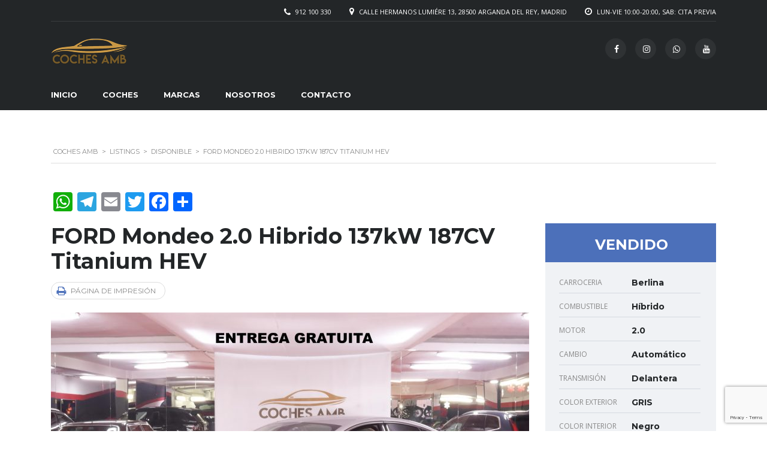

--- FILE ---
content_type: text/html; charset=UTF-8
request_url: https://www.cochesamb.es/listings/ford-mondeo-2-0-hibrido-137kw-187cv-titanium-hev/
body_size: 20239
content:
    <!DOCTYPE html>
<html lang="es" class="no-js">
<head>
    <meta charset="UTF-8">
    <meta name="viewport" content="width=device-width, initial-scale=1.0, user-scalable=no">
	<meta name="facebook-domain-verification" content="t7qf51gbploas6h2lwfkvepc4zmm1z" />
    <link rel="profile" href="http://gmpg.org/xfn/11">
    <link rel="pingback" href="https://www.cochesamb.es/xmlrpc.php">
	    
    
	
        <meta property="og:title" content="FORD Mondeo 2.0 Hibrido 137kW 187CV Titanium HEV">
        <meta property="og:image" content="https://www.cochesamb.es/wp-content/uploads/2024/01/FORD-MONDEO-MOD-1451-TEXTO-scaled.jpg">
        <meta property="og:description" content="">
        <meta property="og:url" content="https://www.cochesamb.es/listings/ford-mondeo-2-0-hibrido-137kw-187cv-titanium-hev/">
        <meta name="twitter:card" content="https://www.cochesamb.es/wp-content/uploads/2024/01/FORD-MONDEO-MOD-1451-TEXTO-scaled.jpg">
        
    <title>FORD Mondeo 2.0 Hibrido 137kW 187CV Titanium HEV &#8211; Coches AMB</title>
<meta name='robots' content='max-image-preview:large' />
<link rel='dns-prefetch' href='//static.addtoany.com' />
<link rel='dns-prefetch' href='//www.cochesamb.es' />
<link rel='dns-prefetch' href='//developers.google.com' />
<link rel='dns-prefetch' href='//maps.googleapis.com' />
<link rel='dns-prefetch' href='//www.google.com' />
<link rel='dns-prefetch' href='//fonts.googleapis.com' />
<link rel="alternate" type="application/rss+xml" title="Coches AMB &raquo; Feed" href="https://www.cochesamb.es/feed/" />
<link rel="alternate" type="application/rss+xml" title="Coches AMB &raquo; Feed de los comentarios" href="https://www.cochesamb.es/comments/feed/" />
<link rel="alternate" type="application/rss+xml" title="Coches AMB &raquo; Comentario FORD Mondeo 2.0 Hibrido 137kW 187CV Titanium HEV del feed" href="https://www.cochesamb.es/listings/ford-mondeo-2-0-hibrido-137kw-187cv-titanium-hev/feed/" />
<script type="text/javascript">
/* <![CDATA[ */
window._wpemojiSettings = {"baseUrl":"https:\/\/s.w.org\/images\/core\/emoji\/14.0.0\/72x72\/","ext":".png","svgUrl":"https:\/\/s.w.org\/images\/core\/emoji\/14.0.0\/svg\/","svgExt":".svg","source":{"concatemoji":"https:\/\/www.cochesamb.es\/wp-includes\/js\/wp-emoji-release.min.js?ver=6.4.7"}};
/*! This file is auto-generated */
!function(i,n){var o,s,e;function c(e){try{var t={supportTests:e,timestamp:(new Date).valueOf()};sessionStorage.setItem(o,JSON.stringify(t))}catch(e){}}function p(e,t,n){e.clearRect(0,0,e.canvas.width,e.canvas.height),e.fillText(t,0,0);var t=new Uint32Array(e.getImageData(0,0,e.canvas.width,e.canvas.height).data),r=(e.clearRect(0,0,e.canvas.width,e.canvas.height),e.fillText(n,0,0),new Uint32Array(e.getImageData(0,0,e.canvas.width,e.canvas.height).data));return t.every(function(e,t){return e===r[t]})}function u(e,t,n){switch(t){case"flag":return n(e,"\ud83c\udff3\ufe0f\u200d\u26a7\ufe0f","\ud83c\udff3\ufe0f\u200b\u26a7\ufe0f")?!1:!n(e,"\ud83c\uddfa\ud83c\uddf3","\ud83c\uddfa\u200b\ud83c\uddf3")&&!n(e,"\ud83c\udff4\udb40\udc67\udb40\udc62\udb40\udc65\udb40\udc6e\udb40\udc67\udb40\udc7f","\ud83c\udff4\u200b\udb40\udc67\u200b\udb40\udc62\u200b\udb40\udc65\u200b\udb40\udc6e\u200b\udb40\udc67\u200b\udb40\udc7f");case"emoji":return!n(e,"\ud83e\udef1\ud83c\udffb\u200d\ud83e\udef2\ud83c\udfff","\ud83e\udef1\ud83c\udffb\u200b\ud83e\udef2\ud83c\udfff")}return!1}function f(e,t,n){var r="undefined"!=typeof WorkerGlobalScope&&self instanceof WorkerGlobalScope?new OffscreenCanvas(300,150):i.createElement("canvas"),a=r.getContext("2d",{willReadFrequently:!0}),o=(a.textBaseline="top",a.font="600 32px Arial",{});return e.forEach(function(e){o[e]=t(a,e,n)}),o}function t(e){var t=i.createElement("script");t.src=e,t.defer=!0,i.head.appendChild(t)}"undefined"!=typeof Promise&&(o="wpEmojiSettingsSupports",s=["flag","emoji"],n.supports={everything:!0,everythingExceptFlag:!0},e=new Promise(function(e){i.addEventListener("DOMContentLoaded",e,{once:!0})}),new Promise(function(t){var n=function(){try{var e=JSON.parse(sessionStorage.getItem(o));if("object"==typeof e&&"number"==typeof e.timestamp&&(new Date).valueOf()<e.timestamp+604800&&"object"==typeof e.supportTests)return e.supportTests}catch(e){}return null}();if(!n){if("undefined"!=typeof Worker&&"undefined"!=typeof OffscreenCanvas&&"undefined"!=typeof URL&&URL.createObjectURL&&"undefined"!=typeof Blob)try{var e="postMessage("+f.toString()+"("+[JSON.stringify(s),u.toString(),p.toString()].join(",")+"));",r=new Blob([e],{type:"text/javascript"}),a=new Worker(URL.createObjectURL(r),{name:"wpTestEmojiSupports"});return void(a.onmessage=function(e){c(n=e.data),a.terminate(),t(n)})}catch(e){}c(n=f(s,u,p))}t(n)}).then(function(e){for(var t in e)n.supports[t]=e[t],n.supports.everything=n.supports.everything&&n.supports[t],"flag"!==t&&(n.supports.everythingExceptFlag=n.supports.everythingExceptFlag&&n.supports[t]);n.supports.everythingExceptFlag=n.supports.everythingExceptFlag&&!n.supports.flag,n.DOMReady=!1,n.readyCallback=function(){n.DOMReady=!0}}).then(function(){return e}).then(function(){var e;n.supports.everything||(n.readyCallback(),(e=n.source||{}).concatemoji?t(e.concatemoji):e.wpemoji&&e.twemoji&&(t(e.twemoji),t(e.wpemoji)))}))}((window,document),window._wpemojiSettings);
/* ]]> */
</script>
<style id='wp-emoji-styles-inline-css' type='text/css'>

	img.wp-smiley, img.emoji {
		display: inline !important;
		border: none !important;
		box-shadow: none !important;
		height: 1em !important;
		width: 1em !important;
		margin: 0 0.07em !important;
		vertical-align: -0.1em !important;
		background: none !important;
		padding: 0 !important;
	}
</style>
<link rel='stylesheet' id='wp-block-library-css' href='https://www.cochesamb.es/wp-includes/css/dist/block-library/style.min.css?ver=6.4.7' type='text/css' media='all' />
<style id='classic-theme-styles-inline-css' type='text/css'>
/*! This file is auto-generated */
.wp-block-button__link{color:#fff;background-color:#32373c;border-radius:9999px;box-shadow:none;text-decoration:none;padding:calc(.667em + 2px) calc(1.333em + 2px);font-size:1.125em}.wp-block-file__button{background:#32373c;color:#fff;text-decoration:none}
</style>
<style id='global-styles-inline-css' type='text/css'>
body{--wp--preset--color--black: #000000;--wp--preset--color--cyan-bluish-gray: #abb8c3;--wp--preset--color--white: #ffffff;--wp--preset--color--pale-pink: #f78da7;--wp--preset--color--vivid-red: #cf2e2e;--wp--preset--color--luminous-vivid-orange: #ff6900;--wp--preset--color--luminous-vivid-amber: #fcb900;--wp--preset--color--light-green-cyan: #7bdcb5;--wp--preset--color--vivid-green-cyan: #00d084;--wp--preset--color--pale-cyan-blue: #8ed1fc;--wp--preset--color--vivid-cyan-blue: #0693e3;--wp--preset--color--vivid-purple: #9b51e0;--wp--preset--gradient--vivid-cyan-blue-to-vivid-purple: linear-gradient(135deg,rgba(6,147,227,1) 0%,rgb(155,81,224) 100%);--wp--preset--gradient--light-green-cyan-to-vivid-green-cyan: linear-gradient(135deg,rgb(122,220,180) 0%,rgb(0,208,130) 100%);--wp--preset--gradient--luminous-vivid-amber-to-luminous-vivid-orange: linear-gradient(135deg,rgba(252,185,0,1) 0%,rgba(255,105,0,1) 100%);--wp--preset--gradient--luminous-vivid-orange-to-vivid-red: linear-gradient(135deg,rgba(255,105,0,1) 0%,rgb(207,46,46) 100%);--wp--preset--gradient--very-light-gray-to-cyan-bluish-gray: linear-gradient(135deg,rgb(238,238,238) 0%,rgb(169,184,195) 100%);--wp--preset--gradient--cool-to-warm-spectrum: linear-gradient(135deg,rgb(74,234,220) 0%,rgb(151,120,209) 20%,rgb(207,42,186) 40%,rgb(238,44,130) 60%,rgb(251,105,98) 80%,rgb(254,248,76) 100%);--wp--preset--gradient--blush-light-purple: linear-gradient(135deg,rgb(255,206,236) 0%,rgb(152,150,240) 100%);--wp--preset--gradient--blush-bordeaux: linear-gradient(135deg,rgb(254,205,165) 0%,rgb(254,45,45) 50%,rgb(107,0,62) 100%);--wp--preset--gradient--luminous-dusk: linear-gradient(135deg,rgb(255,203,112) 0%,rgb(199,81,192) 50%,rgb(65,88,208) 100%);--wp--preset--gradient--pale-ocean: linear-gradient(135deg,rgb(255,245,203) 0%,rgb(182,227,212) 50%,rgb(51,167,181) 100%);--wp--preset--gradient--electric-grass: linear-gradient(135deg,rgb(202,248,128) 0%,rgb(113,206,126) 100%);--wp--preset--gradient--midnight: linear-gradient(135deg,rgb(2,3,129) 0%,rgb(40,116,252) 100%);--wp--preset--font-size--small: 13px;--wp--preset--font-size--medium: 20px;--wp--preset--font-size--large: 36px;--wp--preset--font-size--x-large: 42px;--wp--preset--spacing--20: 0.44rem;--wp--preset--spacing--30: 0.67rem;--wp--preset--spacing--40: 1rem;--wp--preset--spacing--50: 1.5rem;--wp--preset--spacing--60: 2.25rem;--wp--preset--spacing--70: 3.38rem;--wp--preset--spacing--80: 5.06rem;--wp--preset--shadow--natural: 6px 6px 9px rgba(0, 0, 0, 0.2);--wp--preset--shadow--deep: 12px 12px 50px rgba(0, 0, 0, 0.4);--wp--preset--shadow--sharp: 6px 6px 0px rgba(0, 0, 0, 0.2);--wp--preset--shadow--outlined: 6px 6px 0px -3px rgba(255, 255, 255, 1), 6px 6px rgba(0, 0, 0, 1);--wp--preset--shadow--crisp: 6px 6px 0px rgba(0, 0, 0, 1);}:where(.is-layout-flex){gap: 0.5em;}:where(.is-layout-grid){gap: 0.5em;}body .is-layout-flow > .alignleft{float: left;margin-inline-start: 0;margin-inline-end: 2em;}body .is-layout-flow > .alignright{float: right;margin-inline-start: 2em;margin-inline-end: 0;}body .is-layout-flow > .aligncenter{margin-left: auto !important;margin-right: auto !important;}body .is-layout-constrained > .alignleft{float: left;margin-inline-start: 0;margin-inline-end: 2em;}body .is-layout-constrained > .alignright{float: right;margin-inline-start: 2em;margin-inline-end: 0;}body .is-layout-constrained > .aligncenter{margin-left: auto !important;margin-right: auto !important;}body .is-layout-constrained > :where(:not(.alignleft):not(.alignright):not(.alignfull)){max-width: var(--wp--style--global--content-size);margin-left: auto !important;margin-right: auto !important;}body .is-layout-constrained > .alignwide{max-width: var(--wp--style--global--wide-size);}body .is-layout-flex{display: flex;}body .is-layout-flex{flex-wrap: wrap;align-items: center;}body .is-layout-flex > *{margin: 0;}body .is-layout-grid{display: grid;}body .is-layout-grid > *{margin: 0;}:where(.wp-block-columns.is-layout-flex){gap: 2em;}:where(.wp-block-columns.is-layout-grid){gap: 2em;}:where(.wp-block-post-template.is-layout-flex){gap: 1.25em;}:where(.wp-block-post-template.is-layout-grid){gap: 1.25em;}.has-black-color{color: var(--wp--preset--color--black) !important;}.has-cyan-bluish-gray-color{color: var(--wp--preset--color--cyan-bluish-gray) !important;}.has-white-color{color: var(--wp--preset--color--white) !important;}.has-pale-pink-color{color: var(--wp--preset--color--pale-pink) !important;}.has-vivid-red-color{color: var(--wp--preset--color--vivid-red) !important;}.has-luminous-vivid-orange-color{color: var(--wp--preset--color--luminous-vivid-orange) !important;}.has-luminous-vivid-amber-color{color: var(--wp--preset--color--luminous-vivid-amber) !important;}.has-light-green-cyan-color{color: var(--wp--preset--color--light-green-cyan) !important;}.has-vivid-green-cyan-color{color: var(--wp--preset--color--vivid-green-cyan) !important;}.has-pale-cyan-blue-color{color: var(--wp--preset--color--pale-cyan-blue) !important;}.has-vivid-cyan-blue-color{color: var(--wp--preset--color--vivid-cyan-blue) !important;}.has-vivid-purple-color{color: var(--wp--preset--color--vivid-purple) !important;}.has-black-background-color{background-color: var(--wp--preset--color--black) !important;}.has-cyan-bluish-gray-background-color{background-color: var(--wp--preset--color--cyan-bluish-gray) !important;}.has-white-background-color{background-color: var(--wp--preset--color--white) !important;}.has-pale-pink-background-color{background-color: var(--wp--preset--color--pale-pink) !important;}.has-vivid-red-background-color{background-color: var(--wp--preset--color--vivid-red) !important;}.has-luminous-vivid-orange-background-color{background-color: var(--wp--preset--color--luminous-vivid-orange) !important;}.has-luminous-vivid-amber-background-color{background-color: var(--wp--preset--color--luminous-vivid-amber) !important;}.has-light-green-cyan-background-color{background-color: var(--wp--preset--color--light-green-cyan) !important;}.has-vivid-green-cyan-background-color{background-color: var(--wp--preset--color--vivid-green-cyan) !important;}.has-pale-cyan-blue-background-color{background-color: var(--wp--preset--color--pale-cyan-blue) !important;}.has-vivid-cyan-blue-background-color{background-color: var(--wp--preset--color--vivid-cyan-blue) !important;}.has-vivid-purple-background-color{background-color: var(--wp--preset--color--vivid-purple) !important;}.has-black-border-color{border-color: var(--wp--preset--color--black) !important;}.has-cyan-bluish-gray-border-color{border-color: var(--wp--preset--color--cyan-bluish-gray) !important;}.has-white-border-color{border-color: var(--wp--preset--color--white) !important;}.has-pale-pink-border-color{border-color: var(--wp--preset--color--pale-pink) !important;}.has-vivid-red-border-color{border-color: var(--wp--preset--color--vivid-red) !important;}.has-luminous-vivid-orange-border-color{border-color: var(--wp--preset--color--luminous-vivid-orange) !important;}.has-luminous-vivid-amber-border-color{border-color: var(--wp--preset--color--luminous-vivid-amber) !important;}.has-light-green-cyan-border-color{border-color: var(--wp--preset--color--light-green-cyan) !important;}.has-vivid-green-cyan-border-color{border-color: var(--wp--preset--color--vivid-green-cyan) !important;}.has-pale-cyan-blue-border-color{border-color: var(--wp--preset--color--pale-cyan-blue) !important;}.has-vivid-cyan-blue-border-color{border-color: var(--wp--preset--color--vivid-cyan-blue) !important;}.has-vivid-purple-border-color{border-color: var(--wp--preset--color--vivid-purple) !important;}.has-vivid-cyan-blue-to-vivid-purple-gradient-background{background: var(--wp--preset--gradient--vivid-cyan-blue-to-vivid-purple) !important;}.has-light-green-cyan-to-vivid-green-cyan-gradient-background{background: var(--wp--preset--gradient--light-green-cyan-to-vivid-green-cyan) !important;}.has-luminous-vivid-amber-to-luminous-vivid-orange-gradient-background{background: var(--wp--preset--gradient--luminous-vivid-amber-to-luminous-vivid-orange) !important;}.has-luminous-vivid-orange-to-vivid-red-gradient-background{background: var(--wp--preset--gradient--luminous-vivid-orange-to-vivid-red) !important;}.has-very-light-gray-to-cyan-bluish-gray-gradient-background{background: var(--wp--preset--gradient--very-light-gray-to-cyan-bluish-gray) !important;}.has-cool-to-warm-spectrum-gradient-background{background: var(--wp--preset--gradient--cool-to-warm-spectrum) !important;}.has-blush-light-purple-gradient-background{background: var(--wp--preset--gradient--blush-light-purple) !important;}.has-blush-bordeaux-gradient-background{background: var(--wp--preset--gradient--blush-bordeaux) !important;}.has-luminous-dusk-gradient-background{background: var(--wp--preset--gradient--luminous-dusk) !important;}.has-pale-ocean-gradient-background{background: var(--wp--preset--gradient--pale-ocean) !important;}.has-electric-grass-gradient-background{background: var(--wp--preset--gradient--electric-grass) !important;}.has-midnight-gradient-background{background: var(--wp--preset--gradient--midnight) !important;}.has-small-font-size{font-size: var(--wp--preset--font-size--small) !important;}.has-medium-font-size{font-size: var(--wp--preset--font-size--medium) !important;}.has-large-font-size{font-size: var(--wp--preset--font-size--large) !important;}.has-x-large-font-size{font-size: var(--wp--preset--font-size--x-large) !important;}
.wp-block-navigation a:where(:not(.wp-element-button)){color: inherit;}
:where(.wp-block-post-template.is-layout-flex){gap: 1.25em;}:where(.wp-block-post-template.is-layout-grid){gap: 1.25em;}
:where(.wp-block-columns.is-layout-flex){gap: 2em;}:where(.wp-block-columns.is-layout-grid){gap: 2em;}
.wp-block-pullquote{font-size: 1.5em;line-height: 1.6;}
</style>
<link rel='stylesheet' id='contact-form-7-css' href='https://www.cochesamb.es/wp-content/plugins/contact-form-7/includes/css/styles.css?ver=5.5.3' type='text/css' media='all' />
<link rel='stylesheet' id='stm-stm-icon-css' href='https://www.cochesamb.es/wp-content/uploads/stm_fonts/stm-icon/stm-icon.css?ver=1.1' type='text/css' media='all' />
<link rel='stylesheet' id='rs-plugin-settings-css' href='https://www.cochesamb.es/wp-content/plugins/revslider/public/assets/css/rs6.css?ver=6.3.5' type='text/css' media='all' />
<style id='rs-plugin-settings-inline-css' type='text/css'>
#rs-demo-id {}
</style>
<link rel='stylesheet' id='stm_megamenu-css' href='https://www.cochesamb.es/wp-content/plugins/stm-megamenu/assets/css/megamenu.css?ver=6.4.7' type='text/css' media='all' />
<link rel='stylesheet' id='owl.carousel-css' href='https://www.cochesamb.es/wp-content/plugins/stm_vehicles_listing/assets/css/frontend/owl.carousel.css?ver=6.4.7' type='text/css' media='all' />
<link rel='stylesheet' id='bootstrap-grid-css' href='https://www.cochesamb.es/wp-content/plugins/stm_vehicles_listing/assets/css/frontend/grid.css?ver=6.4.7' type='text/css' media='all' />
<link rel='stylesheet' id='light-gallery-css' href='https://www.cochesamb.es/wp-content/plugins/stm_vehicles_listing/assets/css/frontend/lightgallery.min.css?ver=6.4.7' type='text/css' media='all' />
<link rel='stylesheet' id='font-awesome-min-css' href='https://www.cochesamb.es/wp-content/plugins/stm-motors-extends/wpcfto/metaboxes/assets/vendors/font-awesome.min.css?ver=1768902116' type='text/css' media='all' />
<link rel='stylesheet' id='stm-theme-service-icons-css' href='https://www.cochesamb.es/wp-content/themes/motors/assets/css/service-icons.css?ver=5.0' type='text/css' media='all' />
<link rel='stylesheet' id='stm-theme-boat-icons-css' href='https://www.cochesamb.es/wp-content/themes/motors/assets/css/boat-icons.css?ver=5.0' type='text/css' media='all' />
<link rel='stylesheet' id='stm-theme-moto-icons-css' href='https://www.cochesamb.es/wp-content/themes/motors/assets/css/motorcycle/icons.css?ver=5.0' type='text/css' media='all' />
<link rel='stylesheet' id='stm-theme-rental-icons-css' href='https://www.cochesamb.es/wp-content/themes/motors/assets/css/rental/icons.css?ver=5.0' type='text/css' media='all' />
<link rel='stylesheet' id='stm-theme-magazine-icons-css' href='https://www.cochesamb.es/wp-content/themes/motors/assets/css/magazine/magazine-icon-style.css?ver=5.0' type='text/css' media='all' />
<link rel='stylesheet' id='stm-theme-listing-two-icons-css' href='https://www.cochesamb.es/wp-content/themes/motors/assets/css/listing_two/icons.css?ver=5.0' type='text/css' media='all' />
<link rel='stylesheet' id='stm-theme-auto-parts-icons-css' href='https://www.cochesamb.es/wp-content/themes/motors/assets/css/auto-parts/style.css?ver=5.0' type='text/css' media='all' />
<link rel='stylesheet' id='stm-theme-aircrafts-icons-css' href='https://www.cochesamb.es/wp-content/themes/motors/assets/css/stm-aircrafts-font-style.css?ver=5.0' type='text/css' media='all' />
<link rel='stylesheet' id='stm_default_google_font-css' href='https://fonts.googleapis.com/css?family=Open+Sans%3A300%2C300italic%2Cregular%2Citalic%2C600%2C600italic%2C700%2C700italic%2C800%2C800italic%7CMontserrat%3A100%2C100italic%2C200%2C200italic%2C300%2C300italic%2Cregular%2Citalic%2C500%2C500italic%2C600%2C600italic%2C700%2C700italic%2C800%2C800italic%2C900%2C900italic&#038;subset=latin%2Clatin-ext&#038;ver=5.0' type='text/css' media='all' />
<link rel='stylesheet' id='boostrap-css' href='https://www.cochesamb.es/wp-content/themes/motors/assets/css/bootstrap.min.css?ver=5.0' type='text/css' media='all' />
<link rel='stylesheet' id='font-awesome-4.7.0-css' href='https://www.cochesamb.es/wp-content/themes/motors/assets/css/font-awesome.min.css?ver=5.0' type='text/css' media='all' />
<link rel='stylesheet' id='stm-select2-css' href='https://www.cochesamb.es/wp-content/themes/motors/assets/css/select2.min.css?ver=5.0' type='text/css' media='all' />
<link rel='stylesheet' id='stm-datetimepicker-css' href='https://www.cochesamb.es/wp-content/themes/motors/assets/css/jquery.stmdatetimepicker.css?ver=5.0' type='text/css' media='all' />
<link rel='stylesheet' id='stm-jquery-ui-css-css' href='https://www.cochesamb.es/wp-content/themes/motors/assets/css/jquery-ui.css?ver=5.0' type='text/css' media='all' />
<link rel='stylesheet' id='stm-skin-custom-css' href='https://www.cochesamb.es/wp-content/uploads/stm_uploads/skin-custom.css?ver=60' type='text/css' media='all' />
<link rel='stylesheet' id='stm-theme-frontend-customizer-css' href='https://www.cochesamb.es/wp-content/themes/motors/assets/css/frontend_customizer.css?ver=5.0' type='text/css' media='all' />
<link rel='stylesheet' id='stm-theme-style-animation-css' href='https://www.cochesamb.es/wp-content/themes/motors/assets/css/animation.css?ver=5.0' type='text/css' media='all' />
<link rel='stylesheet' id='stm-theme-style-css' href='https://www.cochesamb.es/wp-content/themes/motors/style.css?ver=5.0' type='text/css' media='all' />
<style id='stm-theme-style-inline-css' type='text/css'>
.text-white{ color:white; }
</style>
<link rel='stylesheet' id='stm-wpcfto-styles-css' href='https://www.cochesamb.es/wp-content/uploads/stm_uploads/wpcfto-generate.css?ver=68' type='text/css' media='all' />
<link rel='stylesheet' id='js_composer_front-css' href='https://www.cochesamb.es/wp-content/plugins/js_composer/assets/css/js_composer.min.css?ver=6.5.0' type='text/css' media='all' />
<link rel='stylesheet' id='addtoany-css' href='https://www.cochesamb.es/wp-content/plugins/add-to-any/addtoany.min.css?ver=1.16' type='text/css' media='all' />
<script type="text/javascript" id="addtoany-core-js-before">
/* <![CDATA[ */
window.a2a_config=window.a2a_config||{};a2a_config.callbacks=[];a2a_config.overlays=[];a2a_config.templates={};a2a_localize = {
	Share: "Compartir",
	Save: "Guardar",
	Subscribe: "Suscribir",
	Email: "Correo electrónico",
	Bookmark: "Marcador",
	ShowAll: "Mostrar todo",
	ShowLess: "Mostrar menos",
	FindServices: "Encontrar servicio(s)",
	FindAnyServiceToAddTo: "Encuentra al instante cualquier servicio para añadir a",
	PoweredBy: "Funciona con",
	ShareViaEmail: "Compartir por correo electrónico",
	SubscribeViaEmail: "Suscribirse a través de correo electrónico",
	BookmarkInYourBrowser: "Añadir a marcadores de tu navegador",
	BookmarkInstructions: "Presiona «Ctrl+D» o «\u2318+D» para añadir esta página a marcadores",
	AddToYourFavorites: "Añadir a tus favoritos",
	SendFromWebOrProgram: "Enviar desde cualquier dirección o programa de correo electrónico ",
	EmailProgram: "Programa de correo electrónico",
	More: "Más&#8230;",
	ThanksForSharing: "¡Gracias por compartir!",
	ThanksForFollowing: "¡Gracias por seguirnos!"
};
/* ]]> */
</script>
<script type="text/javascript" async src="https://static.addtoany.com/menu/page.js" id="addtoany-core-js"></script>
<script type="text/javascript" src="https://www.cochesamb.es/wp-includes/js/jquery/jquery.min.js?ver=3.7.1" id="jquery-core-js"></script>
<script type="text/javascript" src="https://www.cochesamb.es/wp-includes/js/jquery/jquery-migrate.min.js?ver=3.4.1" id="jquery-migrate-js"></script>
<script type="text/javascript" async src="https://www.cochesamb.es/wp-content/plugins/add-to-any/addtoany.min.js?ver=1.1" id="addtoany-jquery-js"></script>
<script type="text/javascript" src="https://www.cochesamb.es/wp-content/plugins/revslider/public/assets/js/rbtools.min.js?ver=6.3.5" id="tp-tools-js"></script>
<script type="text/javascript" src="https://www.cochesamb.es/wp-content/plugins/revslider/public/assets/js/rs6.min.js?ver=6.3.5" id="revmin-js"></script>
<script type="text/javascript" src="https://www.cochesamb.es/wp-content/plugins/stm-megamenu/assets/js/megamenu.js?ver=6.4.7" id="stm_megamenu-js"></script>
<script type="text/javascript" src="https://www.cochesamb.es/wp-content/themes/motors/assets/js/classie.js?ver=5.0" id="stm-classie-js"></script>
<script type="text/javascript" src="https://www.cochesamb.es/wp-content/themes/motors/assets/js/vivus.min.js?ver=5.0" id="vivus-js"></script>
<script type="text/javascript" src="https://www.cochesamb.es/wp-content/themes/motors/assets/js/jquery.cookie.js?ver=5.0" id="jquery-cookie-theme-js"></script>
<script type="text/javascript" src="https://www.cochesamb.es/wp-content/themes/motors/assets/js/jquery.cascadingdropdown.js?ver=5.0" id="stm-cascadingdropdown-js"></script>
<link rel="https://api.w.org/" href="https://www.cochesamb.es/wp-json/" /><link rel="EditURI" type="application/rsd+xml" title="RSD" href="https://www.cochesamb.es/xmlrpc.php?rsd" />
<meta name="generator" content="WordPress 6.4.7" />
<link rel="canonical" href="https://www.cochesamb.es/listings/ford-mondeo-2-0-hibrido-137kw-187cv-titanium-hev/" />
<link rel='shortlink' href='https://www.cochesamb.es/?p=16067' />
<link rel="alternate" type="application/json+oembed" href="https://www.cochesamb.es/wp-json/oembed/1.0/embed?url=https%3A%2F%2Fwww.cochesamb.es%2Flistings%2Fford-mondeo-2-0-hibrido-137kw-187cv-titanium-hev%2F" />
<link rel="alternate" type="text/xml+oembed" href="https://www.cochesamb.es/wp-json/oembed/1.0/embed?url=https%3A%2F%2Fwww.cochesamb.es%2Flistings%2Fford-mondeo-2-0-hibrido-137kw-187cv-titanium-hev%2F&#038;format=xml" />
        <script type="text/javascript">
            var stm_lang_code = 'es';
                        var ajaxurl = 'https://www.cochesamb.es/wp-admin/admin-ajax.php';
            var stm_site_blog_id = "1";
            var stm_added_to_compare_text = "Added to compare";
            var stm_removed_from_compare_text = "was removed from compare";

                        var stm_already_added_to_compare_text = "You have already added 3 cars";
                    </script>
        	<script type="text/javascript">
		var stm_wpcfto_ajaxurl = 'https://www.cochesamb.es/wp-admin/admin-ajax.php';
	</script>

	<style>
		.vue_is_disabled {
			display: none;
		}
	</style>
		<script>
		var stm_wpcfto_nonces = {"wpcfto_save_settings":"c64d58c27d","get_image_url":"d760357846","wpcfto_upload_file":"47e543a67d","wpcfto_search_posts":"8ed1727836"};
	</script>
	<meta name="generator" content="Powered by WPBakery Page Builder - drag and drop page builder for WordPress."/>
<meta name="generator" content="Powered by Slider Revolution 6.3.5 - responsive, Mobile-Friendly Slider Plugin for WordPress with comfortable drag and drop interface." />
<link rel="icon" href="https://www.cochesamb.es/wp-content/uploads/2020/11/cropped-logo-negru-32x32.jpg" sizes="32x32" />
<link rel="icon" href="https://www.cochesamb.es/wp-content/uploads/2020/11/cropped-logo-negru-192x192.jpg" sizes="192x192" />
<link rel="apple-touch-icon" href="https://www.cochesamb.es/wp-content/uploads/2020/11/cropped-logo-negru-180x180.jpg" />
<meta name="msapplication-TileImage" content="https://www.cochesamb.es/wp-content/uploads/2020/11/cropped-logo-negru-270x270.jpg" />
<script type="text/javascript">function setREVStartSize(e){
			//window.requestAnimationFrame(function() {				 
				window.RSIW = window.RSIW===undefined ? window.innerWidth : window.RSIW;	
				window.RSIH = window.RSIH===undefined ? window.innerHeight : window.RSIH;	
				try {								
					var pw = document.getElementById(e.c).parentNode.offsetWidth,
						newh;
					pw = pw===0 || isNaN(pw) ? window.RSIW : pw;
					e.tabw = e.tabw===undefined ? 0 : parseInt(e.tabw);
					e.thumbw = e.thumbw===undefined ? 0 : parseInt(e.thumbw);
					e.tabh = e.tabh===undefined ? 0 : parseInt(e.tabh);
					e.thumbh = e.thumbh===undefined ? 0 : parseInt(e.thumbh);
					e.tabhide = e.tabhide===undefined ? 0 : parseInt(e.tabhide);
					e.thumbhide = e.thumbhide===undefined ? 0 : parseInt(e.thumbhide);
					e.mh = e.mh===undefined || e.mh=="" || e.mh==="auto" ? 0 : parseInt(e.mh,0);		
					if(e.layout==="fullscreen" || e.l==="fullscreen") 						
						newh = Math.max(e.mh,window.RSIH);					
					else{					
						e.gw = Array.isArray(e.gw) ? e.gw : [e.gw];
						for (var i in e.rl) if (e.gw[i]===undefined || e.gw[i]===0) e.gw[i] = e.gw[i-1];					
						e.gh = e.el===undefined || e.el==="" || (Array.isArray(e.el) && e.el.length==0)? e.gh : e.el;
						e.gh = Array.isArray(e.gh) ? e.gh : [e.gh];
						for (var i in e.rl) if (e.gh[i]===undefined || e.gh[i]===0) e.gh[i] = e.gh[i-1];
											
						var nl = new Array(e.rl.length),
							ix = 0,						
							sl;					
						e.tabw = e.tabhide>=pw ? 0 : e.tabw;
						e.thumbw = e.thumbhide>=pw ? 0 : e.thumbw;
						e.tabh = e.tabhide>=pw ? 0 : e.tabh;
						e.thumbh = e.thumbhide>=pw ? 0 : e.thumbh;					
						for (var i in e.rl) nl[i] = e.rl[i]<window.RSIW ? 0 : e.rl[i];
						sl = nl[0];									
						for (var i in nl) if (sl>nl[i] && nl[i]>0) { sl = nl[i]; ix=i;}															
						var m = pw>(e.gw[ix]+e.tabw+e.thumbw) ? 1 : (pw-(e.tabw+e.thumbw)) / (e.gw[ix]);					
						newh =  (e.gh[ix] * m) + (e.tabh + e.thumbh);
					}				
					if(window.rs_init_css===undefined) window.rs_init_css = document.head.appendChild(document.createElement("style"));					
					document.getElementById(e.c).height = newh+"px";
					window.rs_init_css.innerHTML += "#"+e.c+"_wrapper { height: "+newh+"px }";				
				} catch(e){
					console.log("Failure at Presize of Slider:" + e)
				}					   
			//});
		  };</script>
<noscript><style> .wpb_animate_when_almost_visible { opacity: 1; }</style></noscript>

    
<!-- Meta Pixel Code -->
<script>
!function(f,b,e,v,n,t,s)
{if(f.fbq)return;n=f.fbq=function(){n.callMethod?
n.callMethod.apply(n,arguments):n.queue.push(arguments)};
if(!f._fbq)f._fbq=n;n.push=n;n.loaded=!0;n.version='2.0';
n.queue=[];t=b.createElement(e);t.async=!0;
t.src=v;s=b.getElementsByTagName(e)[0];
s.parentNode.insertBefore(t,s)}(window, document,'script',
'https://connect.facebook.net/en_US/fbevents.js');
fbq('init', '1917132172081134');
fbq('track', 'PageView');
</script>
<noscript><img height="1" width="1" style="display:none"
src="https://www.facebook.com/tr?id=1917132172081134&ev=PageView&noscript=1"
/></noscript>
<!-- End Meta Pixel Code -->
    
<script id="cookieyes" type="text/javascript" src="https://cdn-cookieyes.com/client_data/8b4e8ae3675515386aa9be70/script.js"></script>
    
</head>


<body class="listings-template-default single single-listings postid-16067 stm-macintosh stm-template-car_dealer stm-user-not-logged-in header_remove_compare header_remove_cart stm-layout-header-car_dealer has-breadcrumb_navxt wpb-js-composer js-comp-ver-6.5.0 vc_responsive"  ontouchstart="">
<div id="wrapper">
            <div id="top-bar" class="">
        <div class="container">
			
			            <div class="clearfix top-bar-wrapper">
                <!--LANGS-->
								                <!-- Header Top bar Login -->
								
				                <!-- Header top bar Socials -->
								
				                    <div class="pull-right xs-pull-left top-bar-info-wrap">
                        <ul class="top-bar-info clearfix">
							                                <li ><i class=" fa fa-clock-o" style=""></i> Lun-Vie 10:00-20:00, Sab: Cita previa</li>
																						                                <li >
                                    <span id="top-bar-address" class="fancy-iframe" data-iframe="true"
                                          data-src="">
										<i class=" fa fa-map-marker" style=""></i> Calle Hermanos Lumiére 13, 28500 Arganda del Rey, Madrid 									</span>
                                </li>
														                                <li ><i class=" fa fa-phone" style=""></i>                                    <a href="tel:912 100 330"> 912 100 330</a>
                                </li>
							                        </ul>
                    </div>
				
            </div>
        </div>
    </div>

                <div id="header">
                    
<div class="header-main ">
    <div class="container">
        <div class="clearfix">
            <!--Logo-->
            <div class="logo-main" style="">
                                    <a class="bloglogo" href="https://www.cochesamb.es/">
                        <img src="https://www.cochesamb.es/wp-content/uploads/2019/11/logo_amb.png"
                                style="width: 130px;"
                                title="Inicio"
                                alt="Logo"
                        />
                    </a>
                
                                <div class="mobile-menu-trigger visible-sm visible-xs">
                    <span></span>
                    <span></span>
                    <span></span>
                </div>
            </div>

            <div class="mobile-menu-holder">
                <ul class="header-menu clearfix">
                    <li id="menu-item-1350" class="menu-item menu-item-type-custom menu-item-object-custom menu-item-1350"><a href="/">Inicio</a></li>
<li id="menu-item-1377" class="menu-item menu-item-type-post_type menu-item-object-page menu-item-1377"><a href="https://www.cochesamb.es/coches/">Coches</a></li>
<li id="menu-item-1407" class="menu-item menu-item-type-post_type menu-item-object-page menu-item-1407"><a href="https://www.cochesamb.es/marcas/">Marcas</a></li>
<li id="menu-item-1363" class="menu-item menu-item-type-post_type menu-item-object-page menu-item-1363"><a href="https://www.cochesamb.es/sobre-nosotros/">Nosotros</a></li>
<li id="menu-item-1369" class="menu-item menu-item-type-post_type menu-item-object-page menu-item-1369"><a href="https://www.cochesamb.es/contacto/">Contacto</a></li>
                                        <li class="stm_compare_mobile">
                        <a href="https://www.cochesamb.es/listings/mercedes-cla200-shooting-brake/mod00000607/">
                            Account                        </a>
                    </li>
                                                        </ul>
            </div>

            <div class="header-top-info">
                <div class="clearfix">

                    <!--Socials-->
                                        
                    <!-- Header top bar Socials -->
                                            <div class="pull-right">
                            <div class="header-main-socs">
                                <ul class="clearfix">
                                                                            <li>
                                            <a href="https://es-es.facebook.com/CarlosAntonAMB/" target="_blank">
                                                <i class="fa fa-facebook"></i>
                                            </a>
                                        </li>
                                                                            <li>
                                            <a href="https://www.instagram.com/cochesamb/" target="_blank">
                                                <i class="fa fa-instagram"></i>
                                            </a>
                                        </li>
                                                                            <li>
                                            <a href="https://api.whatsapp.com/send?phone=34601045263&#038;text=Estoy%20interesado%20en%20un%20coche" target="_blank">
                                                <i class="fa fa-whatsapp"></i>
                                            </a>
                                        </li>
                                                                            <li>
                                            <a href="https://www.youtube.com/channel/UC9H6mdYH0G9rmDCbWa_9FiQ" target="_blank">
                                                <i class="fa fa-youtube"></i>
                                            </a>
                                        </li>
                                                                    </ul>
                            </div>
                        </div>
                    
                </div> <!--clearfix-->
            </div> <!--header-top-info-->
        </div> <!--clearfix-->
    </div> <!--container-->
</div> <!--header-main-->

<div id="header-nav-holder" class="hidden-sm hidden-xs">
    <div class="header-nav header-nav-default ">
        <div class="container">
            <div class="header-help-bar-trigger">
                <i class="fa fa-chevron-down"></i>
            </div>
            <div class="header-help-bar">
                <ul>
                    

                    
                    
                    <!--Live chat-->
                    <li class="help-bar-live-chat">
                        <a
                                id="chat-widget"
                                title="Chat abierto en directo"
                        >
                            <span class="list-label heading-font">Chat en directo</span>
                            <i class="list-icon stm-icon-chat2"></i>
                        </a>
                    </li>
                                    </ul>
            </div>
            <div class="main-menu">
                <ul class="header-menu clearfix" style="">
                    <li class="menu-item menu-item-type-custom menu-item-object-custom menu-item-1350"><a href="/">Inicio</a></li>
<li class="menu-item menu-item-type-post_type menu-item-object-page menu-item-1377"><a href="https://www.cochesamb.es/coches/">Coches</a></li>
<li class="menu-item menu-item-type-post_type menu-item-object-page menu-item-1407"><a href="https://www.cochesamb.es/marcas/">Marcas</a></li>
<li class="menu-item menu-item-type-post_type menu-item-object-page menu-item-1363"><a href="https://www.cochesamb.es/sobre-nosotros/">Nosotros</a></li>
<li class="menu-item menu-item-type-post_type menu-item-object-page menu-item-1369"><a href="https://www.cochesamb.es/contacto/">Contacto</a></li>
                </ul>
            </div>
        </div>
    </div>
</div>                </div> <!-- id header -->
        
                        <div id="main" >
        	        <div class="title-box-disabled"></div>
	
    <!-- Breads -->
            <div class="stm_breadcrumbs_unit heading-font ">
                <div class="container">
                    <div class="navxtBreads">
						<!-- Breadcrumb NavXT 7.2.0 -->
<span property="itemListElement" typeof="ListItem"><a property="item" typeof="WebPage" title="Ir a Coches AMB." href="https://www.cochesamb.es" class="home" ><span property="name">Coches AMB</span></a><meta property="position" content="1"></span> &gt; <span property="itemListElement" typeof="ListItem"><a property="item" typeof="WebPage" title="Ir a Listings." href="https://www.cochesamb.es/listings/" class="archive post-listings-archive" ><span property="name">Listings</span></a><meta property="position" content="2"></span> &gt; <span property="itemListElement" typeof="ListItem"><a property="item" typeof="WebPage" title="Go to the Disponible Estado archives." href="https://www.cochesamb.es/?taxonomy=condition&#038;term=disponible" class="taxonomy condition" ><span property="name">Disponible</span></a><meta property="position" content="3"></span> &gt; <span property="itemListElement" typeof="ListItem"><span property="name" class="post post-listings current-item">FORD Mondeo 2.0 Hibrido 137kW 187CV Titanium HEV</span><meta property="url" content="https://www.cochesamb.es/listings/ford-mondeo-2-0-hibrido-137kw-187cv-titanium-hev/"><meta property="position" content="4"></span>                    </div>
					                </div>
            </div>
		
        <div class="stm-single-car-page">
            
            
            <div class="container">
                <div class="addtoany_share_save_container addtoany_content addtoany_content_top"><div class="a2a_kit a2a_kit_size_32 addtoany_list" data-a2a-url="https://www.cochesamb.es/listings/ford-mondeo-2-0-hibrido-137kw-187cv-titanium-hev/" data-a2a-title="FORD Mondeo 2.0 Hibrido 137kW 187CV Titanium HEV"><a class="a2a_button_whatsapp" href="https://www.addtoany.com/add_to/whatsapp?linkurl=https%3A%2F%2Fwww.cochesamb.es%2Flistings%2Fford-mondeo-2-0-hibrido-137kw-187cv-titanium-hev%2F&amp;linkname=FORD%20Mondeo%202.0%20Hibrido%20137kW%20187CV%20Titanium%20HEV" title="WhatsApp" rel="nofollow noopener" target="_blank"></a><a class="a2a_button_telegram" href="https://www.addtoany.com/add_to/telegram?linkurl=https%3A%2F%2Fwww.cochesamb.es%2Flistings%2Fford-mondeo-2-0-hibrido-137kw-187cv-titanium-hev%2F&amp;linkname=FORD%20Mondeo%202.0%20Hibrido%20137kW%20187CV%20Titanium%20HEV" title="Telegram" rel="nofollow noopener" target="_blank"></a><a class="a2a_button_email" href="https://www.addtoany.com/add_to/email?linkurl=https%3A%2F%2Fwww.cochesamb.es%2Flistings%2Fford-mondeo-2-0-hibrido-137kw-187cv-titanium-hev%2F&amp;linkname=FORD%20Mondeo%202.0%20Hibrido%20137kW%20187CV%20Titanium%20HEV" title="Email" rel="nofollow noopener" target="_blank"></a><a class="a2a_button_twitter" href="https://www.addtoany.com/add_to/twitter?linkurl=https%3A%2F%2Fwww.cochesamb.es%2Flistings%2Fford-mondeo-2-0-hibrido-137kw-187cv-titanium-hev%2F&amp;linkname=FORD%20Mondeo%202.0%20Hibrido%20137kW%20187CV%20Titanium%20HEV" title="Twitter" rel="nofollow noopener" target="_blank"></a><a class="a2a_button_facebook" href="https://www.addtoany.com/add_to/facebook?linkurl=https%3A%2F%2Fwww.cochesamb.es%2Flistings%2Fford-mondeo-2-0-hibrido-137kw-187cv-titanium-hev%2F&amp;linkname=FORD%20Mondeo%202.0%20Hibrido%20137kW%20187CV%20Titanium%20HEV" title="Facebook" rel="nofollow noopener" target="_blank"></a><a class="a2a_dd addtoany_share_save addtoany_share" href="https://www.addtoany.com/share"></a></div></div><div class="vc_row wpb_row vc_row-fluid"><div class="stm-vc-single-car-content-left wpb_column vc_column_container vc_col-sm-12 vc_col-lg-9"><div class="vc_column-inner"><div class="wpb_wrapper">
<h1 class="title h2">FORD Mondeo 2.0 Hibrido 137kW 187CV Titanium HEV</h1><div class="single-car-actions">
    <ul class="list-unstyled clearfix">
        
        <!--Stock num-->
        
        <!--Schedule-->
        
        <!--COmpare-->
        
        <!--PDF-->
        

        <!--Share-->
        
        <!--Print button-->
                    <li>
                <a href="javascript:window.print()" class="car-action-unit stm-car-print heading-font">
                    <i class="fa fa-print"></i>
                    Página de impresión                </a>
            </li>
        
        
        
    </ul>
</div>


<div class="stm-car-carousels">

	<!--New badge with videos-->
				<div class="stm-big-car-gallery">

					<div class="stm-single-image" data-id="big-image-16068">
				<a href="https://www.cochesamb.es/wp-content/uploads/2024/01/FORD-MONDEO-MOD-1451-TEXTO-scaled.jpg" class="stm_fancybox" rel="stm-car-gallery">
					<img fetchpriority="high" decoding="async" width="798" height="466" src="https://www.cochesamb.es/wp-content/uploads/2024/01/FORD-MONDEO-MOD-1451-TEXTO-798x466.jpg" class="img-responsive wp-post-image" alt="" srcset="https://www.cochesamb.es/wp-content/uploads/2024/01/FORD-MONDEO-MOD-1451-TEXTO-798x466.jpg 798w, https://www.cochesamb.es/wp-content/uploads/2024/01/FORD-MONDEO-MOD-1451-TEXTO-825x483.jpg 825w, https://www.cochesamb.es/wp-content/uploads/2024/01/FORD-MONDEO-MOD-1451-TEXTO-350x205.jpg 350w, https://www.cochesamb.es/wp-content/uploads/2024/01/FORD-MONDEO-MOD-1451-TEXTO-700x410.jpg 700w, https://www.cochesamb.es/wp-content/uploads/2024/01/FORD-MONDEO-MOD-1451-TEXTO-240x140.jpg 240w, https://www.cochesamb.es/wp-content/uploads/2024/01/FORD-MONDEO-MOD-1451-TEXTO-280x165.jpg 280w" sizes="(max-width: 798px) 100vw, 798px" />				</a>
			</div>
		
		
																						<div class="stm-single-image" data-id="big-image-16078">
						<a href="https://www.cochesamb.es/wp-content/uploads/2024/01/FORD-MONDEO-MOD-1460-scaled.jpg" class="stm_fancybox" rel="stm-car-gallery">
							<img decoding="async" src="https://www.cochesamb.es/wp-content/uploads/2024/01/FORD-MONDEO-MOD-1460-798x466.jpg" alt="FORD Mondeo 2.0 Hibrido 137kW 187CV Titanium HEV lleno"/>
						</a>
					</div>
																								<div class="stm-single-image" data-id="big-image-16071">
						<a href="https://www.cochesamb.es/wp-content/uploads/2024/01/FORD-MONDEO-MOD-1453-scaled.jpg" class="stm_fancybox" rel="stm-car-gallery">
							<img decoding="async" src="https://www.cochesamb.es/wp-content/uploads/2024/01/FORD-MONDEO-MOD-1453-798x466.jpg" alt="FORD Mondeo 2.0 Hibrido 137kW 187CV Titanium HEV lleno"/>
						</a>
					</div>
																								<div class="stm-single-image" data-id="big-image-16070">
						<a href="https://www.cochesamb.es/wp-content/uploads/2024/01/FORD-MONDEO-MOD-1452-scaled.jpg" class="stm_fancybox" rel="stm-car-gallery">
							<img decoding="async" src="https://www.cochesamb.es/wp-content/uploads/2024/01/FORD-MONDEO-MOD-1452-798x466.jpg" alt="FORD Mondeo 2.0 Hibrido 137kW 187CV Titanium HEV lleno"/>
						</a>
					</div>
																								<div class="stm-single-image" data-id="big-image-16072">
						<a href="https://www.cochesamb.es/wp-content/uploads/2024/01/FORD-MONDEO-MOD-1454-scaled.jpg" class="stm_fancybox" rel="stm-car-gallery">
							<img decoding="async" src="https://www.cochesamb.es/wp-content/uploads/2024/01/FORD-MONDEO-MOD-1454-798x466.jpg" alt="FORD Mondeo 2.0 Hibrido 137kW 187CV Titanium HEV lleno"/>
						</a>
					</div>
																								<div class="stm-single-image" data-id="big-image-16075">
						<a href="https://www.cochesamb.es/wp-content/uploads/2024/01/FORD-MONDEO-MOD-1457-scaled.jpg" class="stm_fancybox" rel="stm-car-gallery">
							<img decoding="async" src="https://www.cochesamb.es/wp-content/uploads/2024/01/FORD-MONDEO-MOD-1457-798x466.jpg" alt="FORD Mondeo 2.0 Hibrido 137kW 187CV Titanium HEV lleno"/>
						</a>
					</div>
																								<div class="stm-single-image" data-id="big-image-16074">
						<a href="https://www.cochesamb.es/wp-content/uploads/2024/01/FORD-MONDEO-MOD-1456-scaled.jpg" class="stm_fancybox" rel="stm-car-gallery">
							<img decoding="async" src="https://www.cochesamb.es/wp-content/uploads/2024/01/FORD-MONDEO-MOD-1456-798x466.jpg" alt="FORD Mondeo 2.0 Hibrido 137kW 187CV Titanium HEV lleno"/>
						</a>
					</div>
																								<div class="stm-single-image" data-id="big-image-16076">
						<a href="https://www.cochesamb.es/wp-content/uploads/2024/01/FORD-MONDEO-MOD-1458-scaled.jpg" class="stm_fancybox" rel="stm-car-gallery">
							<img decoding="async" src="https://www.cochesamb.es/wp-content/uploads/2024/01/FORD-MONDEO-MOD-1458-798x466.jpg" alt="FORD Mondeo 2.0 Hibrido 137kW 187CV Titanium HEV lleno"/>
						</a>
					</div>
																								<div class="stm-single-image" data-id="big-image-16077">
						<a href="https://www.cochesamb.es/wp-content/uploads/2024/01/FORD-MONDEO-MOD-1459-scaled.jpg" class="stm_fancybox" rel="stm-car-gallery">
							<img decoding="async" src="https://www.cochesamb.es/wp-content/uploads/2024/01/FORD-MONDEO-MOD-1459-798x466.jpg" alt="FORD Mondeo 2.0 Hibrido 137kW 187CV Titanium HEV lleno"/>
						</a>
					</div>
																								<div class="stm-single-image" data-id="big-image-16073">
						<a href="https://www.cochesamb.es/wp-content/uploads/2024/01/FORD-MONDEO-MOD-1455-scaled.jpg" class="stm_fancybox" rel="stm-car-gallery">
							<img decoding="async" src="https://www.cochesamb.es/wp-content/uploads/2024/01/FORD-MONDEO-MOD-1455-798x466.jpg" alt="FORD Mondeo 2.0 Hibrido 137kW 187CV Titanium HEV lleno"/>
						</a>
					</div>
																								<div class="stm-single-image" data-id="big-image-16080">
						<a href="https://www.cochesamb.es/wp-content/uploads/2024/01/FORD-MONDEO-MOD-1462-scaled.jpg" class="stm_fancybox" rel="stm-car-gallery">
							<img decoding="async" src="https://www.cochesamb.es/wp-content/uploads/2024/01/FORD-MONDEO-MOD-1462-798x466.jpg" alt="FORD Mondeo 2.0 Hibrido 137kW 187CV Titanium HEV lleno"/>
						</a>
					</div>
																								<div class="stm-single-image" data-id="big-image-16082">
						<a href="https://www.cochesamb.es/wp-content/uploads/2024/01/FORD-MONDEO-MOD-1464-scaled.jpg" class="stm_fancybox" rel="stm-car-gallery">
							<img decoding="async" src="https://www.cochesamb.es/wp-content/uploads/2024/01/FORD-MONDEO-MOD-1464-798x466.jpg" alt="FORD Mondeo 2.0 Hibrido 137kW 187CV Titanium HEV lleno"/>
						</a>
					</div>
																								<div class="stm-single-image" data-id="big-image-16083">
						<a href="https://www.cochesamb.es/wp-content/uploads/2024/01/FORD-MONDEO-MOD-1465-scaled.jpg" class="stm_fancybox" rel="stm-car-gallery">
							<img decoding="async" src="https://www.cochesamb.es/wp-content/uploads/2024/01/FORD-MONDEO-MOD-1465-798x466.jpg" alt="FORD Mondeo 2.0 Hibrido 137kW 187CV Titanium HEV lleno"/>
						</a>
					</div>
																								<div class="stm-single-image" data-id="big-image-16081">
						<a href="https://www.cochesamb.es/wp-content/uploads/2024/01/FORD-MONDEO-MOD-1463-scaled.jpg" class="stm_fancybox" rel="stm-car-gallery">
							<img decoding="async" src="https://www.cochesamb.es/wp-content/uploads/2024/01/FORD-MONDEO-MOD-1463-798x466.jpg" alt="FORD Mondeo 2.0 Hibrido 137kW 187CV Titanium HEV lleno"/>
						</a>
					</div>
																								<div class="stm-single-image" data-id="big-image-16086">
						<a href="https://www.cochesamb.es/wp-content/uploads/2024/01/FORD-MONDEO-MOD-1468-scaled.jpg" class="stm_fancybox" rel="stm-car-gallery">
							<img decoding="async" src="https://www.cochesamb.es/wp-content/uploads/2024/01/FORD-MONDEO-MOD-1468-798x466.jpg" alt="FORD Mondeo 2.0 Hibrido 137kW 187CV Titanium HEV lleno"/>
						</a>
					</div>
																								<div class="stm-single-image" data-id="big-image-16085">
						<a href="https://www.cochesamb.es/wp-content/uploads/2024/01/FORD-MONDEO-MOD-1467-scaled.jpg" class="stm_fancybox" rel="stm-car-gallery">
							<img decoding="async" src="https://www.cochesamb.es/wp-content/uploads/2024/01/FORD-MONDEO-MOD-1467-798x466.jpg" alt="FORD Mondeo 2.0 Hibrido 137kW 187CV Titanium HEV lleno"/>
						</a>
					</div>
																								<div class="stm-single-image" data-id="big-image-16087">
						<a href="https://www.cochesamb.es/wp-content/uploads/2024/01/FORD-MONDEO-MOD-1469-scaled.jpg" class="stm_fancybox" rel="stm-car-gallery">
							<img decoding="async" src="https://www.cochesamb.es/wp-content/uploads/2024/01/FORD-MONDEO-MOD-1469-798x466.jpg" alt="FORD Mondeo 2.0 Hibrido 137kW 187CV Titanium HEV lleno"/>
						</a>
					</div>
																								<div class="stm-single-image" data-id="big-image-16088">
						<a href="https://www.cochesamb.es/wp-content/uploads/2024/01/FORD-MONDEO-MOD-1470-scaled.jpg" class="stm_fancybox" rel="stm-car-gallery">
							<img decoding="async" src="https://www.cochesamb.es/wp-content/uploads/2024/01/FORD-MONDEO-MOD-1470-798x466.jpg" alt="FORD Mondeo 2.0 Hibrido 137kW 187CV Titanium HEV lleno"/>
						</a>
					</div>
																								<div class="stm-single-image" data-id="big-image-16089">
						<a href="https://www.cochesamb.es/wp-content/uploads/2024/01/FORD-MONDEO-MOD-1471-scaled.jpg" class="stm_fancybox" rel="stm-car-gallery">
							<img decoding="async" src="https://www.cochesamb.es/wp-content/uploads/2024/01/FORD-MONDEO-MOD-1471-798x466.jpg" alt="FORD Mondeo 2.0 Hibrido 137kW 187CV Titanium HEV lleno"/>
						</a>
					</div>
																								<div class="stm-single-image" data-id="big-image-16091">
						<a href="https://www.cochesamb.es/wp-content/uploads/2024/01/FORD-MONDEO-MOD-1473-scaled.jpg" class="stm_fancybox" rel="stm-car-gallery">
							<img decoding="async" src="https://www.cochesamb.es/wp-content/uploads/2024/01/FORD-MONDEO-MOD-1473-798x466.jpg" alt="FORD Mondeo 2.0 Hibrido 137kW 187CV Titanium HEV lleno"/>
						</a>
					</div>
																								<div class="stm-single-image" data-id="big-image-16093">
						<a href="https://www.cochesamb.es/wp-content/uploads/2024/01/FORD-MONDEO-MOD-1475-scaled.jpg" class="stm_fancybox" rel="stm-car-gallery">
							<img decoding="async" src="https://www.cochesamb.es/wp-content/uploads/2024/01/FORD-MONDEO-MOD-1475-798x466.jpg" alt="FORD Mondeo 2.0 Hibrido 137kW 187CV Titanium HEV lleno"/>
						</a>
					</div>
																								<div class="stm-single-image" data-id="big-image-16094">
						<a href="https://www.cochesamb.es/wp-content/uploads/2024/01/FORD-MONDEO-MOD-1476-scaled.jpg" class="stm_fancybox" rel="stm-car-gallery">
							<img decoding="async" src="https://www.cochesamb.es/wp-content/uploads/2024/01/FORD-MONDEO-MOD-1476-798x466.jpg" alt="FORD Mondeo 2.0 Hibrido 137kW 187CV Titanium HEV lleno"/>
						</a>
					</div>
																								<div class="stm-single-image" data-id="big-image-16092">
						<a href="https://www.cochesamb.es/wp-content/uploads/2024/01/FORD-MONDEO-MOD-1474-scaled.jpg" class="stm_fancybox" rel="stm-car-gallery">
							<img decoding="async" src="https://www.cochesamb.es/wp-content/uploads/2024/01/FORD-MONDEO-MOD-1474-798x466.jpg" alt="FORD Mondeo 2.0 Hibrido 137kW 187CV Titanium HEV lleno"/>
						</a>
					</div>
																								<div class="stm-single-image" data-id="big-image-16090">
						<a href="https://www.cochesamb.es/wp-content/uploads/2024/01/FORD-MONDEO-MOD-1472-scaled.jpg" class="stm_fancybox" rel="stm-car-gallery">
							<img decoding="async" src="https://www.cochesamb.es/wp-content/uploads/2024/01/FORD-MONDEO-MOD-1472-798x466.jpg" alt="FORD Mondeo 2.0 Hibrido 137kW 187CV Titanium HEV lleno"/>
						</a>
					</div>
																								<div class="stm-single-image" data-id="big-image-16101">
						<a href="https://www.cochesamb.es/wp-content/uploads/2024/01/FORD-MONDEO-MOD-1483-scaled.jpg" class="stm_fancybox" rel="stm-car-gallery">
							<img decoding="async" src="https://www.cochesamb.es/wp-content/uploads/2024/01/FORD-MONDEO-MOD-1483-798x466.jpg" alt="FORD Mondeo 2.0 Hibrido 137kW 187CV Titanium HEV lleno"/>
						</a>
					</div>
																								<div class="stm-single-image" data-id="big-image-16084">
						<a href="https://www.cochesamb.es/wp-content/uploads/2024/01/FORD-MONDEO-MOD-1466-scaled.jpg" class="stm_fancybox" rel="stm-car-gallery">
							<img decoding="async" src="https://www.cochesamb.es/wp-content/uploads/2024/01/FORD-MONDEO-MOD-1466-798x466.jpg" alt="FORD Mondeo 2.0 Hibrido 137kW 187CV Titanium HEV lleno"/>
						</a>
					</div>
																								<div class="stm-single-image" data-id="big-image-16095">
						<a href="https://www.cochesamb.es/wp-content/uploads/2024/01/FORD-MONDEO-MOD-1477-scaled.jpg" class="stm_fancybox" rel="stm-car-gallery">
							<img decoding="async" src="https://www.cochesamb.es/wp-content/uploads/2024/01/FORD-MONDEO-MOD-1477-798x466.jpg" alt="FORD Mondeo 2.0 Hibrido 137kW 187CV Titanium HEV lleno"/>
						</a>
					</div>
																								<div class="stm-single-image" data-id="big-image-16100">
						<a href="https://www.cochesamb.es/wp-content/uploads/2024/01/FORD-MONDEO-MOD-1482-scaled.jpg" class="stm_fancybox" rel="stm-car-gallery">
							<img decoding="async" src="https://www.cochesamb.es/wp-content/uploads/2024/01/FORD-MONDEO-MOD-1482-798x466.jpg" alt="FORD Mondeo 2.0 Hibrido 137kW 187CV Titanium HEV lleno"/>
						</a>
					</div>
																								<div class="stm-single-image" data-id="big-image-16104">
						<a href="https://www.cochesamb.es/wp-content/uploads/2024/01/FORD-MONDEO-MOD-1486-scaled.jpg" class="stm_fancybox" rel="stm-car-gallery">
							<img decoding="async" src="https://www.cochesamb.es/wp-content/uploads/2024/01/FORD-MONDEO-MOD-1486-798x466.jpg" alt="FORD Mondeo 2.0 Hibrido 137kW 187CV Titanium HEV lleno"/>
						</a>
					</div>
																								<div class="stm-single-image" data-id="big-image-16103">
						<a href="https://www.cochesamb.es/wp-content/uploads/2024/01/FORD-MONDEO-MOD-1485-scaled.jpg" class="stm_fancybox" rel="stm-car-gallery">
							<img decoding="async" src="https://www.cochesamb.es/wp-content/uploads/2024/01/FORD-MONDEO-MOD-1485-798x466.jpg" alt="FORD Mondeo 2.0 Hibrido 137kW 187CV Titanium HEV lleno"/>
						</a>
					</div>
																								<div class="stm-single-image" data-id="big-image-16096">
						<a href="https://www.cochesamb.es/wp-content/uploads/2024/01/FORD-MONDEO-MOD-1478-scaled.jpg" class="stm_fancybox" rel="stm-car-gallery">
							<img decoding="async" src="https://www.cochesamb.es/wp-content/uploads/2024/01/FORD-MONDEO-MOD-1478-798x466.jpg" alt="FORD Mondeo 2.0 Hibrido 137kW 187CV Titanium HEV lleno"/>
						</a>
					</div>
																								<div class="stm-single-image" data-id="big-image-16097">
						<a href="https://www.cochesamb.es/wp-content/uploads/2024/01/FORD-MONDEO-MOD-1479-scaled.jpg" class="stm_fancybox" rel="stm-car-gallery">
							<img decoding="async" src="https://www.cochesamb.es/wp-content/uploads/2024/01/FORD-MONDEO-MOD-1479-798x466.jpg" alt="FORD Mondeo 2.0 Hibrido 137kW 187CV Titanium HEV lleno"/>
						</a>
					</div>
																								<div class="stm-single-image" data-id="big-image-16079">
						<a href="https://www.cochesamb.es/wp-content/uploads/2024/01/FORD-MONDEO-MOD-1461-scaled.jpg" class="stm_fancybox" rel="stm-car-gallery">
							<img decoding="async" src="https://www.cochesamb.es/wp-content/uploads/2024/01/FORD-MONDEO-MOD-1461-798x466.jpg" alt="FORD Mondeo 2.0 Hibrido 137kW 187CV Titanium HEV lleno"/>
						</a>
					</div>
																								<div class="stm-single-image" data-id="big-image-16098">
						<a href="https://www.cochesamb.es/wp-content/uploads/2024/01/FORD-MONDEO-MOD-1480-scaled.jpg" class="stm_fancybox" rel="stm-car-gallery">
							<img decoding="async" src="https://www.cochesamb.es/wp-content/uploads/2024/01/FORD-MONDEO-MOD-1480-798x466.jpg" alt="FORD Mondeo 2.0 Hibrido 137kW 187CV Titanium HEV lleno"/>
						</a>
					</div>
																								<div class="stm-single-image" data-id="big-image-16099">
						<a href="https://www.cochesamb.es/wp-content/uploads/2024/01/FORD-MONDEO-MOD-1481-scaled.jpg" class="stm_fancybox" rel="stm-car-gallery">
							<img decoding="async" src="https://www.cochesamb.es/wp-content/uploads/2024/01/FORD-MONDEO-MOD-1481-798x466.jpg" alt="FORD Mondeo 2.0 Hibrido 137kW 187CV Titanium HEV lleno"/>
						</a>
					</div>
																								<div class="stm-single-image" data-id="big-image-16102">
						<a href="https://www.cochesamb.es/wp-content/uploads/2024/01/FORD-MONDEO-MOD-1484-scaled.jpg" class="stm_fancybox" rel="stm-car-gallery">
							<img decoding="async" src="https://www.cochesamb.es/wp-content/uploads/2024/01/FORD-MONDEO-MOD-1484-798x466.jpg" alt="FORD Mondeo 2.0 Hibrido 137kW 187CV Titanium HEV lleno"/>
						</a>
					</div>
									
        
	</div>

			<div class="stm-thumbs-car-gallery">

							<div class="stm-single-image" id="big-image-16068">
					<img decoding="async" width="350" height="205" src="https://www.cochesamb.es/wp-content/uploads/2024/01/FORD-MONDEO-MOD-1451-TEXTO-350x205.jpg" class="img-responsive wp-post-image" alt="" srcset="https://www.cochesamb.es/wp-content/uploads/2024/01/FORD-MONDEO-MOD-1451-TEXTO-350x205.jpg 350w, https://www.cochesamb.es/wp-content/uploads/2024/01/FORD-MONDEO-MOD-1451-TEXTO-825x483.jpg 825w, https://www.cochesamb.es/wp-content/uploads/2024/01/FORD-MONDEO-MOD-1451-TEXTO-798x466.jpg 798w, https://www.cochesamb.es/wp-content/uploads/2024/01/FORD-MONDEO-MOD-1451-TEXTO-700x410.jpg 700w, https://www.cochesamb.es/wp-content/uploads/2024/01/FORD-MONDEO-MOD-1451-TEXTO-240x140.jpg 240w, https://www.cochesamb.es/wp-content/uploads/2024/01/FORD-MONDEO-MOD-1451-TEXTO-280x165.jpg 280w, https://www.cochesamb.es/wp-content/uploads/2024/01/FORD-MONDEO-MOD-1451-TEXTO-560x330.jpg 560w" sizes="(max-width: 350px) 100vw, 350px" />				</div>
			
			
            																				<div class="stm-single-image" id="big-image-16078">
							<img decoding="async" src="https://www.cochesamb.es/wp-content/uploads/2024/01/FORD-MONDEO-MOD-1460-350x205.jpg" alt="FORD Mondeo 2.0 Hibrido 137kW 187CV Titanium HEV lleno"/>
						</div>
																									<div class="stm-single-image" id="big-image-16071">
							<img decoding="async" src="https://www.cochesamb.es/wp-content/uploads/2024/01/FORD-MONDEO-MOD-1453-350x205.jpg" alt="FORD Mondeo 2.0 Hibrido 137kW 187CV Titanium HEV lleno"/>
						</div>
																									<div class="stm-single-image" id="big-image-16070">
							<img decoding="async" src="https://www.cochesamb.es/wp-content/uploads/2024/01/FORD-MONDEO-MOD-1452-350x205.jpg" alt="FORD Mondeo 2.0 Hibrido 137kW 187CV Titanium HEV lleno"/>
						</div>
																									<div class="stm-single-image" id="big-image-16072">
							<img decoding="async" src="https://www.cochesamb.es/wp-content/uploads/2024/01/FORD-MONDEO-MOD-1454-350x205.jpg" alt="FORD Mondeo 2.0 Hibrido 137kW 187CV Titanium HEV lleno"/>
						</div>
																									<div class="stm-single-image" id="big-image-16075">
							<img decoding="async" src="https://www.cochesamb.es/wp-content/uploads/2024/01/FORD-MONDEO-MOD-1457-350x205.jpg" alt="FORD Mondeo 2.0 Hibrido 137kW 187CV Titanium HEV lleno"/>
						</div>
																									<div class="stm-single-image" id="big-image-16074">
							<img decoding="async" src="https://www.cochesamb.es/wp-content/uploads/2024/01/FORD-MONDEO-MOD-1456-350x205.jpg" alt="FORD Mondeo 2.0 Hibrido 137kW 187CV Titanium HEV lleno"/>
						</div>
																									<div class="stm-single-image" id="big-image-16076">
							<img decoding="async" src="https://www.cochesamb.es/wp-content/uploads/2024/01/FORD-MONDEO-MOD-1458-350x205.jpg" alt="FORD Mondeo 2.0 Hibrido 137kW 187CV Titanium HEV lleno"/>
						</div>
																									<div class="stm-single-image" id="big-image-16077">
							<img decoding="async" src="https://www.cochesamb.es/wp-content/uploads/2024/01/FORD-MONDEO-MOD-1459-350x205.jpg" alt="FORD Mondeo 2.0 Hibrido 137kW 187CV Titanium HEV lleno"/>
						</div>
																									<div class="stm-single-image" id="big-image-16073">
							<img decoding="async" src="https://www.cochesamb.es/wp-content/uploads/2024/01/FORD-MONDEO-MOD-1455-350x205.jpg" alt="FORD Mondeo 2.0 Hibrido 137kW 187CV Titanium HEV lleno"/>
						</div>
																									<div class="stm-single-image" id="big-image-16080">
							<img decoding="async" src="https://www.cochesamb.es/wp-content/uploads/2024/01/FORD-MONDEO-MOD-1462-350x205.jpg" alt="FORD Mondeo 2.0 Hibrido 137kW 187CV Titanium HEV lleno"/>
						</div>
																									<div class="stm-single-image" id="big-image-16082">
							<img decoding="async" src="https://www.cochesamb.es/wp-content/uploads/2024/01/FORD-MONDEO-MOD-1464-350x205.jpg" alt="FORD Mondeo 2.0 Hibrido 137kW 187CV Titanium HEV lleno"/>
						</div>
																									<div class="stm-single-image" id="big-image-16083">
							<img decoding="async" src="https://www.cochesamb.es/wp-content/uploads/2024/01/FORD-MONDEO-MOD-1465-350x205.jpg" alt="FORD Mondeo 2.0 Hibrido 137kW 187CV Titanium HEV lleno"/>
						</div>
																									<div class="stm-single-image" id="big-image-16081">
							<img decoding="async" src="https://www.cochesamb.es/wp-content/uploads/2024/01/FORD-MONDEO-MOD-1463-350x205.jpg" alt="FORD Mondeo 2.0 Hibrido 137kW 187CV Titanium HEV lleno"/>
						</div>
																									<div class="stm-single-image" id="big-image-16086">
							<img decoding="async" src="https://www.cochesamb.es/wp-content/uploads/2024/01/FORD-MONDEO-MOD-1468-350x205.jpg" alt="FORD Mondeo 2.0 Hibrido 137kW 187CV Titanium HEV lleno"/>
						</div>
																									<div class="stm-single-image" id="big-image-16085">
							<img decoding="async" src="https://www.cochesamb.es/wp-content/uploads/2024/01/FORD-MONDEO-MOD-1467-350x205.jpg" alt="FORD Mondeo 2.0 Hibrido 137kW 187CV Titanium HEV lleno"/>
						</div>
																									<div class="stm-single-image" id="big-image-16087">
							<img decoding="async" src="https://www.cochesamb.es/wp-content/uploads/2024/01/FORD-MONDEO-MOD-1469-350x205.jpg" alt="FORD Mondeo 2.0 Hibrido 137kW 187CV Titanium HEV lleno"/>
						</div>
																									<div class="stm-single-image" id="big-image-16088">
							<img decoding="async" src="https://www.cochesamb.es/wp-content/uploads/2024/01/FORD-MONDEO-MOD-1470-350x205.jpg" alt="FORD Mondeo 2.0 Hibrido 137kW 187CV Titanium HEV lleno"/>
						</div>
																									<div class="stm-single-image" id="big-image-16089">
							<img decoding="async" src="https://www.cochesamb.es/wp-content/uploads/2024/01/FORD-MONDEO-MOD-1471-350x205.jpg" alt="FORD Mondeo 2.0 Hibrido 137kW 187CV Titanium HEV lleno"/>
						</div>
																									<div class="stm-single-image" id="big-image-16091">
							<img decoding="async" src="https://www.cochesamb.es/wp-content/uploads/2024/01/FORD-MONDEO-MOD-1473-350x205.jpg" alt="FORD Mondeo 2.0 Hibrido 137kW 187CV Titanium HEV lleno"/>
						</div>
																									<div class="stm-single-image" id="big-image-16093">
							<img decoding="async" src="https://www.cochesamb.es/wp-content/uploads/2024/01/FORD-MONDEO-MOD-1475-350x205.jpg" alt="FORD Mondeo 2.0 Hibrido 137kW 187CV Titanium HEV lleno"/>
						</div>
																									<div class="stm-single-image" id="big-image-16094">
							<img decoding="async" src="https://www.cochesamb.es/wp-content/uploads/2024/01/FORD-MONDEO-MOD-1476-350x205.jpg" alt="FORD Mondeo 2.0 Hibrido 137kW 187CV Titanium HEV lleno"/>
						</div>
																									<div class="stm-single-image" id="big-image-16092">
							<img decoding="async" src="https://www.cochesamb.es/wp-content/uploads/2024/01/FORD-MONDEO-MOD-1474-350x205.jpg" alt="FORD Mondeo 2.0 Hibrido 137kW 187CV Titanium HEV lleno"/>
						</div>
																									<div class="stm-single-image" id="big-image-16090">
							<img decoding="async" src="https://www.cochesamb.es/wp-content/uploads/2024/01/FORD-MONDEO-MOD-1472-350x205.jpg" alt="FORD Mondeo 2.0 Hibrido 137kW 187CV Titanium HEV lleno"/>
						</div>
																									<div class="stm-single-image" id="big-image-16101">
							<img decoding="async" src="https://www.cochesamb.es/wp-content/uploads/2024/01/FORD-MONDEO-MOD-1483-350x205.jpg" alt="FORD Mondeo 2.0 Hibrido 137kW 187CV Titanium HEV lleno"/>
						</div>
																									<div class="stm-single-image" id="big-image-16084">
							<img decoding="async" src="https://www.cochesamb.es/wp-content/uploads/2024/01/FORD-MONDEO-MOD-1466-350x205.jpg" alt="FORD Mondeo 2.0 Hibrido 137kW 187CV Titanium HEV lleno"/>
						</div>
																									<div class="stm-single-image" id="big-image-16095">
							<img decoding="async" src="https://www.cochesamb.es/wp-content/uploads/2024/01/FORD-MONDEO-MOD-1477-350x205.jpg" alt="FORD Mondeo 2.0 Hibrido 137kW 187CV Titanium HEV lleno"/>
						</div>
																									<div class="stm-single-image" id="big-image-16100">
							<img decoding="async" src="https://www.cochesamb.es/wp-content/uploads/2024/01/FORD-MONDEO-MOD-1482-350x205.jpg" alt="FORD Mondeo 2.0 Hibrido 137kW 187CV Titanium HEV lleno"/>
						</div>
																									<div class="stm-single-image" id="big-image-16104">
							<img decoding="async" src="https://www.cochesamb.es/wp-content/uploads/2024/01/FORD-MONDEO-MOD-1486-350x205.jpg" alt="FORD Mondeo 2.0 Hibrido 137kW 187CV Titanium HEV lleno"/>
						</div>
																									<div class="stm-single-image" id="big-image-16103">
							<img decoding="async" src="https://www.cochesamb.es/wp-content/uploads/2024/01/FORD-MONDEO-MOD-1485-350x205.jpg" alt="FORD Mondeo 2.0 Hibrido 137kW 187CV Titanium HEV lleno"/>
						</div>
																									<div class="stm-single-image" id="big-image-16096">
							<img decoding="async" src="https://www.cochesamb.es/wp-content/uploads/2024/01/FORD-MONDEO-MOD-1478-350x205.jpg" alt="FORD Mondeo 2.0 Hibrido 137kW 187CV Titanium HEV lleno"/>
						</div>
																									<div class="stm-single-image" id="big-image-16097">
							<img decoding="async" src="https://www.cochesamb.es/wp-content/uploads/2024/01/FORD-MONDEO-MOD-1479-350x205.jpg" alt="FORD Mondeo 2.0 Hibrido 137kW 187CV Titanium HEV lleno"/>
						</div>
																									<div class="stm-single-image" id="big-image-16079">
							<img decoding="async" src="https://www.cochesamb.es/wp-content/uploads/2024/01/FORD-MONDEO-MOD-1461-350x205.jpg" alt="FORD Mondeo 2.0 Hibrido 137kW 187CV Titanium HEV lleno"/>
						</div>
																									<div class="stm-single-image" id="big-image-16098">
							<img decoding="async" src="https://www.cochesamb.es/wp-content/uploads/2024/01/FORD-MONDEO-MOD-1480-350x205.jpg" alt="FORD Mondeo 2.0 Hibrido 137kW 187CV Titanium HEV lleno"/>
						</div>
																									<div class="stm-single-image" id="big-image-16099">
							<img decoding="async" src="https://www.cochesamb.es/wp-content/uploads/2024/01/FORD-MONDEO-MOD-1481-350x205.jpg" alt="FORD Mondeo 2.0 Hibrido 137kW 187CV Titanium HEV lleno"/>
						</div>
																									<div class="stm-single-image" id="big-image-16102">
							<img decoding="async" src="https://www.cochesamb.es/wp-content/uploads/2024/01/FORD-MONDEO-MOD-1484-350x205.jpg" alt="FORD Mondeo 2.0 Hibrido 137kW 187CV Titanium HEV lleno"/>
						</div>
												
            
		</div>
	</div>


<!--Enable carousel-->
<script>
	jQuery(document).ready(function($){
		var big = $('.stm-big-car-gallery');
		var small = $('.stm-thumbs-car-gallery');
		var flag = false;
		var duration = 800;

		var owlRtl = false;
		if( $('body').hasClass('rtl') ) {
			owlRtl = true;
		}

		big
			.owlCarousel({
				rtl: owlRtl,
				items: 1,
				smartSpeed: 800,
				dots: false,
				nav: false,
				margin:0,
				autoplay: false,
				loop: false,
				responsiveRefreshRate: 1000
			})
			.on('changed.owl.carousel', function (e) {
				$('.stm-thumbs-car-gallery .owl-item').removeClass('current');
				$('.stm-thumbs-car-gallery .owl-item').eq(e.item.index).addClass('current');
				if (!flag) {
					flag = true;
					small.trigger('to.owl.carousel', [e.item.index, duration, true]);
					flag = false;
				}
			});

		small
			.owlCarousel({
				rtl: owlRtl,
				items: 5,
				smartSpeed: 800,
				dots: false,
				margin: 22,
				autoplay: false,
				nav: true,
				loop: false,
				navText: [],
				responsiveRefreshRate: 1000,
				responsive:{
					0:{
						items:2
					},
					500:{
						items:4
					},
					768:{
						items:5
					},
					1000:{
						items:5
					}
				}
			})
			.on('click', '.owl-item', function(event) {
				big.trigger('to.owl.carousel', [$(this).index(), 400, true]);
			})
			.on('changed.owl.carousel', function (e) {
				if (!flag) {
					flag = true;
					big.trigger('to.owl.carousel', [e.item.index, duration, true]);
					flag = false;
				}
			});

		if($('.stm-thumbs-car-gallery .stm-single-image').length < 6) {
			$('.stm-single-car-page .owl-controls').hide();
			$('.stm-thumbs-car-gallery').css({'margin-top': '22px'});
		}
	})
</script>
	<div class="wpb_tabs wpb_content_element" data-interval="0">
		<div class="wpb_wrapper wpb_tour_tabs_wrapper ui-tabs stm_tabs_style_1  vc_clearfix">
			<ul class="wpb_tabs_nav ui-tabs-nav vc_clearfix"><li><a href="#tab-90676444-d4f2-8f929-9d9b42a5-e69d2cc9-f394d4d8-70ef">Resumen</a></li><li><a href="#tab-745aa3c6-a316-2f929-9d9b42a5-e69d2cc9-f394d4d8-70ef">Información técnica</a></li><li><a href="#tab-1590167089258-2-3d4d8-70ef">Equipamiento Opcional</a></li></ul>
	<div id="tab-90676444-d4f2-8f929-9d9b42a5-e69d2cc9-f394d4d8-70ef" class="wpb_tab ui-tabs-panel wpb_ui-tabs-hide vc_clearfix">
		
	<div class="wpb_text_column wpb_content_element " >
		<div class="wpb_wrapper">
			<h3 class="mt-TitleBasic-title mt-TitleBasic-title--xs mt-TitleBasic-title--black">FORD Mondeo 2.0 Hibrido 137kW 187CV Titanium HEV</h3>
<p>&nbsp;</p>
<table>
<tbody>
<tr>
<td width="232">
<p class="mt-TitleBasic-title mt-TitleBasic-title--xs mt-TitleBasic-title--black"><strong>FORD Mondeo 2.0 Hibrido</strong></p>
</td>
<td width="232"><strong>Puertas: 5</strong></td>
<td width="232"><strong>Co2: 89</strong> <strong>gr/km</strong></td>
</tr>
<tr>
<td width="232"><strong>Primera Matriculacion: 2018</strong></td>
<td width="232"><strong>Plazas: 5</strong></td>
<td width="232"><strong>Combustible: Hibrido </strong></td>
</tr>
<tr>
<td width="232"><strong>Kilometraje: 181.000</strong></td>
<td width="232"><strong>Potencia: 187</strong> <strong>cv</strong></td>
<td width="232"><strong>Garantía:</strong> <strong>12 meses (1 año)</strong></td>
</tr>
<tr>
<td width="232"><strong>Cambio:</strong> <strong>Automatico </strong></td>
<td width="232"><strong>Color: Gris</strong></td>
<td width="232"></td>
</tr>
</tbody>
</table>
<p>PRESENTACIÓN VÍDEO DEL COCHE</p>
<p>EXTRAS:</p>
<p>ACCESO Y ARRANQUE SIN LLAVE</p>
<p>ASIENTO CON REGULACION ELECTRICA Y MEMORIA</p>
<p>ASIENTOS CALEFACTABLES</p>
<p>VOLANTE MULTIFUNCION</p>
<p>APPLE CARPLAY/ANDROID AUTO</p>
<p>CLIMATIZADOR BIZONA</p>
<p>MEDIOS DE AUDIO: CD/USB/BLUETOOTH</p>
<p>SENSORES DE APARCAMIENTO DELANTEROS Y TRASEROS</p>
<p>SISTEMA DE MANTENIMIENTO DE CARRIL</p>
<p>LECTURA DE SEÑALES DE TRAFICO</p>
<p>CONTROL DE PRESION DE NEUMATICOS</p>
<p>CONTROL DE CRUCERO</p>
<p>DETECCION DE CANSANCIO</p>
<p>LUCES AMBIENTALES EN DIFERENTES COLORES</p>
<p>RETROVISORES PLEGABLES ELECTRICAMENTE CALEFACTABLES</p>
<p>LLANTAS EN 16&#8243;</p>
<p>ETC&#8230;</p>
<p>¡VISITE NUESTRAS INSTALACIONES EN MADRID!</p>
<p>C/López Mezquía 9</p>
<p>Certificado de Kilometraje</p>
<p>Garantía de 12 meses incluida</p>
<p>ENTREGA GRATUITA</p>

		</div>
	</div>

	</div>

	<div id="tab-745aa3c6-a316-2f929-9d9b42a5-e69d2cc9-f394d4d8-70ef" class="wpb_tab ui-tabs-panel wpb_ui-tabs-hide vc_clearfix">
		
<div class="stm-tech-infos">
	<div class="stm-tech-title">
					<i class="stm-icon-engine" style=font-size:27px;></i>
							<div class="title h5">Engine</div>
			</div>

	<table>
		<tbody>
			
			<tr>
			<td>
				<span class="text-transform ">Número de cylindros</span>
			</td>
			<td class="text-right">
				<span class="h6">4</span>
			</td>
		</tr>
	
			<tr>
			<td>
				<span class="text-transform ">Potencia</span>
			</td>
			<td class="text-right">
				<span class="h6">187 CV</span>
			</td>
		</tr>
	
			<tr>
			<td>
				<span class="text-transform ">Combustible</span>
			</td>
			<td class="text-right">
				<span class="h6">HIBRIDO</span>
			</td>
		</tr>
			</tbody>
	</table>
</div>

<div class="stm-tech-infos">
	<div class="stm-tech-title">
					<i class="stm-icon-speedometr3" style=font-size:28px;></i>
							<div class="title h5">Performance</div>
			</div>

	<table>
		<tbody>
			
			<tr>
			<td>
				<span class="text-transform ">Velocidad Máxima</span>
			</td>
			<td class="text-right">
				<span class="h6">187 km/h</span>
			</td>
		</tr>
	
			<tr>
			<td>
				<span class="text-transform ">0 - 100 km/h</span>
			</td>
			<td class="text-right">
				<span class="h6">9,2 s</span>
			</td>
		</tr>
			</tbody>
	</table>
</div>

<div class="stm-tech-infos">
	<div class="stm-tech-title">
					<i class="stm-icon-transmission2" style=font-size:35px;></i>
							<div class="title h5">Transmission</div>
			</div>

	<table>
		<tbody>
			
			<tr>
			<td>
				<span class="text-transform ">Transmisión</span>
			</td>
			<td class="text-right">
				<span class="h6">Automática</span>
			</td>
		</tr>
	
			<tr>
			<td>
				<span class="text-transform ">Velocidades</span>
			</td>
			<td class="text-right">
				<span class="h6">6</span>
			</td>
		</tr>
	
			<tr>
			<td>
				<span class="text-transform ">Tracción</span>
			</td>
			<td class="text-right">
				<span class="h6">Delantera</span>
			</td>
		</tr>
			</tbody>
	</table>
</div>

	</div>

	<div id="tab-1590167089258-2-3d4d8-70ef" class="wpb_tab ui-tabs-panel wpb_ui-tabs-hide vc_clearfix">
		

<div class="">
	    <div class="stm-single-listing-car-features">
        <div class="lists-inline">
            <ul class="list-style-2" style="font-size: 13px;">
								                <li>ASIENTO CON REGULACION ELECTRICA Y MEMORIA</li>
								                <li>ASIENTOS CALEFACTABLES</li>
								                <li>CLIMATIZADOR BIZONA</li>
								                <li>DETECCION DE CANSANCIO</li>
								            </ul>
            <ul class="list-style-2" style="font-size: 13px;">
				                <li>MEDIOS DE AUDIO: CD/USB/BLUETOOTH</li>
								                <li>RETROVISORES PLEGABLES ELECTRICAMENTE CALEFACTABLES</li>
								                <li>SISTEMA DE MANTENIMIENTO DE CARRIL</li>
				            </ul>
        </div>
    </div>
</div>
	</div>

		</div>
	</div>
</div></div></div><div class="stm-vc-single-car-sidebar-right wpb_column vc_column_container vc_col-sm-12 vc_col-lg-3"><div class="vc_column-inner"><div class="wpb_wrapper">
            	
    <div class="single-car-prices">
        <div class="single-regular-price text-center">

                            <span class="h3">VENDIDO</span>
                    </div>
    </div>

                

    




    <div class="single-car-data">
                
        <table>
            	            	            
                                                                                <tr>
                            <td class="t-label">Carroceria</td>
                                                                                            <td class="t-value h6">Berlina</td>
                                                    </tr>
                                                	            	            
                                                                                    	            	            
                                                                                <tr>
                            <td class="t-label">Combustible</td>
                                                                                            <td class="t-value h6">Híbrido</td>
                                                    </tr>
                                                	            	            
                                                                                <tr>
                            <td class="t-label">Motor</td>
                                                            <td class="t-value h6">2.0</td>
                                                    </tr>
                                                	            	            
                                                                                <tr>
                            <td class="t-label">Cambio</td>
                                                                                            <td class="t-value h6">Automático</td>
                                                    </tr>
                                                	            	            
                                                                                <tr>
                            <td class="t-label">Transmisión</td>
                                                                                            <td class="t-value h6">Delantera</td>
                                                    </tr>
                                                	            	            
                                                                                <tr>
                            <td class="t-label">Color exterior</td>
                                                                                            <td class="t-value h6">GRIS</td>
                                                    </tr>
                                                	            	            
                                                                                <tr>
                            <td class="t-label">Color interior</td>
                                                                                            <td class="t-value h6">Negro</td>
                                                    </tr>
                                                
            <!--VIN NUMBER-->
                    </table>
    </div>



	<div style=" width: 100%;  height: 460px;" id="stm_map-1130449493" class="stm_gmap"></div>

	<script>
		jQuery(document).ready(function ($) {
			google.maps.event.addDomListener(window, 'load', init);

			var center, map;
			function init() {
				center = new google.maps.LatLng(40.394370, -3.738180);
				var mapOptions = {
					zoom: 14,
					center: center,
					scrollwheel: true				};
				var mapElement = document.getElementById('stm_map-1130449493');
				map = new google.maps.Map(mapElement, mapOptions);
				var marker = new google.maps.Marker({
					position: center,
					icon: 'https://www.cochesamb.es/wp-content/uploads/2020/02/map-marker.png',
					map: map
				});

							}

			$('.vc_tta-tab').on('click', function(){
				if(typeof map != 'undefined' && typeof center != 'undefined') {
					setTimeout(function () {
						google.maps.event.trigger(map, "resize");
						map.setCenter(center);
					}, 1000);
				}
			})

			$('a').on('click', function(){
				if(typeof $(this).data('vc-accordion') !== 'undefined' && typeof map != 'undefined' && typeof center != 'undefined') {
					setTimeout(function () {
						google.maps.event.trigger(map, "resize");
						map.setCenter(center);
					}, 1000);
				}
			})

			$('.wpb_tour_tabs_wrapper.ui-tabs ul.wpb_tabs_nav > li').on('click', function(){
				if(typeof map != 'undefined' && typeof center != 'undefined') {
					setTimeout(function () {
						google.maps.event.trigger(map, "resize");
						map.setCenter(center);
					}, 1000);
				}
			})

			$(window).on('resize', function(){
				if(typeof map != 'undefined' && typeof center != 'undefined') {
					setTimeout(function () {
						map.setCenter(center);
					}, 1000);
				}
			})
		});
	</script>

<div role="form" class="wpcf7" id="wpcf7-f500-p16067-o1" lang="en-US" dir="ltr">
<div class="screen-reader-response"><p role="status" aria-live="polite" aria-atomic="true"></p> <ul></ul></div>
<form action="/listings/ford-mondeo-2-0-hibrido-137kw-187cv-titanium-hev/#wpcf7-f500-p16067-o1" method="post" class="wpcf7-form init" novalidate="novalidate" data-status="init">
<div style="display: none;">
<input type="hidden" name="_wpcf7" value="500" />
<input type="hidden" name="_wpcf7_version" value="5.5.3" />
<input type="hidden" name="_wpcf7_locale" value="en_US" />
<input type="hidden" name="_wpcf7_unit_tag" value="wpcf7-f500-p16067-o1" />
<input type="hidden" name="_wpcf7_container_post" value="16067" />
<input type="hidden" name="_wpcf7_posted_data_hash" value="" />
<input type="hidden" name="_wpcf7_recaptcha_response" value="" />
</div>
<div class="row">
<div class="col-md-12 col-sm-12">
<div class="form-group">
<div class="form-label">Nombre:</div>
<p>         <span class="wpcf7-form-control-wrap your-name"><input type="text" name="your-name" value="" size="40" class="wpcf7-form-control wpcf7-text wpcf7-validates-as-required" aria-required="true" aria-invalid="false" /></span>
       </p></div>
<div class="form-group">
<div class="form-label">Teléfono:</div>
<p>         <span class="wpcf7-form-control-wrap your-tel"><input type="tel" name="your-tel" value="" size="40" class="wpcf7-form-control wpcf7-text wpcf7-tel wpcf7-validates-as-required wpcf7-validates-as-tel" aria-required="true" aria-invalid="false" /></span>
       </p></div>
<div class="form-group">
<div class="form-label">Email:</div>
<p>         <span class="wpcf7-form-control-wrap your-mail"><input type="text" name="your-mail" value="" size="40" class="wpcf7-form-control wpcf7-text" aria-invalid="false" /></span>
       </p></div>
<div class="form-group-textarea">
<div class="form-label">Mensaje</div>
<p>         <span class="wpcf7-form-control-wrap your-message"><textarea name="your-message" cols="40" rows="10" class="wpcf7-form-control wpcf7-textarea" aria-invalid="false">Estoy interesado en este vehículo. Comuníquese conmigo lo antes posible. Gracias!</textarea></span>
       </p></div>

<p>          <input type="submit" value="Enviar" class="wpcf7-form-control has-spinner wpcf7-submit" /></p>
</div>
</div>
<div class="wpcf7-response-output" aria-hidden="true"></div></form></div></div></div></div></div>
<div class="addtoany_share_save_container addtoany_content addtoany_content_bottom"><div class="a2a_kit a2a_kit_size_32 addtoany_list" data-a2a-url="https://www.cochesamb.es/listings/ford-mondeo-2-0-hibrido-137kw-187cv-titanium-hev/" data-a2a-title="FORD Mondeo 2.0 Hibrido 137kW 187CV Titanium HEV"><a class="a2a_button_whatsapp" href="https://www.addtoany.com/add_to/whatsapp?linkurl=https%3A%2F%2Fwww.cochesamb.es%2Flistings%2Fford-mondeo-2-0-hibrido-137kw-187cv-titanium-hev%2F&amp;linkname=FORD%20Mondeo%202.0%20Hibrido%20137kW%20187CV%20Titanium%20HEV" title="WhatsApp" rel="nofollow noopener" target="_blank"></a><a class="a2a_button_telegram" href="https://www.addtoany.com/add_to/telegram?linkurl=https%3A%2F%2Fwww.cochesamb.es%2Flistings%2Fford-mondeo-2-0-hibrido-137kw-187cv-titanium-hev%2F&amp;linkname=FORD%20Mondeo%202.0%20Hibrido%20137kW%20187CV%20Titanium%20HEV" title="Telegram" rel="nofollow noopener" target="_blank"></a><a class="a2a_button_email" href="https://www.addtoany.com/add_to/email?linkurl=https%3A%2F%2Fwww.cochesamb.es%2Flistings%2Fford-mondeo-2-0-hibrido-137kw-187cv-titanium-hev%2F&amp;linkname=FORD%20Mondeo%202.0%20Hibrido%20137kW%20187CV%20Titanium%20HEV" title="Email" rel="nofollow noopener" target="_blank"></a><a class="a2a_button_twitter" href="https://www.addtoany.com/add_to/twitter?linkurl=https%3A%2F%2Fwww.cochesamb.es%2Flistings%2Fford-mondeo-2-0-hibrido-137kw-187cv-titanium-hev%2F&amp;linkname=FORD%20Mondeo%202.0%20Hibrido%20137kW%20187CV%20Titanium%20HEV" title="Twitter" rel="nofollow noopener" target="_blank"></a><a class="a2a_button_facebook" href="https://www.addtoany.com/add_to/facebook?linkurl=https%3A%2F%2Fwww.cochesamb.es%2Flistings%2Fford-mondeo-2-0-hibrido-137kw-187cv-titanium-hev%2F&amp;linkname=FORD%20Mondeo%202.0%20Hibrido%20137kW%20187CV%20Titanium%20HEV" title="Facebook" rel="nofollow noopener" target="_blank"></a><a class="a2a_dd addtoany_share_save addtoany_share" href="https://www.addtoany.com/share"></a></div></div>
                <div class="clearfix">
                                    </div>
            </div> <!--cont-->
        </div> <!--single car page-->

    

</div> <!--main-->
</div> <!--wrapper-->
    <footer id="footer">
                


				<div id="footer-copyright" style=background-color:#232628>

			
			<div class="container footer-copyright">
				<div class="row">
                    					<div class="col-12 col-md-12 col-sm-12">
						<div class="clearfix">
															<div class="copyright-text text-center">© 2022 Coches AMB<span class="divider"></span> Alquila tu vehículo AMB S.L<span class="divider"></span> CIF B09966219<span class="divider"></span><a class="text-white" href="https://www.cochesamb.es/aviso-legal/" title="Aviso legal">Aviso legal</a><span class="divider"></span> <a href="https://www.cochesamb.es/politica-privacidad/" title="Política de privacidad" class="text-white">Política de privacidad</a><span class="divider"></span><a href="https://www.cochesamb.es/reembolso-devoluciones/" class="text-white" title="Cancelación, devolución y reembolso">Cancelación, devolución y reembolso</a></div>
													</div>
					</div>
					<div class="col-md-4 col-sm-4">
						<div class="clearfix">
							<div class="pull-right xs-pull-left">
																<!-- Header top bar Socials -->
															</div>
						</div>
					</div>
                    				</div>
			</div>
		</div>
	        <div class="global-alerts"></div>        <!-- Searchform -->
        <div class="modal" id="searchModal" tabindex="-1" role="dialog" aria-labelledby="searchModal">
	<div class="modal-dialog" role="document">
		<div class="modal-content">
		
			<div class="modal-body heading_font">
				<div class="search-title">Búsqueda</div>
				<form method="get" id="searchform" action="https://www.cochesamb.es/">
				    <div class="search-wrapper">
				        <input placeholder="Empezar a escribir aquí..." type="text" class="form-control search-input" value="" name="s" id="s" />
				        <button type="submit" class="search-submit" ><i class="fa fa-search"></i></button>
				    </div>
				</form>
			</div>
		
		</div>
	</div>
</div>    </footer>

    <script>
        var mmAjaxUrl = '/wp-admin/admin-ajax.php';
    </script>
        <script>
        var stm_motors_currentAjaxUrl = 'https://www.cochesamb.es/listings/ford-mondeo-2-0-hibrido-137kw-187cv-titanium-hev/';
        var resetAllTxt = 'Reiniciar todo';
        var prevText = 'Anterior';
        var nextText = 'Siguiente';
        var is_rental = '';
        var file_type = 'file type noimg';
        var file_size = 'file size big';
        var max_img_quant = 'max imgs 3';
        var currentLocale = 'es';
        var noFoundSelect2      = 'No results found';
        var allowDealerAddCategory = '';


        var filterRemoveHidden = 'c29e1e16b2';
        var addToCompare       = '3972a0df77';
        var addTestDrive       = '660d6adb6d';
        var addTradeOffer      = 'e17454788b';
        var loadMoreCars       = '5c1378733f';
        var getCarPrice        = '6a0382c5fd';
        var addToFav           = 'dfac4b7bb6';
        var getFav             = 'a43d470646';
        var dealerLoadCars     = 'e23b1fca02';
        var dealerLoadReviews  = '43f008ebe9';
        var submitReview       = 'aa54924d0c';
        var restorePassword    = '3e9024571c';
        var reportReview       = 'bbdb1d1256';
        var loadDealersList    = '834171f8ef';
        var addACar            = '2580ba5365';
        var getCarsInvtMap     = 'd1a6d57596';
        var sellerPhone        = '853d955923';
        var subsChangeStatus   = '4bddc09488';
        var rentalCheckCar     = '5dff278961';
        var availableCarDate   = '710c6e0bd3';
        var stickyPostsMagazn  = '4a792d16bb';
        var getEvents          = 'e9317eb8a5';
        var testDriveModal     = 'ee7523832a';
        var clearData          = '8f6a9fd709';
        var invNoFilter        = '4d3f363506';
        var valueMyCar         = '1648806bd1';
        var getFileSize        = '9d4d35224b';
        var sellOnlineNonce    = '00e0cd58a3';
    </script>
    <script type="text/html" id="wpb-modifications"></script><script type="text/javascript" src="https://www.cochesamb.es/wp-includes/js/dist/vendor/wp-polyfill-inert.min.js?ver=3.1.2" id="wp-polyfill-inert-js"></script>
<script type="text/javascript" src="https://www.cochesamb.es/wp-includes/js/dist/vendor/regenerator-runtime.min.js?ver=0.14.0" id="regenerator-runtime-js"></script>
<script type="text/javascript" src="https://www.cochesamb.es/wp-includes/js/dist/vendor/wp-polyfill.min.js?ver=3.15.0" id="wp-polyfill-js"></script>
<script type="text/javascript" id="contact-form-7-js-extra">
/* <![CDATA[ */
var wpcf7 = {"api":{"root":"https:\/\/www.cochesamb.es\/wp-json\/","namespace":"contact-form-7\/v1"}};
/* ]]> */
</script>
<script type="text/javascript" src="https://www.cochesamb.es/wp-content/plugins/contact-form-7/includes/js/index.js?ver=5.5.3" id="contact-form-7-js"></script>
<script type="text/javascript" src="https://www.cochesamb.es/wp-content/plugins/stm_vehicles_listing/assets/js/frontend/jquery.cookie.js" id="jquery-cookie-js"></script>
<script type="text/javascript" src="https://www.cochesamb.es/wp-content/plugins/stm_vehicles_listing/assets/js/frontend/owl.carousel.js" id="owl.carousel-js"></script>
<script type="text/javascript" src="https://www.cochesamb.es/wp-content/plugins/stm_vehicles_listing/assets/js/frontend/lightgallery.min.js" id="light-gallery-js"></script>
<script type="text/javascript" src="https://www.cochesamb.es/wp-includes/js/jquery/ui/core.min.js?ver=1.13.2" id="jquery-ui-core-js"></script>
<script type="text/javascript" src="https://www.cochesamb.es/wp-includes/js/jquery/ui/mouse.min.js?ver=1.13.2" id="jquery-ui-mouse-js"></script>
<script type="text/javascript" src="https://www.cochesamb.es/wp-includes/js/jquery/ui/slider.min.js?ver=1.13.2" id="jquery-ui-slider-js"></script>
<script type="text/javascript" src="https://www.cochesamb.es/wp-content/plugins/stm_vehicles_listing/assets/js/frontend/init.js" id="listings-init-js"></script>
<script type="text/javascript" src="https://www.cochesamb.es/wp-content/plugins/stm_vehicles_listing/assets/js/frontend/filter.js" id="listings-filter-js"></script>
<script type="text/javascript" src="https://www.cochesamb.es/wp-includes/js/jquery/ui/effect.min.js?ver=1.13.2" id="jquery-effects-core-js"></script>
<script type="text/javascript" src="https://www.cochesamb.es/wp-includes/js/jquery/ui/effect-slide.min.js?ver=1.13.2" id="jquery-effects-slide-js"></script>
<script type="text/javascript" src="https://www.cochesamb.es/wp-includes/js/jquery/ui/draggable.min.js?ver=1.13.2" id="jquery-ui-draggable-js"></script>
<script type="text/javascript" src="https://www.cochesamb.es/wp-includes/js/jquery/ui/droppable.min.js?ver=1.13.2" id="jquery-ui-droppable-js"></script>
<script type="text/javascript" src="https://www.cochesamb.es/wp-includes/js/comment-reply.min.js?ver=6.4.7" id="comment-reply-js" async="async" data-wp-strategy="async"></script>
<script type="text/javascript" src="https://www.cochesamb.es/wp-content/themes/motors/assets/js/jquery-migrate-1.2.1.min.js?ver=5.0" id="stm-jquerymigrate-js"></script>
<script type="text/javascript" src="https://www.cochesamb.es/wp-content/themes/motors/assets/js/bootstrap.min.js?ver=5.0" id="bootstrap-js"></script>
<script type="text/javascript" src="https://www.cochesamb.es/wp-includes/js/imagesloaded.min.js?ver=5.0.0" id="imagesloaded-js"></script>
<script type="text/javascript" src="https://www.cochesamb.es/wp-content/themes/motors/assets/js/isotope.pkgd.min.js?ver=5.0" id="isotope-js"></script>
<script type="text/javascript" src="https://www.cochesamb.es/wp-content/themes/motors/assets/js/lazyload.js?ver=5.0" id="lazyload-js"></script>
<script type="text/javascript" src="https://www.cochesamb.es/wp-content/themes/motors/assets/js/jquery.touch.punch.min.js?ver=5.0" id="stm-jquery-touch-punch-js"></script>
<script type="text/javascript" src="https://www.cochesamb.es/wp-content/themes/motors/assets/js/select2.full.min.js?ver=5.0" id="stm-select2-js-js"></script>
<script type="text/javascript" src="https://www.cochesamb.es/wp-content/themes/motors/assets/js/jquery.uniform.min.js?ver=5.0" id="uniform-js-js"></script>
<script type="text/javascript" src="https://www.cochesamb.es/wp-content/themes/motors/assets/js/stm_dt_picker.js?ver=5.0" id="stm-datetimepicker-js-js"></script>
<script type="text/javascript" src="https://www.cochesamb.es/wp-content/themes/motors/assets/js/typeahead.jquery.min.js?ver=5.0" id="typeahead-js"></script>
<script type="text/javascript" src="https://www.cochesamb.es/wp-content/themes/motors/assets/js/lg-video.js?ver=5.0" id="lg-video-js"></script>
<script type="text/javascript" id="stm-theme-scripts-js-extra">
/* <![CDATA[ */
var stm_i18n = {"remove_from_compare":"Eliminar de comparaci\u00f3n","remove_from_favorites":"Eliminar de favoritos"};
/* ]]> */
</script>
<script type="text/javascript" src="https://www.cochesamb.es/wp-content/themes/motors/assets/js/app.js?ver=5.0" id="stm-theme-scripts-js"></script>
<script type="text/javascript" src="https://www.cochesamb.es/wp-content/themes/motors/assets/js/smoothScroll.js?ver=5.0" id="stm-smooth-scroll-js"></script>
<script type="text/javascript" src="https://www.cochesamb.es/wp-content/themes/motors/assets/js/app-ajax.js?ver=5.0" id="stm-theme-scripts-ajax-js"></script>
<script type="text/javascript" src="https://www.cochesamb.es/wp-content/themes/motors/assets/js/load-image.all.min.js?ver=5.0" id="stm-load-image-js"></script>
<script type="text/javascript" src="https://www.cochesamb.es/wp-content/themes/motors/assets/js/sell-a-car.js?ver=5.0" id="stm-theme-sell-a-car-js"></script>
<script type="text/javascript" src="https://www.cochesamb.es/wp-content/themes/motors/assets/js/filter.js?ver=5.0" id="stm-theme-script-filter-js"></script>
<script type="text/javascript" src="https://developers.google.com/maps/documentation/javascript/examples/markerclusterer/markerclusterer.js?ver=5.0" id="stm_marker_cluster-js"></script>
<script type="text/javascript" src="https://maps.googleapis.com/maps/api/js?key=AIzaSyCnORJO4L9TNAIItGLISxFOWX134mV5hIQ&amp;libraries=places&amp;sensor=false&amp;language=es&amp;ver=5.0" id="stm_gmap-js"></script>
<script type="text/javascript" src="https://www.cochesamb.es/wp-content/themes/motors/assets/js/stm-google-places.js?ver=5.0" id="stm-google-places-js"></script>
<script type="text/javascript" src="https://www.cochesamb.es/wp-content/themes/motors/assets/js/jquery.mCustomScrollbar.concat.min.js?ver=5.0" id="custom_scrollbar-js"></script>
<script type="text/javascript" src="https://www.google.com/recaptcha/api.js?render=6LfWUdUUAAAAAIQA6XzgQrQjl7MOVtmgnRsODYQL&amp;ver=3.0" id="google-recaptcha-js"></script>
<script type="text/javascript" id="wpcf7-recaptcha-js-extra">
/* <![CDATA[ */
var wpcf7_recaptcha = {"sitekey":"6LfWUdUUAAAAAIQA6XzgQrQjl7MOVtmgnRsODYQL","actions":{"homepage":"homepage","contactform":"contactform"}};
/* ]]> */
</script>
<script type="text/javascript" src="https://www.cochesamb.es/wp-content/plugins/contact-form-7/modules/recaptcha/index.js?ver=5.5.3" id="wpcf7-recaptcha-js"></script>
<script type="text/javascript" src="https://www.cochesamb.es/wp-content/plugins/js_composer/assets/js/dist/js_composer_front.min.js?ver=6.5.0" id="wpb_composer_front_js-js"></script>
<script type="text/javascript" src="https://www.cochesamb.es/wp-includes/js/jquery/ui/tabs.min.js?ver=1.13.2" id="jquery-ui-tabs-js"></script>
<script type="text/javascript" src="https://www.cochesamb.es/wp-content/plugins/js_composer/assets/lib/bower/jquery-ui-tabs-rotate/jquery-ui-tabs-rotate.min.js?ver=6.5.0" id="jquery_ui_tabs_rotate-js"></script>

<div class="modal" id="get-car-price" tabindex="-1" role="dialog" aria-labelledby="myModalLabel">
	<form id="get-car-price-form" action="https://www.cochesamb.es/" method="post" >
		<div class="modal-dialog" role="document">
			<div class="modal-content">
				<div class="modal-header modal-header-iconed">
					<i class="stm-icon-steering_wheel"></i>
					<h3 class="modal-title" id="myModalLabel">Solicitar precio de coche</h3>
					<div class="test-drive-car-name">Ford Mondeo 2018</div>
                    <div class="mobile-close-modal" data-dismiss="modal" aria-label="Close">
                        <i class="fa fa-close" aria-hidden="true"></i>
                    </div>
				</div>
				<div class="modal-body">
					<div class="row">
						<div class="col-md-6 col-sm-6">
							<div class="form-group">
								<div class="form-modal-label">Nombre</div>
								<input name="name" type="text"/>
							</div>
						</div>
						<div class="col-md-6 col-sm-6">
							<div class="form-group">
								<div class="form-modal-label">Correo electrónico</div>
								<input name="email" type="email" />
							</div>
						</div>
					</div>
					<div class="row">
						<div class="col-md-6 col-sm-6">
							<div class="form-group">
								<div class="form-modal-label">Teléfono</div>
								<input name="phone" type="tel" />
							</div>
						</div>
					</div>
					<div class="row">
                        <div class="col-md-7 col-sm-7">
                                                    </div>
						<div class="col-md-5 col-sm-5">
							<button type="submit" class="stm-request-test-drive">Solicitar</button>
							<div class="stm-ajax-loader" style="margin-top:10px;">
								<i class="stm-icon-load1"></i>
							</div>
						</div>
					</div>
					<div class="mg-bt-25px"></div>
					<input name="vehicle_id" type="hidden" value="16067" />
				</div>
			</div>
		</div>
	</form>
</div>        <div class="modal_content"></div>

</body>
</html>

--- FILE ---
content_type: text/html; charset=utf-8
request_url: https://www.google.com/recaptcha/api2/anchor?ar=1&k=6LfWUdUUAAAAAIQA6XzgQrQjl7MOVtmgnRsODYQL&co=aHR0cHM6Ly93d3cuY29jaGVzYW1iLmVzOjQ0Mw..&hl=en&v=PoyoqOPhxBO7pBk68S4YbpHZ&size=invisible&anchor-ms=20000&execute-ms=30000&cb=71y7tivdvpfb
body_size: 48634
content:
<!DOCTYPE HTML><html dir="ltr" lang="en"><head><meta http-equiv="Content-Type" content="text/html; charset=UTF-8">
<meta http-equiv="X-UA-Compatible" content="IE=edge">
<title>reCAPTCHA</title>
<style type="text/css">
/* cyrillic-ext */
@font-face {
  font-family: 'Roboto';
  font-style: normal;
  font-weight: 400;
  font-stretch: 100%;
  src: url(//fonts.gstatic.com/s/roboto/v48/KFO7CnqEu92Fr1ME7kSn66aGLdTylUAMa3GUBHMdazTgWw.woff2) format('woff2');
  unicode-range: U+0460-052F, U+1C80-1C8A, U+20B4, U+2DE0-2DFF, U+A640-A69F, U+FE2E-FE2F;
}
/* cyrillic */
@font-face {
  font-family: 'Roboto';
  font-style: normal;
  font-weight: 400;
  font-stretch: 100%;
  src: url(//fonts.gstatic.com/s/roboto/v48/KFO7CnqEu92Fr1ME7kSn66aGLdTylUAMa3iUBHMdazTgWw.woff2) format('woff2');
  unicode-range: U+0301, U+0400-045F, U+0490-0491, U+04B0-04B1, U+2116;
}
/* greek-ext */
@font-face {
  font-family: 'Roboto';
  font-style: normal;
  font-weight: 400;
  font-stretch: 100%;
  src: url(//fonts.gstatic.com/s/roboto/v48/KFO7CnqEu92Fr1ME7kSn66aGLdTylUAMa3CUBHMdazTgWw.woff2) format('woff2');
  unicode-range: U+1F00-1FFF;
}
/* greek */
@font-face {
  font-family: 'Roboto';
  font-style: normal;
  font-weight: 400;
  font-stretch: 100%;
  src: url(//fonts.gstatic.com/s/roboto/v48/KFO7CnqEu92Fr1ME7kSn66aGLdTylUAMa3-UBHMdazTgWw.woff2) format('woff2');
  unicode-range: U+0370-0377, U+037A-037F, U+0384-038A, U+038C, U+038E-03A1, U+03A3-03FF;
}
/* math */
@font-face {
  font-family: 'Roboto';
  font-style: normal;
  font-weight: 400;
  font-stretch: 100%;
  src: url(//fonts.gstatic.com/s/roboto/v48/KFO7CnqEu92Fr1ME7kSn66aGLdTylUAMawCUBHMdazTgWw.woff2) format('woff2');
  unicode-range: U+0302-0303, U+0305, U+0307-0308, U+0310, U+0312, U+0315, U+031A, U+0326-0327, U+032C, U+032F-0330, U+0332-0333, U+0338, U+033A, U+0346, U+034D, U+0391-03A1, U+03A3-03A9, U+03B1-03C9, U+03D1, U+03D5-03D6, U+03F0-03F1, U+03F4-03F5, U+2016-2017, U+2034-2038, U+203C, U+2040, U+2043, U+2047, U+2050, U+2057, U+205F, U+2070-2071, U+2074-208E, U+2090-209C, U+20D0-20DC, U+20E1, U+20E5-20EF, U+2100-2112, U+2114-2115, U+2117-2121, U+2123-214F, U+2190, U+2192, U+2194-21AE, U+21B0-21E5, U+21F1-21F2, U+21F4-2211, U+2213-2214, U+2216-22FF, U+2308-230B, U+2310, U+2319, U+231C-2321, U+2336-237A, U+237C, U+2395, U+239B-23B7, U+23D0, U+23DC-23E1, U+2474-2475, U+25AF, U+25B3, U+25B7, U+25BD, U+25C1, U+25CA, U+25CC, U+25FB, U+266D-266F, U+27C0-27FF, U+2900-2AFF, U+2B0E-2B11, U+2B30-2B4C, U+2BFE, U+3030, U+FF5B, U+FF5D, U+1D400-1D7FF, U+1EE00-1EEFF;
}
/* symbols */
@font-face {
  font-family: 'Roboto';
  font-style: normal;
  font-weight: 400;
  font-stretch: 100%;
  src: url(//fonts.gstatic.com/s/roboto/v48/KFO7CnqEu92Fr1ME7kSn66aGLdTylUAMaxKUBHMdazTgWw.woff2) format('woff2');
  unicode-range: U+0001-000C, U+000E-001F, U+007F-009F, U+20DD-20E0, U+20E2-20E4, U+2150-218F, U+2190, U+2192, U+2194-2199, U+21AF, U+21E6-21F0, U+21F3, U+2218-2219, U+2299, U+22C4-22C6, U+2300-243F, U+2440-244A, U+2460-24FF, U+25A0-27BF, U+2800-28FF, U+2921-2922, U+2981, U+29BF, U+29EB, U+2B00-2BFF, U+4DC0-4DFF, U+FFF9-FFFB, U+10140-1018E, U+10190-1019C, U+101A0, U+101D0-101FD, U+102E0-102FB, U+10E60-10E7E, U+1D2C0-1D2D3, U+1D2E0-1D37F, U+1F000-1F0FF, U+1F100-1F1AD, U+1F1E6-1F1FF, U+1F30D-1F30F, U+1F315, U+1F31C, U+1F31E, U+1F320-1F32C, U+1F336, U+1F378, U+1F37D, U+1F382, U+1F393-1F39F, U+1F3A7-1F3A8, U+1F3AC-1F3AF, U+1F3C2, U+1F3C4-1F3C6, U+1F3CA-1F3CE, U+1F3D4-1F3E0, U+1F3ED, U+1F3F1-1F3F3, U+1F3F5-1F3F7, U+1F408, U+1F415, U+1F41F, U+1F426, U+1F43F, U+1F441-1F442, U+1F444, U+1F446-1F449, U+1F44C-1F44E, U+1F453, U+1F46A, U+1F47D, U+1F4A3, U+1F4B0, U+1F4B3, U+1F4B9, U+1F4BB, U+1F4BF, U+1F4C8-1F4CB, U+1F4D6, U+1F4DA, U+1F4DF, U+1F4E3-1F4E6, U+1F4EA-1F4ED, U+1F4F7, U+1F4F9-1F4FB, U+1F4FD-1F4FE, U+1F503, U+1F507-1F50B, U+1F50D, U+1F512-1F513, U+1F53E-1F54A, U+1F54F-1F5FA, U+1F610, U+1F650-1F67F, U+1F687, U+1F68D, U+1F691, U+1F694, U+1F698, U+1F6AD, U+1F6B2, U+1F6B9-1F6BA, U+1F6BC, U+1F6C6-1F6CF, U+1F6D3-1F6D7, U+1F6E0-1F6EA, U+1F6F0-1F6F3, U+1F6F7-1F6FC, U+1F700-1F7FF, U+1F800-1F80B, U+1F810-1F847, U+1F850-1F859, U+1F860-1F887, U+1F890-1F8AD, U+1F8B0-1F8BB, U+1F8C0-1F8C1, U+1F900-1F90B, U+1F93B, U+1F946, U+1F984, U+1F996, U+1F9E9, U+1FA00-1FA6F, U+1FA70-1FA7C, U+1FA80-1FA89, U+1FA8F-1FAC6, U+1FACE-1FADC, U+1FADF-1FAE9, U+1FAF0-1FAF8, U+1FB00-1FBFF;
}
/* vietnamese */
@font-face {
  font-family: 'Roboto';
  font-style: normal;
  font-weight: 400;
  font-stretch: 100%;
  src: url(//fonts.gstatic.com/s/roboto/v48/KFO7CnqEu92Fr1ME7kSn66aGLdTylUAMa3OUBHMdazTgWw.woff2) format('woff2');
  unicode-range: U+0102-0103, U+0110-0111, U+0128-0129, U+0168-0169, U+01A0-01A1, U+01AF-01B0, U+0300-0301, U+0303-0304, U+0308-0309, U+0323, U+0329, U+1EA0-1EF9, U+20AB;
}
/* latin-ext */
@font-face {
  font-family: 'Roboto';
  font-style: normal;
  font-weight: 400;
  font-stretch: 100%;
  src: url(//fonts.gstatic.com/s/roboto/v48/KFO7CnqEu92Fr1ME7kSn66aGLdTylUAMa3KUBHMdazTgWw.woff2) format('woff2');
  unicode-range: U+0100-02BA, U+02BD-02C5, U+02C7-02CC, U+02CE-02D7, U+02DD-02FF, U+0304, U+0308, U+0329, U+1D00-1DBF, U+1E00-1E9F, U+1EF2-1EFF, U+2020, U+20A0-20AB, U+20AD-20C0, U+2113, U+2C60-2C7F, U+A720-A7FF;
}
/* latin */
@font-face {
  font-family: 'Roboto';
  font-style: normal;
  font-weight: 400;
  font-stretch: 100%;
  src: url(//fonts.gstatic.com/s/roboto/v48/KFO7CnqEu92Fr1ME7kSn66aGLdTylUAMa3yUBHMdazQ.woff2) format('woff2');
  unicode-range: U+0000-00FF, U+0131, U+0152-0153, U+02BB-02BC, U+02C6, U+02DA, U+02DC, U+0304, U+0308, U+0329, U+2000-206F, U+20AC, U+2122, U+2191, U+2193, U+2212, U+2215, U+FEFF, U+FFFD;
}
/* cyrillic-ext */
@font-face {
  font-family: 'Roboto';
  font-style: normal;
  font-weight: 500;
  font-stretch: 100%;
  src: url(//fonts.gstatic.com/s/roboto/v48/KFO7CnqEu92Fr1ME7kSn66aGLdTylUAMa3GUBHMdazTgWw.woff2) format('woff2');
  unicode-range: U+0460-052F, U+1C80-1C8A, U+20B4, U+2DE0-2DFF, U+A640-A69F, U+FE2E-FE2F;
}
/* cyrillic */
@font-face {
  font-family: 'Roboto';
  font-style: normal;
  font-weight: 500;
  font-stretch: 100%;
  src: url(//fonts.gstatic.com/s/roboto/v48/KFO7CnqEu92Fr1ME7kSn66aGLdTylUAMa3iUBHMdazTgWw.woff2) format('woff2');
  unicode-range: U+0301, U+0400-045F, U+0490-0491, U+04B0-04B1, U+2116;
}
/* greek-ext */
@font-face {
  font-family: 'Roboto';
  font-style: normal;
  font-weight: 500;
  font-stretch: 100%;
  src: url(//fonts.gstatic.com/s/roboto/v48/KFO7CnqEu92Fr1ME7kSn66aGLdTylUAMa3CUBHMdazTgWw.woff2) format('woff2');
  unicode-range: U+1F00-1FFF;
}
/* greek */
@font-face {
  font-family: 'Roboto';
  font-style: normal;
  font-weight: 500;
  font-stretch: 100%;
  src: url(//fonts.gstatic.com/s/roboto/v48/KFO7CnqEu92Fr1ME7kSn66aGLdTylUAMa3-UBHMdazTgWw.woff2) format('woff2');
  unicode-range: U+0370-0377, U+037A-037F, U+0384-038A, U+038C, U+038E-03A1, U+03A3-03FF;
}
/* math */
@font-face {
  font-family: 'Roboto';
  font-style: normal;
  font-weight: 500;
  font-stretch: 100%;
  src: url(//fonts.gstatic.com/s/roboto/v48/KFO7CnqEu92Fr1ME7kSn66aGLdTylUAMawCUBHMdazTgWw.woff2) format('woff2');
  unicode-range: U+0302-0303, U+0305, U+0307-0308, U+0310, U+0312, U+0315, U+031A, U+0326-0327, U+032C, U+032F-0330, U+0332-0333, U+0338, U+033A, U+0346, U+034D, U+0391-03A1, U+03A3-03A9, U+03B1-03C9, U+03D1, U+03D5-03D6, U+03F0-03F1, U+03F4-03F5, U+2016-2017, U+2034-2038, U+203C, U+2040, U+2043, U+2047, U+2050, U+2057, U+205F, U+2070-2071, U+2074-208E, U+2090-209C, U+20D0-20DC, U+20E1, U+20E5-20EF, U+2100-2112, U+2114-2115, U+2117-2121, U+2123-214F, U+2190, U+2192, U+2194-21AE, U+21B0-21E5, U+21F1-21F2, U+21F4-2211, U+2213-2214, U+2216-22FF, U+2308-230B, U+2310, U+2319, U+231C-2321, U+2336-237A, U+237C, U+2395, U+239B-23B7, U+23D0, U+23DC-23E1, U+2474-2475, U+25AF, U+25B3, U+25B7, U+25BD, U+25C1, U+25CA, U+25CC, U+25FB, U+266D-266F, U+27C0-27FF, U+2900-2AFF, U+2B0E-2B11, U+2B30-2B4C, U+2BFE, U+3030, U+FF5B, U+FF5D, U+1D400-1D7FF, U+1EE00-1EEFF;
}
/* symbols */
@font-face {
  font-family: 'Roboto';
  font-style: normal;
  font-weight: 500;
  font-stretch: 100%;
  src: url(//fonts.gstatic.com/s/roboto/v48/KFO7CnqEu92Fr1ME7kSn66aGLdTylUAMaxKUBHMdazTgWw.woff2) format('woff2');
  unicode-range: U+0001-000C, U+000E-001F, U+007F-009F, U+20DD-20E0, U+20E2-20E4, U+2150-218F, U+2190, U+2192, U+2194-2199, U+21AF, U+21E6-21F0, U+21F3, U+2218-2219, U+2299, U+22C4-22C6, U+2300-243F, U+2440-244A, U+2460-24FF, U+25A0-27BF, U+2800-28FF, U+2921-2922, U+2981, U+29BF, U+29EB, U+2B00-2BFF, U+4DC0-4DFF, U+FFF9-FFFB, U+10140-1018E, U+10190-1019C, U+101A0, U+101D0-101FD, U+102E0-102FB, U+10E60-10E7E, U+1D2C0-1D2D3, U+1D2E0-1D37F, U+1F000-1F0FF, U+1F100-1F1AD, U+1F1E6-1F1FF, U+1F30D-1F30F, U+1F315, U+1F31C, U+1F31E, U+1F320-1F32C, U+1F336, U+1F378, U+1F37D, U+1F382, U+1F393-1F39F, U+1F3A7-1F3A8, U+1F3AC-1F3AF, U+1F3C2, U+1F3C4-1F3C6, U+1F3CA-1F3CE, U+1F3D4-1F3E0, U+1F3ED, U+1F3F1-1F3F3, U+1F3F5-1F3F7, U+1F408, U+1F415, U+1F41F, U+1F426, U+1F43F, U+1F441-1F442, U+1F444, U+1F446-1F449, U+1F44C-1F44E, U+1F453, U+1F46A, U+1F47D, U+1F4A3, U+1F4B0, U+1F4B3, U+1F4B9, U+1F4BB, U+1F4BF, U+1F4C8-1F4CB, U+1F4D6, U+1F4DA, U+1F4DF, U+1F4E3-1F4E6, U+1F4EA-1F4ED, U+1F4F7, U+1F4F9-1F4FB, U+1F4FD-1F4FE, U+1F503, U+1F507-1F50B, U+1F50D, U+1F512-1F513, U+1F53E-1F54A, U+1F54F-1F5FA, U+1F610, U+1F650-1F67F, U+1F687, U+1F68D, U+1F691, U+1F694, U+1F698, U+1F6AD, U+1F6B2, U+1F6B9-1F6BA, U+1F6BC, U+1F6C6-1F6CF, U+1F6D3-1F6D7, U+1F6E0-1F6EA, U+1F6F0-1F6F3, U+1F6F7-1F6FC, U+1F700-1F7FF, U+1F800-1F80B, U+1F810-1F847, U+1F850-1F859, U+1F860-1F887, U+1F890-1F8AD, U+1F8B0-1F8BB, U+1F8C0-1F8C1, U+1F900-1F90B, U+1F93B, U+1F946, U+1F984, U+1F996, U+1F9E9, U+1FA00-1FA6F, U+1FA70-1FA7C, U+1FA80-1FA89, U+1FA8F-1FAC6, U+1FACE-1FADC, U+1FADF-1FAE9, U+1FAF0-1FAF8, U+1FB00-1FBFF;
}
/* vietnamese */
@font-face {
  font-family: 'Roboto';
  font-style: normal;
  font-weight: 500;
  font-stretch: 100%;
  src: url(//fonts.gstatic.com/s/roboto/v48/KFO7CnqEu92Fr1ME7kSn66aGLdTylUAMa3OUBHMdazTgWw.woff2) format('woff2');
  unicode-range: U+0102-0103, U+0110-0111, U+0128-0129, U+0168-0169, U+01A0-01A1, U+01AF-01B0, U+0300-0301, U+0303-0304, U+0308-0309, U+0323, U+0329, U+1EA0-1EF9, U+20AB;
}
/* latin-ext */
@font-face {
  font-family: 'Roboto';
  font-style: normal;
  font-weight: 500;
  font-stretch: 100%;
  src: url(//fonts.gstatic.com/s/roboto/v48/KFO7CnqEu92Fr1ME7kSn66aGLdTylUAMa3KUBHMdazTgWw.woff2) format('woff2');
  unicode-range: U+0100-02BA, U+02BD-02C5, U+02C7-02CC, U+02CE-02D7, U+02DD-02FF, U+0304, U+0308, U+0329, U+1D00-1DBF, U+1E00-1E9F, U+1EF2-1EFF, U+2020, U+20A0-20AB, U+20AD-20C0, U+2113, U+2C60-2C7F, U+A720-A7FF;
}
/* latin */
@font-face {
  font-family: 'Roboto';
  font-style: normal;
  font-weight: 500;
  font-stretch: 100%;
  src: url(//fonts.gstatic.com/s/roboto/v48/KFO7CnqEu92Fr1ME7kSn66aGLdTylUAMa3yUBHMdazQ.woff2) format('woff2');
  unicode-range: U+0000-00FF, U+0131, U+0152-0153, U+02BB-02BC, U+02C6, U+02DA, U+02DC, U+0304, U+0308, U+0329, U+2000-206F, U+20AC, U+2122, U+2191, U+2193, U+2212, U+2215, U+FEFF, U+FFFD;
}
/* cyrillic-ext */
@font-face {
  font-family: 'Roboto';
  font-style: normal;
  font-weight: 900;
  font-stretch: 100%;
  src: url(//fonts.gstatic.com/s/roboto/v48/KFO7CnqEu92Fr1ME7kSn66aGLdTylUAMa3GUBHMdazTgWw.woff2) format('woff2');
  unicode-range: U+0460-052F, U+1C80-1C8A, U+20B4, U+2DE0-2DFF, U+A640-A69F, U+FE2E-FE2F;
}
/* cyrillic */
@font-face {
  font-family: 'Roboto';
  font-style: normal;
  font-weight: 900;
  font-stretch: 100%;
  src: url(//fonts.gstatic.com/s/roboto/v48/KFO7CnqEu92Fr1ME7kSn66aGLdTylUAMa3iUBHMdazTgWw.woff2) format('woff2');
  unicode-range: U+0301, U+0400-045F, U+0490-0491, U+04B0-04B1, U+2116;
}
/* greek-ext */
@font-face {
  font-family: 'Roboto';
  font-style: normal;
  font-weight: 900;
  font-stretch: 100%;
  src: url(//fonts.gstatic.com/s/roboto/v48/KFO7CnqEu92Fr1ME7kSn66aGLdTylUAMa3CUBHMdazTgWw.woff2) format('woff2');
  unicode-range: U+1F00-1FFF;
}
/* greek */
@font-face {
  font-family: 'Roboto';
  font-style: normal;
  font-weight: 900;
  font-stretch: 100%;
  src: url(//fonts.gstatic.com/s/roboto/v48/KFO7CnqEu92Fr1ME7kSn66aGLdTylUAMa3-UBHMdazTgWw.woff2) format('woff2');
  unicode-range: U+0370-0377, U+037A-037F, U+0384-038A, U+038C, U+038E-03A1, U+03A3-03FF;
}
/* math */
@font-face {
  font-family: 'Roboto';
  font-style: normal;
  font-weight: 900;
  font-stretch: 100%;
  src: url(//fonts.gstatic.com/s/roboto/v48/KFO7CnqEu92Fr1ME7kSn66aGLdTylUAMawCUBHMdazTgWw.woff2) format('woff2');
  unicode-range: U+0302-0303, U+0305, U+0307-0308, U+0310, U+0312, U+0315, U+031A, U+0326-0327, U+032C, U+032F-0330, U+0332-0333, U+0338, U+033A, U+0346, U+034D, U+0391-03A1, U+03A3-03A9, U+03B1-03C9, U+03D1, U+03D5-03D6, U+03F0-03F1, U+03F4-03F5, U+2016-2017, U+2034-2038, U+203C, U+2040, U+2043, U+2047, U+2050, U+2057, U+205F, U+2070-2071, U+2074-208E, U+2090-209C, U+20D0-20DC, U+20E1, U+20E5-20EF, U+2100-2112, U+2114-2115, U+2117-2121, U+2123-214F, U+2190, U+2192, U+2194-21AE, U+21B0-21E5, U+21F1-21F2, U+21F4-2211, U+2213-2214, U+2216-22FF, U+2308-230B, U+2310, U+2319, U+231C-2321, U+2336-237A, U+237C, U+2395, U+239B-23B7, U+23D0, U+23DC-23E1, U+2474-2475, U+25AF, U+25B3, U+25B7, U+25BD, U+25C1, U+25CA, U+25CC, U+25FB, U+266D-266F, U+27C0-27FF, U+2900-2AFF, U+2B0E-2B11, U+2B30-2B4C, U+2BFE, U+3030, U+FF5B, U+FF5D, U+1D400-1D7FF, U+1EE00-1EEFF;
}
/* symbols */
@font-face {
  font-family: 'Roboto';
  font-style: normal;
  font-weight: 900;
  font-stretch: 100%;
  src: url(//fonts.gstatic.com/s/roboto/v48/KFO7CnqEu92Fr1ME7kSn66aGLdTylUAMaxKUBHMdazTgWw.woff2) format('woff2');
  unicode-range: U+0001-000C, U+000E-001F, U+007F-009F, U+20DD-20E0, U+20E2-20E4, U+2150-218F, U+2190, U+2192, U+2194-2199, U+21AF, U+21E6-21F0, U+21F3, U+2218-2219, U+2299, U+22C4-22C6, U+2300-243F, U+2440-244A, U+2460-24FF, U+25A0-27BF, U+2800-28FF, U+2921-2922, U+2981, U+29BF, U+29EB, U+2B00-2BFF, U+4DC0-4DFF, U+FFF9-FFFB, U+10140-1018E, U+10190-1019C, U+101A0, U+101D0-101FD, U+102E0-102FB, U+10E60-10E7E, U+1D2C0-1D2D3, U+1D2E0-1D37F, U+1F000-1F0FF, U+1F100-1F1AD, U+1F1E6-1F1FF, U+1F30D-1F30F, U+1F315, U+1F31C, U+1F31E, U+1F320-1F32C, U+1F336, U+1F378, U+1F37D, U+1F382, U+1F393-1F39F, U+1F3A7-1F3A8, U+1F3AC-1F3AF, U+1F3C2, U+1F3C4-1F3C6, U+1F3CA-1F3CE, U+1F3D4-1F3E0, U+1F3ED, U+1F3F1-1F3F3, U+1F3F5-1F3F7, U+1F408, U+1F415, U+1F41F, U+1F426, U+1F43F, U+1F441-1F442, U+1F444, U+1F446-1F449, U+1F44C-1F44E, U+1F453, U+1F46A, U+1F47D, U+1F4A3, U+1F4B0, U+1F4B3, U+1F4B9, U+1F4BB, U+1F4BF, U+1F4C8-1F4CB, U+1F4D6, U+1F4DA, U+1F4DF, U+1F4E3-1F4E6, U+1F4EA-1F4ED, U+1F4F7, U+1F4F9-1F4FB, U+1F4FD-1F4FE, U+1F503, U+1F507-1F50B, U+1F50D, U+1F512-1F513, U+1F53E-1F54A, U+1F54F-1F5FA, U+1F610, U+1F650-1F67F, U+1F687, U+1F68D, U+1F691, U+1F694, U+1F698, U+1F6AD, U+1F6B2, U+1F6B9-1F6BA, U+1F6BC, U+1F6C6-1F6CF, U+1F6D3-1F6D7, U+1F6E0-1F6EA, U+1F6F0-1F6F3, U+1F6F7-1F6FC, U+1F700-1F7FF, U+1F800-1F80B, U+1F810-1F847, U+1F850-1F859, U+1F860-1F887, U+1F890-1F8AD, U+1F8B0-1F8BB, U+1F8C0-1F8C1, U+1F900-1F90B, U+1F93B, U+1F946, U+1F984, U+1F996, U+1F9E9, U+1FA00-1FA6F, U+1FA70-1FA7C, U+1FA80-1FA89, U+1FA8F-1FAC6, U+1FACE-1FADC, U+1FADF-1FAE9, U+1FAF0-1FAF8, U+1FB00-1FBFF;
}
/* vietnamese */
@font-face {
  font-family: 'Roboto';
  font-style: normal;
  font-weight: 900;
  font-stretch: 100%;
  src: url(//fonts.gstatic.com/s/roboto/v48/KFO7CnqEu92Fr1ME7kSn66aGLdTylUAMa3OUBHMdazTgWw.woff2) format('woff2');
  unicode-range: U+0102-0103, U+0110-0111, U+0128-0129, U+0168-0169, U+01A0-01A1, U+01AF-01B0, U+0300-0301, U+0303-0304, U+0308-0309, U+0323, U+0329, U+1EA0-1EF9, U+20AB;
}
/* latin-ext */
@font-face {
  font-family: 'Roboto';
  font-style: normal;
  font-weight: 900;
  font-stretch: 100%;
  src: url(//fonts.gstatic.com/s/roboto/v48/KFO7CnqEu92Fr1ME7kSn66aGLdTylUAMa3KUBHMdazTgWw.woff2) format('woff2');
  unicode-range: U+0100-02BA, U+02BD-02C5, U+02C7-02CC, U+02CE-02D7, U+02DD-02FF, U+0304, U+0308, U+0329, U+1D00-1DBF, U+1E00-1E9F, U+1EF2-1EFF, U+2020, U+20A0-20AB, U+20AD-20C0, U+2113, U+2C60-2C7F, U+A720-A7FF;
}
/* latin */
@font-face {
  font-family: 'Roboto';
  font-style: normal;
  font-weight: 900;
  font-stretch: 100%;
  src: url(//fonts.gstatic.com/s/roboto/v48/KFO7CnqEu92Fr1ME7kSn66aGLdTylUAMa3yUBHMdazQ.woff2) format('woff2');
  unicode-range: U+0000-00FF, U+0131, U+0152-0153, U+02BB-02BC, U+02C6, U+02DA, U+02DC, U+0304, U+0308, U+0329, U+2000-206F, U+20AC, U+2122, U+2191, U+2193, U+2212, U+2215, U+FEFF, U+FFFD;
}

</style>
<link rel="stylesheet" type="text/css" href="https://www.gstatic.com/recaptcha/releases/PoyoqOPhxBO7pBk68S4YbpHZ/styles__ltr.css">
<script nonce="X3oGeeplfKJSv97NXKIlTQ" type="text/javascript">window['__recaptcha_api'] = 'https://www.google.com/recaptcha/api2/';</script>
<script type="text/javascript" src="https://www.gstatic.com/recaptcha/releases/PoyoqOPhxBO7pBk68S4YbpHZ/recaptcha__en.js" nonce="X3oGeeplfKJSv97NXKIlTQ">
      
    </script></head>
<body><div id="rc-anchor-alert" class="rc-anchor-alert"></div>
<input type="hidden" id="recaptcha-token" value="[base64]">
<script type="text/javascript" nonce="X3oGeeplfKJSv97NXKIlTQ">
      recaptcha.anchor.Main.init("[\x22ainput\x22,[\x22bgdata\x22,\x22\x22,\[base64]/[base64]/[base64]/KE4oMTI0LHYsdi5HKSxMWihsLHYpKTpOKDEyNCx2LGwpLFYpLHYpLFQpKSxGKDE3MSx2KX0scjc9ZnVuY3Rpb24obCl7cmV0dXJuIGx9LEM9ZnVuY3Rpb24obCxWLHYpe04odixsLFYpLFZbYWtdPTI3OTZ9LG49ZnVuY3Rpb24obCxWKXtWLlg9KChWLlg/[base64]/[base64]/[base64]/[base64]/[base64]/[base64]/[base64]/[base64]/[base64]/[base64]/[base64]\\u003d\x22,\[base64]\\u003d\x22,\x22aQUDw4nCsFjChGopGGLDqVjCucKVw4DDvsOyw4LCv1d7wpvDhFTDv8O4w5DDkVFZw7t/[base64]/[base64]/DnQNiJ8ODbcKrKMK2w5zDl8OpCcKzBsKzw4bCrgnDrFHCnhXCrMK0woXCqcKlMn/DsENuVcOHwrXCjmZxYAlaT3lEXsO6wpRdCw4bCkFIw4E+w6w3wqt5McKWw707A8OywpErwqPDqsOkFn0lIxLCgQ1Zw7fCisKiLWozwqRoIMOkw6DCvVXDlCs0w5ctAsOnFsKACjLDrRvDvsO7wpzDrMKhYhEFYG5Qw4Mgw78rw4/[base64]/DocOtdnVTKEzCkMOTBzvDjMK1CcKKb8KEUy3CnWRlwoLDpSHCg1TDmxACwqnDscKwwo7DiEhGXsOSw4ExMwwmwr9Jw6wZO8O2w7MlwrcWIFVVwo5JaMK0w4bDksOlw6gyJsOkw6XDksOQwrsJDzXCksKfVcKVSSHDny8/wrnDqzHCgCJCwpzCgMKYFsKBJhnCmcKjwromMsOFw4/DsTAqwpQgI8OHRMORw6DDlcOTHMKawp54MMObNMO/OXJ8wrHDsxXDohjDmivCi17Ctj5tRlAeUkVKw73DicO4wohQa8KWYcKNw5LDsVnCk8KiwoUQNcOkVkB7w6oNw6UEGcOaHiMGw70iLMK7Y8OoUT/[base64]/DhsOnTBBiw6nCmcOTbx4xPWvDgcK3w4JTPQQNw7wowoTDq8KNUcOaw4Ybw4XDuWnDkMO2wofDuMKnRMO7dcOVw7nDrsK7YMKAbMKGwoTDoQfDhDjDvWB7OxHDi8Onw6zDqDrCuMO9wp1cw7XCkGxaw6TDjBYJSMKNSy3DnGzDqQ/DrGnCvcKUw78/e8KHZ8O6HcKKPcOBw5vCrcKVw4tkw516w4RGV2LDnmrDg8KJYMKDw5wKw77CuG3DjMOIMnA/JcOWG8K+OGDCgMOjKH4jK8Ojwrh+PkvChn0TwolLecKLZ2xyw5HCjHTDlMOzw4BgCcOKw7bCiTMPwp53UMODQUHCoHPCh0Qtc1vClsKBw7vDvzQCZzwIe8Kzw6cjwqVMwqDDs2cmeiPCiCLCq8KWex3Ct8Oewpo0wosXwrIUw5pxfMOKN3R3I8K/wpnCkXRBw4TDvsOCw6JeUcKSe8KUw4AKw77ClQfCuMOxw5bChcOYw4xLw5/DosOiZwlbwozCisKNw5ZvV8KJf3pAw5wKMXHDrMO1wpNbVMK0KSxrw5bCsEA4fW9KFcOTwr/[base64]/AzLDj01iw4B3wpHCqsKJwrbCt3lMPcKaw4zCjsKpP8ObG8Osw4QYwpzCosOiWsOnSMOHUcK1YRPCpBFnw5jDssKAw6nDrgLCr8OGw6NxMHrDjmNRw4pbXnXCrArDgMOydXB8ccKJH8K5wr3Dj2hEw5/[base64]/DryzDon3ClBN4cxIRwonDtXLCocOKw6DCgsOGwq9nasK0wrt8Cmh5wrN7w7Rewr/DhXgfworCszEsHMOlwrrCtcKYV37CocOQDsKdLsKNOC8mRHfCoMKVf8K6wqhlw6bCmh0GwoQJw7PCksODFmtNNzcMwpPCqjbChG3CrEzDjcObHsOmw5HDri/[base64]/GGkpO2TDn0cWP8KHcTTCi8OMwr7ChsOISMKtw4d3d8OLf8KES09JHSLDkARPw4UCwq/DjcOXIcO6ccOZU30vWDnCuy4awonCpmzDlwJDTEUyw5N5fcK2w45fACvCisOQfMKtTcOGOsKLb1F9Sj3DlUvCvsOGUMO0U8OHwrbCuy7CosOUcyYgU0DDhcK5IAMyYTcuIcKLwp3DsU/CvCHDtEozwo1/[base64]/[base64]/CgMO4QiLDomd9HhPCtBvDhCjCjDNuDh/CsMK4BBhnwobCpUzDvsKVL8K0Fk9XIMOGWcK6wozCv33CocKHF8O9w5PCo8KBw6tqD3TCjMKRw5N/w4fDp8OZMcKjWcKIwpTDmcOYwpYyQsOMJcKadcOuwrsewptee153dRjCh8KFI1nDpcO+w7g8w6/DiMOcf2LDunVMwqHCoj4/GnYtFMKGQcKdUk1Cw5XDqX9+w7vCgSxAB8KddDvDicOlwo0twqpUwpktwrPCmMKBw7/Cu3XCmlJFw5J3CMOrVnLDocONMcOtASLDkwcQw5HCrmDDg8OTw7fCv3tjHBfCmcKEw4BrNsKrw5NCwr/DnhfDsD4Dw4w3w5ECwojCv3Vew7dTPsKseFwZSD3Ch8K4ZAzCtMO5wrxGwqNIw5nCs8OTw5MzSsO1w69YSC/[base64]/DjhMCdWDDt8OBcMKnOMKUwozCtTg4XsK1w5oDwr3ClUgVRMOhwogiwoXDsMKWw5V+wpQTLgxLw6YcMxDCqsO/wocPw7fDiDUKwpk5RQVwflnDvUh7wpjCocKgWcKrP8OqdC/CocO/[base64]/Cu8Kwwq/ClWIhVjwzSxzCicKyVQHDmCddbsO6IMOkwosLw5/[base64]/[base64]/DlsKfwrBPw71EamtMw6p2OMOXS8Okw6EQwo3CpsKPw75mMnHCrsKJw4PCohvCpMKCN8OTwqjDhsOWw7TCg8KMw6PDgDMoCEYgIsOubyrDhiXCk1kqZWYgdsOYw4rCjcKJQ8K1wqsUI8KFRcKBwpgyw5UJTMKlw5QFwp/Co0VxBX0Cw6HChXPDocKJPHXCpMOxwoY5wpHDtRrDgx5gwpYIBMKdwqUgwosbKW7CkMK2w44owr/DqQrCim50NV7DscOFdz4swqEKwo1vcxjDsxDDqMK5w4Y5w5DCmn5lw443woNACGrCgMKEwocdwoYUw5Vpw5FJw4p/wrUaMQ46woDCgiLDhMKGw4jDnkd9OMKOw47CmMKIG00+Kx7CsMKhTy/DpsOVbMO/wq3CujxOBsK7wpsRDsO7w4BAdMKOL8K5bGxVwoHDnMOgw6/[base64]/DnMOrw7szw7LDkGDCnnPCun7Dv3oiIwzCgcKhw4FXD8KtKRgSw5FKw7UWwozDqQwWNsOYw4vDjsKew73DpMKdGsKVNsObL8OMb8K8OsKhw5TCl8OFecKeR09bwpPDuMKZNMOwQcO/RWLDpkrCvcK7wo/DrcOsYwx2w5/[base64]/DjwbDqA8/S8KvH3rCijDCu20YVxF3w78lw61SwodVw6bCv23DlsKowrkoRsKLfkrDky1UwrrDjsKCA21ddcKhKsOKdDPDrcKLMnFfw6llKMOddMKpNGdiNsOgw6vDoVlrwr0KwqrClmLCnj/CkSIqX2zCg8Omw6bCrMORQl/ChMO7ZQsqO1Yjw4nDj8KKfMK0KRjDocOpByMXVDorw4w7VsKIwrrCscOcwr1nc8OiFGsUwpvCrwpFeMKfwrbChEsIHzYmw5/[base64]/Dpwt3PMK+w69Yw5ZSfsK4Tho4w5jCtxBwJSwCw4DDrsKzIDXCrsO/wrrDl8Okw6caC0RJw4nCpsKiw7N1DcKrw5jDjcK0KMK7w7LCkcKkwoPDr090HsKZwoAbw5Z4JsKDwqnDgcKVFTTCu8KUcDPCrsOwMQrCvcOjwonCiizCpwLCpsOpwqt8w43CpcKoEV/[base64]/[base64]/[base64]/CrQnDgQPCphHDi2TDrzxzwqXCvMO5UsKOw7snwrpSwpnCosKJHHVRJz5ZwoDDqcKtw5cBwqjCj2zChywOAl3Ct8KCUAHDisKcNkDDk8K1ek/DgRjDn8OkKiXCnybDgMKdwo8tasKSXgxhw58Xw4jCmMKXw7E1WAZpwqLCvMKqPcKWwqfDucOdwrhxwpgrbilXBxHDosKAXk7DusOwwr7CrU/[base64]/DgsKOUsKTw5szSsKNV1fDj0/Ck8KUwqTCs8KewpleDMKsYcKlwq3DkMKEw609w4bCohTDtsKSwrkJEXhRJE0Qw43CuMOaWMOEB8O2CCnCgj/DtMKxw6YWw4kND8O8cE9gw7/DlcKwenJiWQ3CkMKtOlLDtW5/SMOQHMKrfyQ/wqbDgsODwqvDjjkCHsOcw4zCh8KOw4cpw41mw48hwrzDq8OkQMOjNsOBw7QSwqYcU8KqbUJ/[base64]/A8Oiwp5dwr7DgcOXwqHDrUTDhsO/w6/Ck8KHw44lSsKOdGnDmcO3JcKqT8KHwqnCoSJLwolMwo4rS8KCChHDj8K3w4fCvmTDlcKJwp7ChcOSVBAswpLCkcKUwqrCjkRbw6RFdMKJw6JyJcOUwpdCwo5aWWVrR1nDthQJah5uw7B/wq3DlsKywpLDviVIwpJTwpwyJV0Ew5XDk8O6W8OUAsK2KMKzanYlwop7w6DCgFjDlT7Cjms9LMKgwq5qKsOMwohvwpjDr2TDikAFwqXDscK+w57CjMO/E8OtwqPDlcO7wpxpe8KeWhxYw67CkcOlwp/[base64]/[base64]/wq14wp3DuhtJbFLDg0jCo1x/S1BvwqzDilLChMOOayLDmsKLYMKZFsKAYmfCl8KKw6TDtMK0KxnCiibDkF4Qw6XCjcKtw4TDnsKdwqxpXyTCm8KlwqpRMsOPw63DrQHDrsOAwrDCnlc0Z8O9wpR5IcKMwonCllAzDE3Dlxg/w5/DtMOIw4tFcDzCjBNSw7fCvTclI1nDnkk3TsOwwoluC8O8S3MuwonCnsOzwqDDsMOEw6XCvnrDvcOxw6vCt27Dv8Kiw6vCgMOgwrJePATCm8KrwqDDpMKaOwk9WmbDq8OfwolHKsKxIsObw65oJMKrw4F6w4XCh8Ofw7PDq8K6wrnCg3/[base64]/CpcOTw7zClcKtT8OJNnXDusK/KsKRwqUWRxXDl8OBwpkGWcK1wovDuQcHAMOOesK7wpnCjsKaC2XCj8OpG8K4w43DkwjCkjvDusOXDSwzwonDk8O9SQ0Vw6Frwo8BPsOkwrVUEMKJwprDixfDmgkxOcK9w6TCsQsNw6XCvA9/w45Hw4Riw7Uud0fCjCjCoULChsOPOsKsTMKMwprCqcKHwocYwrHDtcK2K8Ofw6p1w7l0EgZKekMawoTCgsKbICLDvsKbXMKTB8KEDW/CksOHwqfDgzYaTiXDqsK0UcOJwowjRCPDql1DwrrDmi3Ci2fDq8O8d8OidEHDhWTCsTzDm8Ohw7fDssO6w5vDrnoEwrbDpMOGK8Oiw74KW8KjVMOow4E5EMOOwq9GRMOfw5bCk3MiHDTCl8O0Rglbw41Hw7zChsOiO8OMwo4Ew6rCkcOSVCQHBsOEJ8Oqwq/DqkfCpsKWw7nCpMOqAcOdwqTDtMKQDCXCicK8DcORwqteFjc9KMKMw4peK8OYwrXClRbDlcKoeALDuGLDgMKpUsK6w6TDvsOxw4A0wpVYw4giw5cfwoDDqFRKw5TDj8ObajoMw60ZwrhMwp0aw7YFC8KEwrnDoSVeAMKIIcObw6/Du8KWOi7CsFDCicKYF8KAYAfCh8OgwpbDrcOnQ2DCq0YVwrpuw7zCm1tiw4wzWjLChMKqKsOvwq7CvxIWwqAFBTTCmynCpz4oMsOncDvDkyHDr2jDl8KndcKoWm7DrMOnLw4zcsK6VU/CpcKGS8OBM8OgwrNlewLDiMKbIcOCCsK+wpzDt8KCw4fDs1fCgno1FMO3RUnDtsKiwrMmwqXCg8K6woPCkiAAw74ewojCtGrDnTpzOyNbC8O2w6zDjMK5LcKOfcOqYMOBbD58aQNBLcKYwolPQA3DhcKuw7/CuFFhw4fCnUgMDMKNXTHDl8KmwpLDm8OMBilbPcK2Y2XCmwUOw7jCvMKgdsOyw47DqVjCoizDijTDikTCj8OtwqHCpcKhw4ZwwqfDiEjClMKVIAZBw7YAworCo8K0wqPCnsKAwpBswoLDrMKDCkvDuU/CjktiGcOLAcODX1QlKADDmgQZw7YywrTDkmkhwpY9w7NEA1fDksKWwofCncOkSsOsDcO6TVHDiHLCv1bDpMKtFWLCpcK0Oh0jw4bClkTClMKXwp3DrnbCqgomwqB4YcOBP20Pw5kqA3/Dn8Kpw4tdwo86XivDpAZgwrkCwqPDh1LDlMKTw55KCx7DpjvCqcKBP8KYw6V9w4YbPMOlw7zChUjDowfDr8ONb8OPSmvDuyApPcOzBA4aw57Cu8O+WBfDhcKTw5NwRS3DrMOvw7nDhcO9w6Z/HE3DjgPCrcKDBxJwPcOmG8KHw6rCqcKTGEk6wpwEw4zCpcO7dcKpf8KKwpI6cCvCq2cZT8OGw41sw4/DmsOBa8Kywo3DgiJtX0XChsKtwqbCtCDDm8OHe8KZGMOZTQfDjcOvwoHDmsOBwpzDscKHMQLDqRF5wpkxWsKJNsO/aDzCgSw/Qh8Kw6/Cp2IobjNpVsKVBcKlwoY3woNvbsKMMTPDik/Dj8K/SUHDshtjMcKpwrPCgVHCosKOw4pjXB3CqsOIwqbDvwMwwrzDjgPDmMOMw53CpgPDu1rDh8KMw7xwA8OpFcK3w7lncVHChBUZasOyw6tzwqbDjX3DsELDoMOawobDlU3Ci8KIw4LDqMK/cHlDA8K7wr/CncORZ2zDsEzCv8KGeXrCg8K/[base64]/[base64]/DlMOjEjkNVcOaNsO5cihfVsOaCDnDnMKNIAIzw58hTRZLw57DmcKQw5vDgcOBQgIbwr0Lwq0yw5nDk3A8wp4awprCo8ObXsKhwozCiVnCvMKXFDUzV8OSw7nCvHwBRyHDlX/DqhUWwpfDmcKvOhHDsgAGDcOpwoDDg07DgsO+w4NDwqNDO0QpI1NRw5XCpMOTwrJPLkfDoQLCj8O9w6/DnzbDk8O2JCbDosK3IsKba8KcworCnCfDpcK/w7rCtznDpcOQw77DtsOXw5d7w7Q0RMOCSyjDnMKmwp7CllHCocOHw6PDtwIcP8OSw7jDiSHCkVLCssO2ExDDrzbCusO3Zi7DhR40AsKQwqjDuFcpWFbDsMOXw7oZQVw8wq/DvSLDoRNcN11Pw6/Cpxg8XUJ+MBfCnW9hw4DCpnDDhjDDtcKSwq3DrExlwotgbsO/w47DhsKqwq/Di0Utw5VBw5PDmMK2Gm4Pw5HCrsKpwpvCnQXDkcOQehsjwqlbblITw4/Cn0waw6h2wo9ZHsK/[base64]/CpsOHwqkXTMOtWDHDsMOjcQVLwodLamzDisKlw5fDksORwos/d8KlYTYrw6IHwrNqw53DimEFL8Onw43DtMO4w4bDgcKbwpDCtiQSwqfDkcO+w4x4F8KVwoZmw5/DgFDCtcKFw53ChVczw5lDwp7CuVTChsKgwoBGe8O7wqHDlsOMcAzCswccwq/[base64]/Dq8KDT18XwpnDhGg8JAUSw7/[base64]/CpjwxFkbCr8OtwrYgw5vCnRrDvMOHw4nCh8KJBVouw6psw4A4OcOOYcK2w4LCjsKywqDCvMO0wr8EWG7Cn1VpIEhqw79WC8K7w6IIwoMRwrXCusKHMcO0Am/DhXLDhEDDv8Ovex5Nw7LCssO0CF7DpmVDwq3DssKcwqPDsHk1w6UKCD/DuMOvwrd7w7x0woAjw7HDnjHDgMKIYSLDoSs9BgDClMKow5HClcKJNFp/w5vDt8OWwr14wpEaw4BFIhjDv1PDnsKVwrnDkcKGw70tw6vCvmjCqhJdw7TCmcKLUWVIwocGw4XCnX0DbcOPXcKjdcOrScOywp3DlGHDtcODw4bDsVk4bMKiOcOvBzDDjQtMOMKYCcOgwqrDhSAHW3LDsMKzwqfCmcKhwoEMPh3DhwvCoUwBJXZUwoZYO8OFw6vDsMK/wq/CnMOVwoTCr8K7MMKWw681K8K/ADMdb23DvMOOw7wMwp4ZwokNJcOzwpDDsx9BwrwGe3Raw6lVwqlGE8KJccOww77CisOewq0Nw6LCgMO+wpbDt8OaaC/[base64]/[base64]/CtELDp8KUXATDnsK4w7jCosOZw5/CmMK/woU/wroXwoZLRxBow4QvwrwLw7/DvRHCnyBuPTUsw4fDiiwuwrXDvMOnwo/[base64]/[base64]/CtsK8c1bDonV+w4lOwrAKGQzCt1FHw6DCvMKWwr47wrsCwojCtGNBb8KXw5oEwr5awqcQRXHCumjDqw94w5XCvsK0w4zChHctwp9LPljDuAXCm8OXT8OQwpzCgRfCl8ONw4oNwqcBwotpMl7CumU2KMOKw4Q/SVPDm8Knwopnw5YULsKsesKPFiVtwq5kw4lOw5gJw7lAw6kfwqnDlsKiL8OqeMO2wo5hWMKNQ8K/w7BVwqLCk8OMw7LDsmbDmsKPSCQ9bsKWwr/[base64]/CjMOSU8OLBAjDj8KUZ8O5w5F1wp3CnXTCv8O9wrnCnkjCoMOQwp7CiELDik7CrMOXwprDr8K/PcOFNsK5w6RtFsK5wq8vw5bCjcKSVcOVwobDql9fwqDDoVMvw4BxwrnCphYrw4rDj8KEw69GHMKrd8OZehTCtyh/DmR7XsKvIMK1w5Q2fFbCkDrDjlfDucO+w6fCii45w5vDrW/CgULClMKSEcO4LcKpwofDo8O9d8Klw5zCjMKHIsKCwqlvwpwzJsK1ZMKOYcOGw6cGf0/[base64]/GMKqBMKPwqrDhcOTM8OFYFvDkVJRQD4qfHVqw7HCgcOHCMKqEcKsw4DDtRjCp2vCqCxOwolLw4DDi08CBxNOTMOUTh8kw7bDkkDCvcKDw7pXw5fCp8Kew5fCkcK8w5ojwpvChAlTw7/Cr8KPw4LCmsOUw43DmzYTwoBaw4bDpMOJwojCk2/CvsOBw7luByYDNHPDhFVpUj3DthPDtylJW8Khwq7DmkLDnkBjHMK9woNGMMKkRB/[base64]/[base64]/DkmPCmkp1wqx0EjpBw6x+w6HDncK/QGHCo0fDvsOkRj3DnxLCuMOlw65ywp/[base64]/CohfCq0BYE8KYJMKJN3cjwp0EeMOfw5QUwpdab8Kfw4MSw6xfW8Olw4FKAcOqNMOzw6MPw68DP8OcwrpdbA0uUn9cw6gGLhPDgEprw7rDuF3CiMOBZ1fCmMOXwr3DpMOBw4cTw593eTQGFHZ/esOEwrwwAVFRwqB6fcOzwqLDrMO1NxjDocK8wqlNPx3DrzsrwpUmwpBMMcOEwoPCuGtMXMO2w4kuw6PCiTzCjMO/MsK6B8OOMlLDvEHCscOUw63CsgstecO1w7PCh8OlCmrDpcO9wpcYwofDgcOiSMOMw6TCoMK2wrrCv8Ovw6PCtcOIZMOdw7HDo2h1P07CmMK+w4vDtcO1BDs7FsKqXkZfwp0Bw6HCksO0woLCrHPCi0wPwp5fM8KXKcOEQMKdwqsQwrTDpmsSw7gfw7nCrsK/[base64]/[base64]/wpXChsOxw4XDvn88eMKyNsKjb2wWw6PCj8ONN8KsQMK0PnNYw67DqTUDCVUTwpzCgTrDnsKCw7bCg27CiMOEBhLCgMKqT8KkwoXDqQt7BcKZcMO6I8KSScOVwqPCogvCoMKdfWQXwqVjGsOFJHITDMKFLcOhw4/DrcKTw6fCpcOPOsK2XBRHw4bCjMKKw7dhwpLDum/[base64]/CgsKAbmpEGMKbwpPDmipQwp1NfcKMHMOafDPCgGNTL1HDqWphw4k4VsKwCsOSw5fDtHLCgxXDusKiKcOMwq/CvXjClVPCr2jDuTVDeMKbwq/CmBhfwrxDw5HCgFhdXk4fMjgswojDlznDg8O/dB7CqsOBQEZRwr0two1Gwo94woDDv1MVwqLDpDTCqcOaCUnChiEVwojCqjccOF3CgiQud8O6SVvCn10Ow5XDr8Kawp8lc37Cs3sXMcKCEMOywrLDtCHCinnChMOIdMKTw4jCm8OLw51ZNgDCssKKXMK/w7Z9KsOGw5kSwpDCncKkNsKdwoYPw49gPMOoaErCvsOTwpxHw5bCjMKYw5zDtcOSQiHDrsKJHxXCm3bCi0fCisK/[base64]/IlDDtcK5XCAGwrnDg8K3woYxw43DsMOOw6ZHdSUtw6EAw5DCj8Kac8OCwqMhNMOtw5VKO8ONw5ZzLD/CtEXCoAbCtsKQW8Kzw5jDtC1kw683w5RgwpFRwq5bw7hCw6Y6wpzCgEPChDjCskPCmQVHw4hMW8KAw4FxBjZSQHADw4t6wpEfwqnCiUFOcMKjfcK0QMO6w4/Dm39JEcOzwqDCi8Kzw4vCm8Otw77Dt2NYwqA/CFbCkMKbw7BiVcKJXUxvwoV6N8OSwqjDlW0xwrbDvmzDpMOYwqoRLCjCm8KkwpkmGTHCi8OLXsOpb8Ouw5NXw7I9MSPDmMOmIsOLM8OmNGjDs3gew6PCmMOCOUHCrV/CrCdzw7XCmB8pJcO4OcOOwrjCiAUvwpDDiHDDrGbCvD/Dl3/[base64]/QT5bGMO6w7ZYwobDjcKlLkDClljCq8KWw5RZw6LDrMKGWMKGHwHDhsOFElTCtsObwrDCm8OTwoxFw73CusKkVcKhZMKld1zDocKIb8K/wrozZB5iw4jDh8O+AFk8W8O9w4EKwrzCi8KdK8Oyw4Ekw50NRG5Uw4V9w7BibRRow5Nowr7CkcKDwozCp8OIJn/[base64]/wpcuwqXCm8OgUDrColNUT8K1wrnCkCDCl2Bha1zDssO8W3nCslTCtcOtFgcAFEXDnTTCksKcX0/DthPDi8OdTsOWw7wwwqvDp8OWw5Umw63Dgg5GwqbCrxPCrETDgMOaw50CcAHCn8Khw7bDnD/DrcKnD8O9wpcrIsOHAmzCvMKXw4/CqELDnWc6wpN5VlEQblMFwrMDwq3Ct3kJOMKTwo1resOiw6/Cj8OXwovDshlIwosrw7Auw4BtSyLCgAA4GsKBw47DrQzDnRBDD07CrcOlN8Obw73Dm1DCgC9Pw449wrvClzvDlBjCgcOUOsKiwokVAkHClMOKNcOWc8KVU8O0esOMPcKFwqfCtWl+w6J5XnF4w5NBwr1BB3klWcKvKcO4wo/DuMKuHAnCqy5yIybDlErCmGzCjMK8bMK/XU/DsTpjVsOGwp/Dh8K3wqFrVFQ+wrcmWXnCn2A3w4x8w6tdwo7CilfDvsOfwrvDj1XDjl9kwrLClcKja8OYS1bDhcOawrsLwp3CqzMqV8OXQsKDwrMWwq0/wpsVKcKFZgEfwpvCssKyw4XCkG/DjsOlwp0gw5NhQzwiw71JADAfXsK+wp/DnTPCvcO4GMOEw5h4wq3Dlyxvwp3Ds8KkwrFuOMOQZcKNwrJ+w4/DgcK1FMKiK1Y5w48vwozCnsOlIsO/w4TCrMKIwrDCrykuKcKew7g8bhlqwqDCkTbDuTvCj8KmV1/Dpn7Ck8K9LwZsfVovJ8KBw6BRw6F4HCHDlERPwpbCpQpAw7/CuBrDosOnYwN6wo8Ubm4Vw4JrT8KUccKZw6dYJ8OiIQ7CiHhBNA/DqcOJIsKzU3QgTh3CrcO0O1nCqFnCj2TDvlctwqDDusOeesO2w6DDnMOvw7bCgncuw5/DqXbDvjbDnwRzw4AQwqjDo8OEwrXDlMOEY8KTw4vDncOjwqTDrl1+NirCtcKZF8OIwoBjX2ZMw5t2I3LDiMOXw7DDmMOyN3fCryHDukDCnMO/wrwkaiHDusOpw6Fdw4HDo30lCMKFw4ELazvDl3hMwpPCmMOeJ8KuRcKGw5oxVsO2w6PDg8O7w6dAQMK6w6LDvD5fbMKEwo7ClHfCvMKgDGEKX8O/K8O6w7NZAsKVwqYQRmYSw4kvwqELw4HCiULDkMKJMXsEwrQFw7hewqNCw5R5JMO3acKgS8KCwr4awoRkwofDgCUpwpVbw47DqwTCrDVYZzNIwphVa8KFwq/Co8OMwrvDiMKBw4EFwql9w4pSw683w4/CskfDmMK2J8KqI11mdcKGwqRKbcOFIil2Y8OobynChzQiwrp2YMKeJELCkR/[base64]/CtMKVfMKfX8KKw4pJH08cw5LDnn3DocOFT27Dt1rCuUoyw5jDtxltfcKOw4nCsjrCgT5/w6kpwoHCsVLCtzjDg0TDhMK8CMOuw7ducMO7HF3DusOBwprDuXYMJ8OdwqLDpG7Csi5GJcK3MHPDnMK1fwLCoRzDu8KhHcOKwoRnOQXCjSHCqB4Uw5bDjnHDjMOhwrYSCW1Cei4bCiJTb8O/w7N9Ik3DmcOtwojDkcKWw5bCi33DgMOdwrTDicOjw7IOPGzDuXUjw4TDscOMCcOTw7vDqR3Ct2cVw7gMwqhvS8OFwqzCk8OaWy4yPRbDvGtiwrPDjMO7w4tEMSTDgxVywoEuQcK4w4DCuGAWw6U0ecO0wo8jwrh0VS9hwrEJCzMRFz/CqMOSw4Erw7vDgFRCJMKee8K8wpd2HwLCrRUDw50RC8K0wqhTIBzDk8OHwox9VV43w6/[base64]/wqvCjMOUcsOAw5Eawq52w7Mra1/[base64]/KUlLIcK0dcKjwqTCvW0jCBDCmMO0w6vDijHCpMKgw4LCgzlyw4lDccOLNhwURsOIbMObw4fColLCo3RjdEnClcOJR3xJWUt6w67Dh8OPFsOFw40Gw6MyGXB/[base64]/ClMO6w4nCqsKCBcOjwocHT3tlJ0DCtcObFcOSw69Xw4ICwrjDrMKQw7NJwr/Dl8KTC8Ohw55TwrcmGcKhDgbCrS/DhkxZw47DvcKKTSLCmA4IM2zCkMKtYsOMwrRRw6zDosORNytWA8KdA09wasK4SWDDkjNxw6fCj3R2woLCthjCsyIxw6Ycwo3DlcOEwojCmCMGcMOCfcKybQV5TSDDpjLCosKtw5/DlDBtw7TDo8KvBMKMN8ObBsKVwonDmz3Dj8OIw60ywpwtwpzDq3vCmT0yN8OXw7nCu8KDwrYbeMOvwq3Ct8OyPCTDrxnDhnjDkUpQQEjDmcOOwoRVOHjDoH90KHwawpFkw5PChRBpQ8K5w6U+UMK+YyV2w7Uyc8KUw6MYwrddP39zFsOywqRJJEDDsMKZBcKVw6N/BsOtwp5QLmrDiX/CqBrDvlTDuUJow5cFUsO8wog8w44LalbCkMOND8KJw6PDknrDqwV/w6rDoW7DoVbCmcO4w6jCnzcQei/DhsOMwr9OwrRyFcK/OkvCpMOcwrPDsjU0LE/DhsOOw5R7TVLCg8Okw7tDw5fDpMOKXGF6R8Ogw75xwrbCkMOXJsKXw5vCs8KUw411Bn5ywr7CnibCnMKowp3CgcK/O8OAwrfDrTcrw6fDsEsOwpvDjil0wqJZw53DqX84w69jw4LCgMOLTT/[base64]/[base64]/[base64]/Chm56w4PDriBHCWEYw5ZswovCrsOkD8ONw6DDpMKMWMOebMOVwoJcw7fCjFdRwpNewrc0KMOgw6bCpcOIQnPCssOIwr5/MsKjwp3Cl8KVM8Otw7d+a2PCkGV9w5nDkgnDkcKhEMO8HyZpw5nCoCsEwpdBFsOzFWPDt8O6w5h8woLDsMKRasOFwqwRNMKUesOpw5c/wp1+w6fCgsK8wr8pw4bDtMKMwqPDmsKQO8O8w6QUf2dMTsKUcXjCukfCiA/DjsKyWU01wqlfw7QRw5XCoTpBwq/ClMKZwq8vNsOnwr/Dtj4LwpopckTCnm4pw7dgLTBwcjrDpwFlN09Kw41Cw6hJw6LCrsOVw5zDkF3DrQxfw77Cq1hoVznCmMOKREYaw6taGAzCv8OhwqnDoWvCicKxwqJmw4nCsMOlEcOVw70Bw6XDjMOnfsKYHsKHw7TCkxzCv8OLZMKxw4FRw6s/S8OEw4UwwoMpw6LDvT/DtXTDqBVgYcK6S8KFM8K0wqskaVAlGcKbeizChABhC8KgwrV7NB0owoHDmGPDqsKOZMO4wp/DiVDDncOAwq3Cl18Sw4XCpn/DtcO1w5ItUcK7GMO7w4LClGh5J8Kcw4cQLsOCw69lw55qBWcrwoLCqsOow6wxdcOPwoXCnzpNGMO0w5UHdsKQw6BLW8Omw53CnTbCvcOgVMKKMADDnWY1w4vCo1zCrVwSwqJYEyIxbjZrwoVOYBMtw43Drg5TGsO1QMK3AzdQKz/DjsK1wrxvwpzDv3kFwr7CqDFGBcKWRsKlbVDCuEjDvMK3HcKlwpLDrcOeIcO4RMKrBQAjw60swr/CiCVqLcOwwrI5wr/CncKSGRfDjsOJwrFwKHrCuRdWwqjCgEzDnsOiL8OcdsOcdMOEBT/Cgh8hCsO3ccOswqvDn2RpKsOlwpBCB0bCkcOGwo/[base64]/DgWhwSUdFw4gQVG3CrsKTw5hfwqpQw5LDjsKew5Now4l1wpvDsMKlw57Ct0jDjsO/[base64]/wofCrl3CsMOrdsKmwp9hTQDDjsOJw6Zkw6oFw6DChcKKVsK5cw58QsK8w6/CvcO8wrU5UcOWw6HDicKnb3Z8RsK+w4kKwrgjScOlw7kDw5Y8WMOKw55ew5dvFMO1wqYxw5/DlxPDikTCtMKHw50Gw77Ds3/DlnJeTcK6wrVEwo3CtsKow7bDh2TDq8Khw5JjSjvCtsOrw5zCrWrDucO7woXDhTLClMKVR8KhW0IyRH/DtyvDrMK+KsKRZ8ODRlVDdwpawpg2wqrCo8KqC8OJAsOdw71dZn9zwrVbcg/DrgkBcn/CqD/CksKowpjDqsOwwoFrLETDtcK1w6vDoUlXwqkkLsKow7vCkjfCjjt2FcO3w5QHAGMEBsOWL8K3JhrDlhHCo0chwo/[base64]/DuMK6wo/CpkMcwovChsKASMOZwqLDo303KxHDosKqw6XCuMOpHSpZfEo3asKawpfCrsK/w6XClnHDum/DqsK2w5/DsQlMHMKqQ8OlM0p/T8Kmwq0awqxIRCjDrsKdUGdWOcKawqHCkQA/w6RrDyMERlfDrnnCjsK8w7vDtsOHBwXDrsKlw47DosKWISsVI0vDqMKWVX3DsSAVwrwAw45HKCrDs8OMw70NHzZBW8KXwoVvU8Osw6p2bkpjPXHDk0F7BsOjwpVww5HCuFPChsKAwpdja8KOWVRPcmgGwq3DjcOBeMKPwpLDp2ZFFjPDhVddwokxw6vDllJMcEtewq/CgXhBU11mCcODLMORw68Xw7bChz7Cr25zw7HDpB1yw6vCiQAbKMOcwr9FwpPDiMOOw4fCtMKfNMOpwpTDjnkZw5cMw5B7BsK8NMKQwr4aTsORwqEmwp8fYcOAwoZ7Ow/DqcKNwrQew51hWsKWHMKLwq/[base64]/[base64]/[base64]/[base64]/[base64]/CosKYw7wAHsKpC8ONYW/CljIOwpnCmUPCosKiwqzDs8KmP2dmwp9Kw5UqKsKDUsOzwoXCum5Qw77Dp21Uw57DmmTCi1ghwogmZMOIeMKNwqIjcQTDlTECGMK5BWbCoMOJw49PwrJMw6pkwq7DncKXw5HCtQrDgzVrXMOaQFoRflDDm0BSw6TCpw/CqcOSMR89w54BAxx8w5/CtsK1OVrCnRYcU8O3d8KSKsKfNcOnwrN6w6bDswkiZnLDr3vDtUrCp2VRCMKtw59bUcOgB1oGwr/DkcKjHn1oLMOBNsK5w5HDtWXCtF80PHIgwpXCuWTCplzCmGAqHjFhwrbCsHHDq8KHw4grw7cgb2FWw58hOVMvO8O1w7xkw409wrUGwqbCucKbwovDmSLDtHjCosKxalwsGk/[base64]/wrHDqmzDlTZRwrjDjwrCsMKqw7HDmDYTWTx3KsOYwoc5EcKOw6jDk8KEwobDjD8ew5Z/[base64]/DslLDg8KvMsOPSMKzw6JhMmBnw7REN8ONLhQ2XW3CssOWw5V0HGhqw7pkwqLDr2DDisO+w5jDqUohJQ5/aXESw6lSwpxEw5kpKcORRsOmTcKyGX4uKQfCn1UBPsOEeAhqwqnDrRZ0worDrE3Ck0TDpsKKwp/CnsOVPsOVY8OoLVPDhi7CpsOFw4DDkMK4NSXCs8O1aMKZwqPDtSPDisKDS8KTNmhoZgQ4VMKbw6/[base64]/ChRwiw57CpQfDpGx1wp5xSB8Aw4ABw7t8TnPDvlo5dcOHw5c6woHDv8OqLMOAbcKCwoDChcKffGlow6TDvsKLw410w5HCt1bCqcONw7pywrlXw5fDicO1w70/TBnCrXglwqY7w7fDt8OewrYsbA\\u003d\\u003d\x22],null,[\x22conf\x22,null,\x226LfWUdUUAAAAAIQA6XzgQrQjl7MOVtmgnRsODYQL\x22,0,null,null,null,1,[21,125,63,73,95,87,41,43,42,83,102,105,109,121],[1017145,391],0,null,null,null,null,0,null,0,null,700,1,null,0,\[base64]/76lBhnEnQkZnOKMAhk\\u003d\x22,0,0,null,null,1,null,0,0,null,null,null,0],\x22https://www.cochesamb.es:443\x22,null,[3,1,1],null,null,null,1,3600,[\x22https://www.google.com/intl/en/policies/privacy/\x22,\x22https://www.google.com/intl/en/policies/terms/\x22],\x22uVofbdE57AI91ZGCy8tLDpmSIwENdljrh6F3J3aPF1c\\u003d\x22,1,0,null,1,1768905723618,0,0,[29,17,100],null,[101,198,177],\x22RC-bYrZkXvd3Zrs3w\x22,null,null,null,null,null,\x220dAFcWeA4cZTVjSm7w5CxkaFJ_NEKlM0dy8PSDuw48tXjsWzQdQ61etJ2JxTs8JydXDr1OlcDdtU9syRsH2EbFxR4MmyQm0lLOrA\x22,1768988523651]");
    </script></body></html>

--- FILE ---
content_type: application/javascript
request_url: https://www.cochesamb.es/wp-content/plugins/js_composer/assets/lib/bower/jquery-ui-tabs-rotate/jquery-ui-tabs-rotate.min.js?ver=6.5.0
body_size: 471
content:
/*!
 * WPBakery Page Builder v6.0.0 (https://wpbakery.com)
 * Copyright 2011-2020 Michael M, WPBakery
 * License: Commercial. More details: http://go.wpbakery.com/licensing
 */

// jscs:disable
// jshint ignore: start

!function($){$.extend($.ui.tabs.prototype,{rotation:null,rotationDelay:null,continuing:null,rotate:function(ms,stop){var self=this,o=this.options;(1<ms||null===self.rotationDelay)&&void 0!==ms&&(self.rotationDelay=ms),void 0!==stop&&(self.continuing=stop);var rotate=self._rotate||(self._rotate=function(e){clearTimeout(self.rotation),self.rotation=setTimeout(function(){var t=o.active;self.option("active",++t<self.anchors.length?t:0)},ms),e&&e.stopPropagation()}),stop=self._unrotate||(self._unrotate=stop?function(e){t=o.active,rotate()}:function(e){e.clientX&&self.rotate(null)});return ms?(this.element.bind("tabsactivate",rotate),this.anchors.bind(o.event+".tabs",stop),rotate()):(clearTimeout(self.rotation),this.element.unbind("tabsactivate",rotate),this.anchors.unbind(o.event+".tabs",stop),delete this._rotate,delete this._unrotate),1===ms&&(ms=self.rotationDelay),this},pause:function(){this.options;this.rotate(0)},unpause:function(){this.options;this.rotate(1,this.continuing)}})}(jQuery);

--- FILE ---
content_type: application/javascript
request_url: https://www.cochesamb.es/wp-content/themes/motors/assets/js/stm_dt_picker.js?ver=5.0
body_size: 35481
content:
/*!
 * @copyright Copyright &copy; Kartik Visweswaran, Krajee.com, 2014 - 2016
 * @version 1.3.4
 *
 * Date formatter utility library that allows formatting date/time variables or Date objects using PHP DateTime format.
 * @see http://php.net/manual/en/function.date.php
 *
 * For more JQuery plugins visit http://plugins.krajee.com
 * For more Yii related demos visit http://demos.krajee.com
 */var DateFormatter;!function(){"use strict";var t,e,r,n,a,u,i;u=864e5,i=3600,t=function(t,e){return"string"==typeof t&&"string"==typeof e&&t.toLowerCase()===e.toLowerCase()},e=function(t,r,n){var a=n||"0",u=t.toString();return u.length<r?e(a+u,r):u},r=function(t){var e,n;for(t=t||{},e=1;e<arguments.length;e++)if(n=arguments[e])for(var a in n)n.hasOwnProperty(a)&&("object"==typeof n[a]?r(t[a],n[a]):t[a]=n[a]);return t},n=function(t,e){for(var r=0;r<e.length;r++)if(e[r].toLowerCase()===t.toLowerCase())return r;return-1},a={dateSettings:{days:["Sunday","Monday","Tuesday","Wednesday","Thursday","Friday","Saturday"],daysShort:["Sun","Mon","Tue","Wed","Thu","Fri","Sat"],months:["January","February","March","April","May","June","July","August","September","October","November","December"],monthsShort:["Jan","Feb","Mar","Apr","May","Jun","Jul","Aug","Sep","Oct","Nov","Dec"],meridiem:["AM","PM"],ordinal:function(t){var e=t%10,r={1:"st",2:"nd",3:"rd"};return 1!==Math.floor(t%100/10)&&r[e]?r[e]:"th"}},separators:/[ \-+\/\.T:@]/g,validParts:/[dDjlNSwzWFmMntLoYyaABgGhHisueTIOPZcrU]/g,intParts:/[djwNzmnyYhHgGis]/g,tzParts:/\b(?:[PMCEA][SDP]T|(?:Pacific|Mountain|Central|Eastern|Atlantic) (?:Standard|Daylight|Prevailing) Time|(?:GMT|UTC)(?:[-+]\d{4})?)\b/g,tzClip:/[^-+\dA-Z]/g},DateFormatter=function(t){var e=this,n=r(a,t);e.dateSettings=n.dateSettings,e.separators=n.separators,e.validParts=n.validParts,e.intParts=n.intParts,e.tzParts=n.tzParts,e.tzClip=n.tzClip},DateFormatter.prototype={constructor:DateFormatter,getMonth:function(t){var e,r=this;return e=n(t,r.dateSettings.monthsShort)+1,0===e&&(e=n(t,r.dateSettings.months)+1),e},parseDate:function(e,r){var n,a,u,i,s,o,c,f,l,h,d=this,g=!1,m=!1,p=d.dateSettings,y={date:null,year:null,month:null,day:null,hour:0,min:0,sec:0};if(!e)return null;if(e instanceof Date)return e;if("U"===r)return u=parseInt(e),u?new Date(1e3*u):e;switch(typeof e){case"number":return new Date(e);case"string":break;default:return null}if(n=r.match(d.validParts),!n||0===n.length)throw new Error("Invalid date format definition.");for(a=e.replace(d.separators,"\x00").split("\x00"),u=0;u<a.length;u++)switch(i=a[u],s=parseInt(i),n[u]){case"y":case"Y":if(!s)return null;l=i.length,y.year=2===l?parseInt((70>s?"20":"19")+i):s,g=!0;break;case"m":case"n":case"M":case"F":if(isNaN(s)){if(o=d.getMonth(i),!(o>0))return null;y.month=o}else{if(!(s>=1&&12>=s))return null;y.month=s}g=!0;break;case"d":case"j":if(!(s>=1&&31>=s))return null;y.day=s,g=!0;break;case"g":case"h":if(c=n.indexOf("a")>-1?n.indexOf("a"):n.indexOf("A")>-1?n.indexOf("A"):-1,h=a[c],c>-1)f=t(h,p.meridiem[0])?0:t(h,p.meridiem[1])?12:-1,s>=1&&12>=s&&f>-1?y.hour=s+f-1:s>=0&&23>=s&&(y.hour=s);else{if(!(s>=0&&23>=s))return null;y.hour=s}m=!0;break;case"G":case"H":if(!(s>=0&&23>=s))return null;y.hour=s,m=!0;break;case"i":if(!(s>=0&&59>=s))return null;y.min=s,m=!0;break;case"s":if(!(s>=0&&59>=s))return null;y.sec=s,m=!0}if(g===!0&&y.year&&y.month&&y.day)y.date=new Date(y.year,y.month-1,y.day,y.hour,y.min,y.sec,0);else{if(m!==!0)return null;y.date=new Date(0,0,0,y.hour,y.min,y.sec,0)}return y.date},guessDate:function(t,e){if("string"!=typeof t)return t;var r,n,a,u,i,s,o=this,c=t.replace(o.separators,"\x00").split("\x00"),f=/^[djmn]/g,l=e.match(o.validParts),h=new Date,d=0;if(!f.test(l[0]))return t;for(a=0;a<c.length;a++){if(d=2,i=c[a],s=parseInt(i.substr(0,2)),isNaN(s))return null;switch(a){case 0:"m"===l[0]||"n"===l[0]?h.setMonth(s-1):h.setDate(s);break;case 1:"m"===l[0]||"n"===l[0]?h.setDate(s):h.setMonth(s-1);break;case 2:if(n=h.getFullYear(),r=i.length,d=4>r?r:4,n=parseInt(4>r?n.toString().substr(0,4-r)+i:i.substr(0,4)),!n)return null;h.setFullYear(n);break;case 3:h.setHours(s);break;case 4:h.setMinutes(s);break;case 5:h.setSeconds(s)}u=i.substr(d),u.length>0&&c.splice(a+1,0,u)}return h},parseFormat:function(t,r){var n,a=this,s=a.dateSettings,o=/\\?(.?)/gi,c=function(t,e){return n[t]?n[t]():e};return n={d:function(){return e(n.j(),2)},D:function(){return s.daysShort[n.w()]},j:function(){return r.getDate()},l:function(){return s.days[n.w()]},N:function(){return n.w()||7},w:function(){return r.getDay()},z:function(){var t=new Date(n.Y(),n.n()-1,n.j()),e=new Date(n.Y(),0,1);return Math.round((t-e)/u)},W:function(){var t=new Date(n.Y(),n.n()-1,n.j()-n.N()+3),r=new Date(t.getFullYear(),0,4);return e(1+Math.round((t-r)/u/7),2)},F:function(){return s.months[r.getMonth()]},m:function(){return e(n.n(),2)},M:function(){return s.monthsShort[r.getMonth()]},n:function(){return r.getMonth()+1},t:function(){return new Date(n.Y(),n.n(),0).getDate()},L:function(){var t=n.Y();return t%4===0&&t%100!==0||t%400===0?1:0},o:function(){var t=n.n(),e=n.W(),r=n.Y();return r+(12===t&&9>e?1:1===t&&e>9?-1:0)},Y:function(){return r.getFullYear()},y:function(){return n.Y().toString().slice(-2)},a:function(){return n.A().toLowerCase()},A:function(){var t=n.G()<12?0:1;return s.meridiem[t]},B:function(){var t=r.getUTCHours()*i,n=60*r.getUTCMinutes(),a=r.getUTCSeconds();return e(Math.floor((t+n+a+i)/86.4)%1e3,3)},g:function(){return n.G()%12||12},G:function(){return r.getHours()},h:function(){return e(n.g(),2)},H:function(){return e(n.G(),2)},i:function(){return e(r.getMinutes(),2)},s:function(){return e(r.getSeconds(),2)},u:function(){return e(1e3*r.getMilliseconds(),6)},e:function(){var t=/\((.*)\)/.exec(String(r))[1];return t||"Coordinated Universal Time"},I:function(){var t=new Date(n.Y(),0),e=Date.UTC(n.Y(),0),r=new Date(n.Y(),6),a=Date.UTC(n.Y(),6);return t-e!==r-a?1:0},O:function(){var t=r.getTimezoneOffset(),n=Math.abs(t);return(t>0?"-":"+")+e(100*Math.floor(n/60)+n%60,4)},P:function(){var t=n.O();return t.substr(0,3)+":"+t.substr(3,2)},T:function(){var t=(String(r).match(a.tzParts)||[""]).pop().replace(a.tzClip,"");return t||"UTC"},Z:function(){return 60*-r.getTimezoneOffset()},c:function(){return"Y-m-d\\TH:i:sP".replace(o,c)},r:function(){return"D, d M Y H:i:s O".replace(o,c)},U:function(){return r.getTime()/1e3||0}},c(t,t)},formatDate:function(t,e){var r,n,a,u,i,s=this,o="",c="\\";if("string"==typeof t&&(t=s.parseDate(t,e),!t))return null;if(t instanceof Date){for(a=e.length,r=0;a>r;r++)i=e.charAt(r),"S"!==i&&i!==c&&(r>0&&e.charAt(r-1)===c?o+=i:(u=s.parseFormat(i,t),r!==a-1&&s.intParts.test(i)&&"S"===e.charAt(r+1)&&(n=parseInt(u)||0,u+=s.dateSettings.ordinal(n)),o+=u));return o}return""}}}();/**
 * @preserve jQuery DateTimePicker
 * @homepage http://xdsoft.net/jqplugins/datetimepicker/
 * @author Chupurnov Valeriy (<chupurnov@gmail.com>)
 */

/**
 * @param {jQuery} $
 */
var datetimepickerFactory = function ($) {
    'use strict';

    var default_options  = {
        i18n: {
            ar: { // Arabic
                months: [
                    "كانون الثاني", "شباط", "آذار", "نيسان", "مايو", "حزيران", "تموز", "آب", "أيلول", "تشرين الأول", "تشرين الثاني", "كانون الأول"
                ],
                dayOfWeekShort: [
                    "ن", "ث", "ع", "خ", "ج", "س", "ح"
                ],
                dayOfWeek: ["الأحد", "الاثنين", "الثلاثاء", "الأربعاء", "الخميس", "الجمعة", "السبت", "الأحد"]
            },
            ro: { // Romanian
                months: [
                    "Ianuarie", "Februarie", "Martie", "Aprilie", "Mai", "Iunie", "Iulie", "August", "Septembrie", "Octombrie", "Noiembrie", "Decembrie"
                ],
                dayOfWeekShort: [
                    "Du", "Lu", "Ma", "Mi", "Jo", "Vi", "Sâ"
                ],
                dayOfWeek: ["Duminică", "Luni", "Marţi", "Miercuri", "Joi", "Vineri", "Sâmbătă"]
            },
            id: { // Indonesian
                months: [
                    "Januari", "Februari", "Maret", "April", "Mei", "Juni", "Juli", "Agustus", "September", "Oktober", "November", "Desember"
                ],
                dayOfWeekShort: [
                    "Min", "Sen", "Sel", "Rab", "Kam", "Jum", "Sab"
                ],
                dayOfWeek: ["Minggu", "Senin", "Selasa", "Rabu", "Kamis", "Jumat", "Sabtu"]
            },
            is: { // Icelandic
                months: [
                    "Janúar", "Febrúar", "Mars", "Apríl", "Maí", "Júní", "Júlí", "Ágúst", "September", "Október", "Nóvember", "Desember"
                ],
                dayOfWeekShort: [
                    "Sun", "Mán", "Þrið", "Mið", "Fim", "Fös", "Lau"
                ],
                dayOfWeek: ["Sunnudagur", "Mánudagur", "Þriðjudagur", "Miðvikudagur", "Fimmtudagur", "Föstudagur", "Laugardagur"]
            },
            bg: { // Bulgarian
                months: [
                    "Януари", "Февруари", "Март", "Април", "Май", "Юни", "Юли", "Август", "Септември", "Октомври", "Ноември", "Декември"
                ],
                dayOfWeekShort: [
                    "Нд", "Пн", "Вт", "Ср", "Чт", "Пт", "Сб"
                ],
                dayOfWeek: ["Неделя", "Понеделник", "Вторник", "Сряда", "Четвъртък", "Петък", "Събота"]
            },
            fa: { // Persian/Farsi
                months: [
                    'فروردین', 'اردیبهشت', 'خرداد', 'تیر', 'مرداد', 'شهریور', 'مهر', 'آبان', 'آذر', 'دی', 'بهمن', 'اسفند'
                ],
                dayOfWeekShort: [
                    'یکشنبه', 'دوشنبه', 'سه شنبه', 'چهارشنبه', 'پنجشنبه', 'جمعه', 'شنبه'
                ],
                dayOfWeek: ["یک‌شنبه", "دوشنبه", "سه‌شنبه", "چهارشنبه", "پنج‌شنبه", "جمعه", "شنبه", "یک‌شنبه"]
            },
            ru: { // Russian
                months: [
                    'Январь', 'Февраль', 'Март', 'Апрель', 'Май', 'Июнь', 'Июль', 'Август', 'Сентябрь', 'Октябрь', 'Ноябрь', 'Декабрь'
                ],
                dayOfWeekShort: [
                    "Вс", "Пн", "Вт", "Ср", "Чт", "Пт", "Сб"
                ],
                dayOfWeek: ["Воскресенье", "Понедельник", "Вторник", "Среда", "Четверг", "Пятница", "Суббота"]
            },
            uk: { // Ukrainian
                months: [
                    'Січень', 'Лютий', 'Березень', 'Квітень', 'Травень', 'Червень', 'Липень', 'Серпень', 'Вересень', 'Жовтень', 'Листопад', 'Грудень'
                ],
                dayOfWeekShort: [
                    "Ндл", "Пнд", "Втр", "Срд", "Чтв", "Птн", "Сбт"
                ],
                dayOfWeek: ["Неділя", "Понеділок", "Вівторок", "Середа", "Четвер", "П'ятниця", "Субота"]
            },
            en: { // English
                months: [
                    "January", "February", "March", "April", "May", "June", "July", "August", "September", "October", "November", "December"
                ],
                dayOfWeekShort: [
                    "Sun", "Mon", "Tue", "Wed", "Thu", "Fri", "Sat"
                ],
                dayOfWeek: ["Sunday", "Monday", "Tuesday", "Wednesday", "Thursday", "Friday", "Saturday"]
            },
            el: { // Ελληνικά
                months: [
                    "Ιανουάριος", "Φεβρουάριος", "Μάρτιος", "Απρίλιος", "Μάιος", "Ιούνιος", "Ιούλιος", "Αύγουστος", "Σεπτέμβριος", "Οκτώβριος", "Νοέμβριος", "Δεκέμβριος"
                ],
                dayOfWeekShort: [
                    "Κυρ", "Δευ", "Τρι", "Τετ", "Πεμ", "Παρ", "Σαβ"
                ],
                dayOfWeek: ["Κυριακή", "Δευτέρα", "Τρίτη", "Τετάρτη", "Πέμπτη", "Παρασκευή", "Σάββατο"]
            },
            de: { // German
                months: [
                    'Januar', 'Februar', 'März', 'April', 'Mai', 'Juni', 'Juli', 'August', 'September', 'Oktober', 'November', 'Dezember'
                ],
                dayOfWeekShort: [
                    "So", "Mo", "Di", "Mi", "Do", "Fr", "Sa"
                ],
                dayOfWeek: ["Sonntag", "Montag", "Dienstag", "Mittwoch", "Donnerstag", "Freitag", "Samstag"]
            },
            nl: { // Dutch
                months: [
                    "januari", "februari", "maart", "april", "mei", "juni", "juli", "augustus", "september", "oktober", "november", "december"
                ],
                dayOfWeekShort: [
                    "zo", "ma", "di", "wo", "do", "vr", "za"
                ],
                dayOfWeek: ["zondag", "maandag", "dinsdag", "woensdag", "donderdag", "vrijdag", "zaterdag"]
            },
            tr: { // Turkish
                months: [
                    "Ocak", "Şubat", "Mart", "Nisan", "Mayıs", "Haziran", "Temmuz", "Ağustos", "Eylül", "Ekim", "Kasım", "Aralık"
                ],
                dayOfWeekShort: [
                    "Paz", "Pts", "Sal", "Çar", "Per", "Cum", "Cts"
                ],
                dayOfWeek: ["Pazar", "Pazartesi", "Salı", "Çarşamba", "Perşembe", "Cuma", "Cumartesi"]
            },
            fr: { //French
                months: [
                    "Janvier", "Février", "Mars", "Avril", "Mai", "Juin", "Juillet", "Août", "Septembre", "Octobre", "Novembre", "Décembre"
                ],
                dayOfWeekShort: [
                    "Dim", "Lun", "Mar", "Mer", "Jeu", "Ven", "Sam"
                ],
                dayOfWeek: ["dimanche", "lundi", "mardi", "mercredi", "jeudi", "vendredi", "samedi"]
            },
            es: { // Spanish
                months: [
                    "Enero", "Febrero", "Marzo", "Abril", "Mayo", "Junio", "Julio", "Agosto", "Septiembre", "Octubre", "Noviembre", "Diciembre"
                ],
                dayOfWeekShort: [
                    "Dom", "Lun", "Mar", "Mié", "Jue", "Vie", "Sáb"
                ],
                dayOfWeek: ["Domingo", "Lunes", "Martes", "Miércoles", "Jueves", "Viernes", "Sábado"]
            },
            th: { // Thai
                months: [
                    'มกราคม', 'กุมภาพันธ์', 'มีนาคม', 'เมษายน', 'พฤษภาคม', 'มิถุนายน', 'กรกฎาคม', 'สิงหาคม', 'กันยายน', 'ตุลาคม', 'พฤศจิกายน', 'ธันวาคม'
                ],
                dayOfWeekShort: [
                    'อา.', 'จ.', 'อ.', 'พ.', 'พฤ.', 'ศ.', 'ส.'
                ],
                dayOfWeek: ["อาทิตย์", "จันทร์", "อังคาร", "พุธ", "พฤหัส", "ศุกร์", "เสาร์", "อาทิตย์"]
            },
            pl: { // Polish
                months: [
                    "styczeń", "luty", "marzec", "kwiecień", "maj", "czerwiec", "lipiec", "sierpień", "wrzesień", "październik", "listopad", "grudzień"
                ],
                dayOfWeekShort: [
                    "nd", "pn", "wt", "śr", "cz", "pt", "sb"
                ],
                dayOfWeek: ["niedziela", "poniedziałek", "wtorek", "środa", "czwartek", "piątek", "sobota"]
            },
            pt: { // Portuguese
                months: [
                    "Janeiro", "Fevereiro", "Março", "Abril", "Maio", "Junho", "Julho", "Agosto", "Setembro", "Outubro", "Novembro", "Dezembro"
                ],
                dayOfWeekShort: [
                    "Dom", "Seg", "Ter", "Qua", "Qui", "Sex", "Sab"
                ],
                dayOfWeek: ["Domingo", "Segunda", "Terça", "Quarta", "Quinta", "Sexta", "Sábado"]
            },
            ch: { // Simplified Chinese
                months: [
                    "一月", "二月", "三月", "四月", "五月", "六月", "七月", "八月", "九月", "十月", "十一月", "十二月"
                ],
                dayOfWeekShort: [
                    "日", "一", "二", "三", "四", "五", "六"
                ]
            },
            se: { // Swedish
                months: [
                    "Januari", "Februari", "Mars", "April", "Maj", "Juni", "Juli", "Augusti", "September",  "Oktober", "November", "December"
                ],
                dayOfWeekShort: [
                    "Sön", "Mån", "Tis", "Ons", "Tor", "Fre", "Lör"
                ]
            },
            km: { // Khmer (ភាសាខ្មែរ)
                months: [
                    "មករា​", "កុម្ភៈ", "មិនា​", "មេសា​", "ឧសភា​", "មិថុនា​", "កក្កដា​", "សីហា​", "កញ្ញា​", "តុលា​", "វិច្ឆិកា", "ធ្នូ​"
                ],
                dayOfWeekShort: ["អាទិ​", "ច័ន្ទ​", "អង្គារ​", "ពុធ​", "ព្រហ​​", "សុក្រ​", "សៅរ៍"],
                dayOfWeek: ["អាទិត្យ​", "ច័ន្ទ​", "អង្គារ​", "ពុធ​", "ព្រហស្បតិ៍​", "សុក្រ​", "សៅរ៍"]
            },
            kr: { // Korean
                months: [
                    "1월", "2월", "3월", "4월", "5월", "6월", "7월", "8월", "9월", "10월", "11월", "12월"
                ],
                dayOfWeekShort: [
                    "일", "월", "화", "수", "목", "금", "토"
                ],
                dayOfWeek: ["일요일", "월요일", "화요일", "수요일", "목요일", "금요일", "토요일"]
            },
            it: { // Italian
                months: [
                    "Gennaio", "Febbraio", "Marzo", "Aprile", "Maggio", "Giugno", "Luglio", "Agosto", "Settembre", "Ottobre", "Novembre", "Dicembre"
                ],
                dayOfWeekShort: [
                    "Dom", "Lun", "Mar", "Mer", "Gio", "Ven", "Sab"
                ],
                dayOfWeek: ["Domenica", "Lunedì", "Martedì", "Mercoledì", "Giovedì", "Venerdì", "Sabato"]
            },
            da: { // Dansk
                months: [
                    "Januar", "Februar", "Marts", "April", "Maj", "Juni", "Juli", "August", "September", "Oktober", "November", "December"
                ],
                dayOfWeekShort: [
                    "Søn", "Man", "Tir", "Ons", "Tor", "Fre", "Lør"
                ],
                dayOfWeek: ["søndag", "mandag", "tirsdag", "onsdag", "torsdag", "fredag", "lørdag"]
            },
            no: { // Norwegian
                months: [
                    "Januar", "Februar", "Mars", "April", "Mai", "Juni", "Juli", "August", "September", "Oktober", "November", "Desember"
                ],
                dayOfWeekShort: [
                    "Søn", "Man", "Tir", "Ons", "Tor", "Fre", "Lør"
                ],
                dayOfWeek: ['Søndag', 'Mandag', 'Tirsdag', 'Onsdag', 'Torsdag', 'Fredag', 'Lørdag']
            },
            ja: { // Japanese
                months: [
                    "1月", "2月", "3月", "4月", "5月", "6月", "7月", "8月", "9月", "10月", "11月", "12月"
                ],
                dayOfWeekShort: [
                    "日", "月", "火", "水", "木", "金", "土"
                ],
                dayOfWeek: ["日曜", "月曜", "火曜", "水曜", "木曜", "金曜", "土曜"]
            },
            vi: { // Vietnamese
                months: [
                    "Tháng 1", "Tháng 2", "Tháng 3", "Tháng 4", "Tháng 5", "Tháng 6", "Tháng 7", "Tháng 8", "Tháng 9", "Tháng 10", "Tháng 11", "Tháng 12"
                ],
                dayOfWeekShort: [
                    "CN", "T2", "T3", "T4", "T5", "T6", "T7"
                ],
                dayOfWeek: ["Chủ nhật", "Thứ hai", "Thứ ba", "Thứ tư", "Thứ năm", "Thứ sáu", "Thứ bảy"]
            },
            sl: { // Slovenščina
                months: [
                    "Januar", "Februar", "Marec", "April", "Maj", "Junij", "Julij", "Avgust", "September", "Oktober", "November", "December"
                ],
                dayOfWeekShort: [
                    "Ned", "Pon", "Tor", "Sre", "Čet", "Pet", "Sob"
                ],
                dayOfWeek: ["Nedelja", "Ponedeljek", "Torek", "Sreda", "Četrtek", "Petek", "Sobota"]
            },
            cs: { // Čeština
                months: [
                    "Leden", "Únor", "Březen", "Duben", "Květen", "Červen", "Červenec", "Srpen", "Září", "Říjen", "Listopad", "Prosinec"
                ],
                dayOfWeekShort: [
                    "Ne", "Po", "Út", "St", "Čt", "Pá", "So"
                ]
            },
            hu: { // Hungarian
                months: [
                    "Január", "Február", "Március", "Április", "Május", "Június", "Július", "Augusztus", "Szeptember", "Október", "November", "December"
                ],
                dayOfWeekShort: [
                    "Va", "Hé", "Ke", "Sze", "Cs", "Pé", "Szo"
                ],
                dayOfWeek: ["vasárnap", "hétfő", "kedd", "szerda", "csütörtök", "péntek", "szombat"]
            },
            az: { //Azerbaijanian (Azeri)
                months: [
                    "Yanvar", "Fevral", "Mart", "Aprel", "May", "Iyun", "Iyul", "Avqust", "Sentyabr", "Oktyabr", "Noyabr", "Dekabr"
                ],
                dayOfWeekShort: [
                    "B", "Be", "Ça", "Ç", "Ca", "C", "Ş"
                ],
                dayOfWeek: ["Bazar", "Bazar ertəsi", "Çərşənbə axşamı", "Çərşənbə", "Cümə axşamı", "Cümə", "Şənbə"]
            },
            bs: { //Bosanski
                months: [
                    "Januar", "Februar", "Mart", "April", "Maj", "Jun", "Jul", "Avgust", "Septembar", "Oktobar", "Novembar", "Decembar"
                ],
                dayOfWeekShort: [
                    "Ned", "Pon", "Uto", "Sri", "Čet", "Pet", "Sub"
                ],
                dayOfWeek: ["Nedjelja","Ponedjeljak", "Utorak", "Srijeda", "Četvrtak", "Petak", "Subota"]
            },
            ca: { //Català
                months: [
                    "Gener", "Febrer", "Març", "Abril", "Maig", "Juny", "Juliol", "Agost", "Setembre", "Octubre", "Novembre", "Desembre"
                ],
                dayOfWeekShort: [
                    "Dg", "Dl", "Dt", "Dc", "Dj", "Dv", "Ds"
                ],
                dayOfWeek: ["Diumenge", "Dilluns", "Dimarts", "Dimecres", "Dijous", "Divendres", "Dissabte"]
            },
            'en-GB': { //English (British)
                months: [
                    "January", "February", "March", "April", "May", "June", "July", "August", "September", "October", "November", "December"
                ],
                dayOfWeekShort: [
                    "Sun", "Mon", "Tue", "Wed", "Thu", "Fri", "Sat"
                ],
                dayOfWeek: ["Sunday", "Monday", "Tuesday", "Wednesday", "Thursday", "Friday", "Saturday"]
            },
            et: { //"Eesti"
                months: [
                    "Jaanuar", "Veebruar", "Märts", "Aprill", "Mai", "Juuni", "Juuli", "August", "September", "Oktoober", "November", "Detsember"
                ],
                dayOfWeekShort: [
                    "P", "E", "T", "K", "N", "R", "L"
                ],
                dayOfWeek: ["Pühapäev", "Esmaspäev", "Teisipäev", "Kolmapäev", "Neljapäev", "Reede", "Laupäev"]
            },
            eu: { //Euskara
                months: [
                    "Urtarrila", "Otsaila", "Martxoa", "Apirila", "Maiatza", "Ekaina", "Uztaila", "Abuztua", "Iraila", "Urria", "Azaroa", "Abendua"
                ],
                dayOfWeekShort: [
                    "Ig.", "Al.", "Ar.", "Az.", "Og.", "Or.", "La."
                ],
                dayOfWeek: ['Igandea', 'Astelehena', 'Asteartea', 'Asteazkena', 'Osteguna', 'Ostirala', 'Larunbata']
            },
            fi: { //Finnish (Suomi)
                months: [
                    "Tammikuu", "Helmikuu", "Maaliskuu", "Huhtikuu", "Toukokuu", "Kesäkuu", "Heinäkuu", "Elokuu", "Syyskuu", "Lokakuu", "Marraskuu", "Joulukuu"
                ],
                dayOfWeekShort: [
                    "Su", "Ma", "Ti", "Ke", "To", "Pe", "La"
                ],
                dayOfWeek: ["sunnuntai", "maanantai", "tiistai", "keskiviikko", "torstai", "perjantai", "lauantai"]
            },
            gl: { //Galego
                months: [
                    "Xan", "Feb", "Maz", "Abr", "Mai", "Xun", "Xul", "Ago", "Set", "Out", "Nov", "Dec"
                ],
                dayOfWeekShort: [
                    "Dom", "Lun", "Mar", "Mer", "Xov", "Ven", "Sab"
                ],
                dayOfWeek: ["Domingo", "Luns", "Martes", "Mércores", "Xoves", "Venres", "Sábado"]
            },
            hr: { //Hrvatski
                months: [
                    "Siječanj", "Veljača", "Ožujak", "Travanj", "Svibanj", "Lipanj", "Srpanj", "Kolovoz", "Rujan", "Listopad", "Studeni", "Prosinac"
                ],
                dayOfWeekShort: [
                    "Ned", "Pon", "Uto", "Sri", "Čet", "Pet", "Sub"
                ],
                dayOfWeek: ["Nedjelja", "Ponedjeljak", "Utorak", "Srijeda", "Četvrtak", "Petak", "Subota"]
            },
            ko: { //Korean (한국어)
                months: [
                    "1월", "2월", "3월", "4월", "5월", "6월", "7월", "8월", "9월", "10월", "11월", "12월"
                ],
                dayOfWeekShort: [
                    "일", "월", "화", "수", "목", "금", "토"
                ],
                dayOfWeek: ["일요일", "월요일", "화요일", "수요일", "목요일", "금요일", "토요일"]
            },
            lt: { //Lithuanian (lietuvių)
                months: [
                    "Sausio", "Vasario", "Kovo", "Balandžio", "Gegužės", "Birželio", "Liepos", "Rugpjūčio", "Rugsėjo", "Spalio", "Lapkričio", "Gruodžio"
                ],
                dayOfWeekShort: [
                    "Sek", "Pir", "Ant", "Tre", "Ket", "Pen", "Šeš"
                ],
                dayOfWeek: ["Sekmadienis", "Pirmadienis", "Antradienis", "Trečiadienis", "Ketvirtadienis", "Penktadienis", "Šeštadienis"]
            },
            lv: { //Latvian (Latviešu)
                months: [
                    "Janvāris", "Februāris", "Marts", "Aprīlis ", "Maijs", "Jūnijs", "Jūlijs", "Augusts", "Septembris", "Oktobris", "Novembris", "Decembris"
                ],
                dayOfWeekShort: [
                    "Sv", "Pr", "Ot", "Tr", "Ct", "Pk", "St"
                ],
                dayOfWeek: ["Svētdiena", "Pirmdiena", "Otrdiena", "Trešdiena", "Ceturtdiena", "Piektdiena", "Sestdiena"]
            },
            mk: { //Macedonian (Македонски)
                months: [
                    "јануари", "февруари", "март", "април", "мај", "јуни", "јули", "август", "септември", "октомври", "ноември", "декември"
                ],
                dayOfWeekShort: [
                    "нед", "пон", "вто", "сре", "чет", "пет", "саб"
                ],
                dayOfWeek: ["Недела", "Понеделник", "Вторник", "Среда", "Четврток", "Петок", "Сабота"]
            },
            mn: { //Mongolian (Монгол)
                months: [
                    "1-р сар", "2-р сар", "3-р сар", "4-р сар", "5-р сар", "6-р сар", "7-р сар", "8-р сар", "9-р сар", "10-р сар", "11-р сар", "12-р сар"
                ],
                dayOfWeekShort: [
                    "Дав", "Мяг", "Лха", "Пүр", "Бсн", "Бям", "Ням"
                ],
                dayOfWeek: ["Даваа", "Мягмар", "Лхагва", "Пүрэв", "Баасан", "Бямба", "Ням"]
            },
            'pt-BR': { //Português(Brasil)
                months: [
                    "Janeiro", "Fevereiro", "Março", "Abril", "Maio", "Junho", "Julho", "Agosto", "Setembro", "Outubro", "Novembro", "Dezembro"
                ],
                dayOfWeekShort: [
                    "Dom", "Seg", "Ter", "Qua", "Qui", "Sex", "Sáb"
                ],
                dayOfWeek: ["Domingo", "Segunda", "Terça", "Quarta", "Quinta", "Sexta", "Sábado"]
            },
            sk: { //Slovenčina
                months: [
                    "Január", "Február", "Marec", "Apríl", "Máj", "Jún", "Júl", "August", "September", "Október", "November", "December"
                ],
                dayOfWeekShort: [
                    "Ne", "Po", "Ut", "St", "Št", "Pi", "So"
                ],
                dayOfWeek: ["Nedeľa", "Pondelok", "Utorok", "Streda", "Štvrtok", "Piatok", "Sobota"]
            },
            sq: { //Albanian (Shqip)
                months: [
                    "Janar", "Shkurt", "Mars", "Prill", "Maj", "Qershor", "Korrik", "Gusht", "Shtator", "Tetor", "Nëntor", "Dhjetor"
                ],
                dayOfWeekShort: [
                    "Die", "Hën", "Mar", "Mër", "Enj", "Pre", "Shtu"
                ],
                dayOfWeek: ["E Diel", "E Hënë", "E Martē", "E Mërkurë", "E Enjte", "E Premte", "E Shtunë"]
            },
            'sr-YU': { //Serbian (Srpski)
                months: [
                    "Januar", "Februar", "Mart", "April", "Maj", "Jun", "Jul", "Avgust", "Septembar", "Oktobar", "Novembar", "Decembar"
                ],
                dayOfWeekShort: [
                    "Ned", "Pon", "Uto", "Sre", "čet", "Pet", "Sub"
                ],
                dayOfWeek: ["Nedelja","Ponedeljak", "Utorak", "Sreda", "Četvrtak", "Petak", "Subota"]
            },
            sr: { //Serbian Cyrillic (Српски)
                months: [
                    "јануар", "фебруар", "март", "април", "мај", "јун", "јул", "август", "септембар", "октобар", "новембар", "децембар"
                ],
                dayOfWeekShort: [
                    "нед", "пон", "уто", "сре", "чет", "пет", "суб"
                ],
                dayOfWeek: ["Недеља","Понедељак", "Уторак", "Среда", "Четвртак", "Петак", "Субота"]
            },
            sv: { //Svenska
                months: [
                    "Januari", "Februari", "Mars", "April", "Maj", "Juni", "Juli", "Augusti", "September", "Oktober", "November", "December"
                ],
                dayOfWeekShort: [
                    "Sön", "Mån", "Tis", "Ons", "Tor", "Fre", "Lör"
                ],
                dayOfWeek: ["Söndag", "Måndag", "Tisdag", "Onsdag", "Torsdag", "Fredag", "Lördag"]
            },
            'zh-TW': { //Traditional Chinese (繁體中文)
                months: [
                    "一月", "二月", "三月", "四月", "五月", "六月", "七月", "八月", "九月", "十月", "十一月", "十二月"
                ],
                dayOfWeekShort: [
                    "日", "一", "二", "三", "四", "五", "六"
                ],
                dayOfWeek: ["星期日", "星期一", "星期二", "星期三", "星期四", "星期五", "星期六"]
            },
            zh: { //Simplified Chinese (简体中文)
                months: [
                    "一月", "二月", "三月", "四月", "五月", "六月", "七月", "八月", "九月", "十月", "十一月", "十二月"
                ],
                dayOfWeekShort: [
                    "日", "一", "二", "三", "四", "五", "六"
                ],
                dayOfWeek: ["星期日", "星期一", "星期二", "星期三", "星期四", "星期五", "星期六"]
            },
            ug:{ // Uyghur(ئۇيغۇرچە)
                months: [
                    "1-ئاي","2-ئاي","3-ئاي","4-ئاي","5-ئاي","6-ئاي","7-ئاي","8-ئاي","9-ئاي","10-ئاي","11-ئاي","12-ئاي"
                ],
                dayOfWeek: [
                    "يەكشەنبە", "دۈشەنبە","سەيشەنبە","چارشەنبە","پەيشەنبە","جۈمە","شەنبە"
                ]
            },
            he: { //Hebrew (עברית)
                months: [
                    'ינואר', 'פברואר', 'מרץ', 'אפריל', 'מאי', 'יוני', 'יולי', 'אוגוסט', 'ספטמבר', 'אוקטובר', 'נובמבר', 'דצמבר'
                ],
                dayOfWeekShort: [
                    'א\'', 'ב\'', 'ג\'', 'ד\'', 'ה\'', 'ו\'', 'שבת'
                ],
                dayOfWeek: ["ראשון", "שני", "שלישי", "רביעי", "חמישי", "שישי", "שבת", "ראשון"]
            },
            hy: { // Armenian
                months: [
                    "Հունվար", "Փետրվար", "Մարտ", "Ապրիլ", "Մայիս", "Հունիս", "Հուլիս", "Օգոստոս", "Սեպտեմբեր", "Հոկտեմբեր", "Նոյեմբեր", "Դեկտեմբեր"
                ],
                dayOfWeekShort: [
                    "Կի", "Երկ", "Երք", "Չոր", "Հնգ", "Ուրբ", "Շբթ"
                ],
                dayOfWeek: ["Կիրակի", "Երկուշաբթի", "Երեքշաբթի", "Չորեքշաբթի", "Հինգշաբթի", "Ուրբաթ", "Շաբաթ"]
            },
            kg: { // Kyrgyz
                months: [
                    'Үчтүн айы', 'Бирдин айы', 'Жалган Куран', 'Чын Куран', 'Бугу', 'Кулжа', 'Теке', 'Баш Оона', 'Аяк Оона', 'Тогуздун айы', 'Жетинин айы', 'Бештин айы'
                ],
                dayOfWeekShort: [
                    "Жек", "Дүй", "Шей", "Шар", "Бей", "Жум", "Ише"
                ],
                dayOfWeek: [
                    "Жекшемб", "Дүйшөмб", "Шейшемб", "Шаршемб", "Бейшемби", "Жума", "Ишенб"
                ]
            },
            rm: { // Romansh
                months: [
                    "Schaner", "Favrer", "Mars", "Avrigl", "Matg", "Zercladur", "Fanadur", "Avust", "Settember", "October", "November", "December"
                ],
                dayOfWeekShort: [
                    "Du", "Gli", "Ma", "Me", "Gie", "Ve", "So"
                ],
                dayOfWeek: [
                    "Dumengia", "Glindesdi", "Mardi", "Mesemna", "Gievgia", "Venderdi", "Sonda"
                ]
            },
            ka: { // Georgian
                months: [
                    'იანვარი', 'თებერვალი', 'მარტი', 'აპრილი', 'მაისი', 'ივნისი', 'ივლისი', 'აგვისტო', 'სექტემბერი', 'ოქტომბერი', 'ნოემბერი', 'დეკემბერი'
                ],
                dayOfWeekShort: [
                    "კვ", "ორშ", "სამშ", "ოთხ", "ხუთ", "პარ", "შაბ"
                ],
                dayOfWeek: ["კვირა", "ორშაბათი", "სამშაბათი", "ოთხშაბათი", "ხუთშაბათი", "პარასკევი", "შაბათი"]
            }
        },

        ownerDocument: document,
        contentWindow: window,

        value: '',
        rtl: false,

        format:	'Y/m/d H:i',
        formatTime:	'H:i',
        formatDate:	'Y/m/d',

        startDate:	false, // new Date(), '1986/12/08', '-1970/01/05','-1970/01/05',
        step: 60,
        monthChangeSpinner: true,

        closeOnDateSelect: false,
        closeOnTimeSelect: true,
        closeOnWithoutClick: true,
        closeOnInputClick: true,
        openOnFocus: true,

        timepicker: true,
        datepicker: true,
        weeks: false,

        defaultTime: false,	// use formatTime format (ex. '10:00' for formatTime:	'H:i')
        defaultDate: false,	// use formatDate format (ex new Date() or '1986/12/08' or '-1970/01/05' or '-1970/01/05')

        minDate: false,
        maxDate: false,
        minTime: false,
        maxTime: false,
        minDateTime: false,
        maxDateTime: false,

        allowTimes: [],
        opened: false,
        initTime: true,
        inline: false,
        theme: '',
        touchMovedThreshold: 5,

        onSelectDate: function () {},
        onSelectTime: function () {},
        onChangeMonth: function () {},
        onGetWeekOfYear: function () {},
        onChangeYear: function () {},
        onChangeDateTime: function () {},
        onShow: function () {},
        onClose: function () {},
        onGenerate: function () {},

        withoutCopyright: true,
        inverseButton: false,
        hours12: false,
        next: 'xdsoft_next',
        prev : 'xdsoft_prev',
        dayOfWeekStart: 0,
        parentID: 'body',
        timeHeightInTimePicker: 25,
        timepickerScrollbar: true,
        todayButton: true,
        prevButton: true,
        nextButton: true,
        defaultSelect: true,

        scrollMonth: true,
        scrollTime: true,
        scrollInput: false,

        lazyInit: false,
        mask: false,
        validateOnBlur: true,
        allowBlank: true,
        yearStart: 1950,
        yearEnd: 2050,
        monthStart: 0,
        monthEnd: 11,
        style: '',
        id: '',
        fixed: false,
        roundTime: 'round', // ceil, floor
        className: '',
        weekends: [],
        highlightedDates: [],
        highlightedPeriods: [],
        allowDates : [],
        allowDateRe : null,
        disabledDates : [],
        disabledWeekDays: [],
        yearOffset: 0,
        beforeShowDay: null,

        enterLikeTab: true,
        showApplyButton: false
    };

    var dateHelper = null,
        defaultDateHelper = null,
        globalLocaleDefault = 'en',
        globalLocale = 'en';

    var dateFormatterOptionsDefault = {
        meridiem: ['AM', 'PM']
    };

    var initDateFormatter = function(){
        var locale = default_options.i18n[globalLocale],
            opts = {
                days: locale.dayOfWeek,
                daysShort: locale.dayOfWeekShort,
                months: locale.months,
                monthsShort: $.map(locale.months, function(n){ return n.substring(0, 3) })
            };

        if (typeof DateFormatter === 'function') {
            dateHelper = defaultDateHelper = new DateFormatter({
                dateSettings: $.extend({}, dateFormatterOptionsDefault, opts)
            });
        }
    };

    var dateFormatters = {
        moment: {
            default_options:{
                format: 'YYYY/MM/DD HH:mm',
                formatDate: 'YYYY/MM/DD',
                formatTime: 'HH:mm',
            },
            formatter: {
                parseDate: function (date, format) {
                    if(isFormatStandard(format)){
                        return defaultDateHelper.parseDate(date, format);
                    }
                    var d = moment(date, format);
                    return d.isValid() ? d.toDate() : false;
                },

                formatDate: function (date, format) {
                    if(isFormatStandard(format)){
                        return defaultDateHelper.formatDate(date, format);
                    }
                    return moment(date).format(format);
                },

                formatMask: function(format){
                    return format
                        .replace(/Y{4}/g, '9999')
                        .replace(/Y{2}/g, '99')
                        .replace(/M{2}/g, '19')
                        .replace(/D{2}/g, '39')
                        .replace(/H{2}/g, '29')
                        .replace(/m{2}/g, '59')
                        .replace(/s{2}/g, '59');
                },
            }
        }
    }

    // for locale settings
    $.datetimepicker = {
        setLocale: function(locale){
            var newLocale = default_options.i18n[locale] ? locale : globalLocaleDefault;
            if (globalLocale !== newLocale) {
                globalLocale = newLocale;
                // reinit date formatter
                initDateFormatter();
            }
        },

        setDateFormatter: function(dateFormatter) {
            if(typeof dateFormatter === 'string' && dateFormatters.hasOwnProperty(dateFormatter)){
                var df = dateFormatters[dateFormatter];
                $.extend(default_options, df.default_options);
                dateHelper = df.formatter;
            }
            else {
                dateHelper = dateFormatter;
            }
        },
    };

    var standardFormats = {
        RFC_2822: 'D, d M Y H:i:s O',
        ATOM: 'Y-m-d\TH:i:sP',
        ISO_8601: 'Y-m-d\TH:i:sO',
        RFC_822: 'D, d M y H:i:s O',
        RFC_850: 'l, d-M-y H:i:s T',
        RFC_1036: 'D, d M y H:i:s O',
        RFC_1123: 'D, d M Y H:i:s O',
        RSS: 'D, d M Y H:i:s O',
        W3C: 'Y-m-d\TH:i:sP'
    }

    var isFormatStandard = function(format){
        return Object.values(standardFormats).indexOf(format) === -1 ? false : true;
    }

    $.extend($.datetimepicker, standardFormats);

    // first init date formatter
    initDateFormatter();

    // fix for ie8
    if (!window.getComputedStyle) {
        window.getComputedStyle = function (el) {
            this.el = el;
            this.getPropertyValue = function (prop) {
                var re = /(-([a-z]))/g;
                if (prop === 'float') {
                    prop = 'styleFloat';
                }
                if (re.test(prop)) {
                    prop = prop.replace(re, function (a, b, c) {
                        return c.toUpperCase();
                    });
                }
                return el.currentStyle[prop] || null;
            };
            return this;
        };
    }
    if (!Array.prototype.indexOf) {
        Array.prototype.indexOf = function (obj, start) {
            var i, j;
            for (i = (start || 0), j = this.length; i < j; i += 1) {
                if (this[i] === obj) { return i; }
            }
            return -1;
        };
    }

    Date.prototype.countDaysInMonth = function () {
        return new Date(this.getFullYear(), this.getMonth() + 1, 0).getDate();
    };

    $.fn.xdsoftScroller = function (options, percent) {
        return this.each(function () {
            var timeboxparent = $(this),
                pointerEventToXY = function (e) {
                    var out = {x: 0, y: 0},
                        touch;
                    if (e.type === 'touchstart' || e.type === 'touchmove' || e.type === 'touchend' || e.type === 'touchcancel') {
                        touch  = e.originalEvent.touches[0] || e.originalEvent.changedTouches[0];
                        out.x = touch.clientX;
                        out.y = touch.clientY;
                    } else if (e.type === 'mousedown' || e.type === 'mouseup' || e.type === 'mousemove' || e.type === 'mouseover' || e.type === 'mouseout' || e.type === 'mouseenter' || e.type === 'mouseleave') {
                        out.x = e.clientX;
                        out.y = e.clientY;
                    }
                    return out;
                },
                timebox,
                parentHeight,
                height,
                scrollbar,
                scroller,
                maximumOffset = 100,
                start = false,
                startY = 0,
                startTop = 0,
                h1 = 0,
                touchStart = false,
                startTopScroll = 0,
                calcOffset = function () {};

            if (percent === 'hide') {
                timeboxparent.find('.xdsoft_scrollbar').hide();
                return;
            }

            if (!$(this).hasClass('xdsoft_scroller_box')) {
                timebox = timeboxparent.children().eq(0);
                parentHeight = timeboxparent[0].clientHeight;
                height = timebox[0].offsetHeight;
                scrollbar = $('<div class="xdsoft_scrollbar"></div>');
                scroller = $('<div class="xdsoft_scroller"></div>');
                scrollbar.append(scroller);

                timeboxparent.addClass('xdsoft_scroller_box').append(scrollbar);
                calcOffset = function calcOffset(event) {
                    var offset = pointerEventToXY(event).y - startY + startTopScroll;
                    if (offset < 0) {
                        offset = 0;
                    }
                    if (offset + scroller[0].offsetHeight > h1) {
                        offset = h1 - scroller[0].offsetHeight;
                    }
                    timeboxparent.trigger('scroll_element.xdsoft_scroller', [maximumOffset ? offset / maximumOffset : 0]);
                };

                scroller
                    .on('touchstart.xdsoft_scroller mousedown.xdsoft_scroller', function (event) {
                        if (!parentHeight) {
                            timeboxparent.trigger('resize_scroll.xdsoft_scroller', [percent]);
                        }

                        startY = pointerEventToXY(event).y;
                        startTopScroll = parseInt(scroller.css('margin-top'), 10);
                        h1 = scrollbar[0].offsetHeight;

                        if (event.type === 'mousedown' || event.type === 'touchstart') {
                            if (options.ownerDocument) {
                                $(options.ownerDocument.body).addClass('xdsoft_noselect');
                            }
                            $([options.ownerDocument.body, options.contentWindow]).on('touchend mouseup.xdsoft_scroller', function arguments_callee() {
                                $([options.ownerDocument.body, options.contentWindow]).off('touchend mouseup.xdsoft_scroller', arguments_callee)
                                    .off('mousemove.xdsoft_scroller', calcOffset)
                                    .removeClass('xdsoft_noselect');
                            });
                            $(options.ownerDocument.body).on('mousemove.xdsoft_scroller', calcOffset);
                        } else {
                            touchStart = true;
                            event.stopPropagation();
                            event.preventDefault();
                        }
                    })
                    .on('touchmove', function (event) {
                        if (touchStart) {
                            event.preventDefault();
                            calcOffset(event);
                        }
                    })
                    .on('touchend touchcancel', function () {
                        touchStart =  false;
                        startTopScroll = 0;
                    });

                timeboxparent
                    .on('scroll_element.xdsoft_scroller', function (event, percentage) {
                        if (!parentHeight) {
                            timeboxparent.trigger('resize_scroll.xdsoft_scroller', [percentage, true]);
                        }
                        percentage = percentage > 1 ? 1 : (percentage < 0 || isNaN(percentage)) ? 0 : percentage;

                        scroller.css('margin-top', maximumOffset * percentage);

                        setTimeout(function () {
                            timebox.css('marginTop', -parseInt((timebox[0].offsetHeight - parentHeight) * percentage, 10));
                        }, 10);
                    })
                    .on('resize_scroll.xdsoft_scroller', function (event, percentage, noTriggerScroll) {
                        var percent, sh;
                        parentHeight = timeboxparent[0].clientHeight;
                        height = timebox[0].offsetHeight;
                        percent = parentHeight / height;
                        sh = percent * scrollbar[0].offsetHeight;
                        if (percent > 1) {
                            scroller.hide();
                        } else {
                            scroller.show();
                            scroller.css('height', parseInt(sh > 10 ? sh : 10, 10));
                            maximumOffset = scrollbar[0].offsetHeight - scroller[0].offsetHeight;
                            if (noTriggerScroll !== true) {
                                timeboxparent.trigger('scroll_element.xdsoft_scroller', [percentage || Math.abs(parseInt(timebox.css('marginTop'), 10)) / (height - parentHeight)]);
                            }
                        }
                    });

                timeboxparent.on('mousewheel', function (event) {
                    var top = Math.abs(parseInt(timebox.css('marginTop'), 10));

                    top = top - (event.deltaY * 20);
                    if (top < 0) {
                        top = 0;
                    }

                    timeboxparent.trigger('scroll_element.xdsoft_scroller', [top / (height - parentHeight)]);
                    event.stopPropagation();
                    return false;
                });

                timeboxparent.on('touchstart', function (event) {
                    start = pointerEventToXY(event);
                    startTop = Math.abs(parseInt(timebox.css('marginTop'), 10));
                });

                timeboxparent.on('touchmove', function (event) {
                    if (start) {
                        event.preventDefault();
                        var coord = pointerEventToXY(event);
                        timeboxparent.trigger('scroll_element.xdsoft_scroller', [(startTop - (coord.y - start.y)) / (height - parentHeight)]);
                    }
                });

                timeboxparent.on('touchend touchcancel', function () {
                    start = false;
                    startTop = 0;
                });
            }
            timeboxparent.trigger('resize_scroll.xdsoft_scroller', [percent]);
        });
    };

    $.fn.datetimepicker = function (opt, opt2) {
        var result = this,
            KEY0 = 48,
            KEY9 = 57,
            _KEY0 = 96,
            _KEY9 = 105,
            CTRLKEY = 17,
            DEL = 46,
            ENTER = 13,
            ESC = 27,
            BACKSPACE = 8,
            ARROWLEFT = 37,
            ARROWUP = 38,
            ARROWRIGHT = 39,
            ARROWDOWN = 40,
            TAB = 9,
            F5 = 116,
            AKEY = 65,
            CKEY = 67,
            VKEY = 86,
            ZKEY = 90,
            YKEY = 89,
            ctrlDown	=	false,
            options = ($.isPlainObject(opt) || !opt) ? $.extend(true, {}, default_options, opt) : $.extend(true, {}, default_options),

            lazyInitTimer = 0,
            createDateTimePicker,
            destroyDateTimePicker,

            lazyInit = function (input) {
                input
                    .on('open.xdsoft focusin.xdsoft mousedown.xdsoft touchstart', function initOnActionCallback() {
                        if (input.is(':disabled') || input.data('xdsoft_datetimepicker')) {
                            return;
                        }
                        clearTimeout(lazyInitTimer);
                        lazyInitTimer = setTimeout(function () {

                            if (!input.data('xdsoft_datetimepicker')) {
                                createDateTimePicker(input);
                            }
                            input
                                .off('open.xdsoft focusin.xdsoft mousedown.xdsoft touchstart', initOnActionCallback)
                                .trigger('open.xdsoft');
                        }, 100);
                    });
            };

        createDateTimePicker = function (input) {
            var datetimepicker = $('<div class="xdsoft_datetimepicker xdsoft_noselect"></div>'),
                xdsoft_copyright = $('<div class="xdsoft_copyright"><a target="_blank" href="http://xdsoft.net/jqplugins/datetimepicker/">xdsoft.net</a></div>'),
                datepicker = $('<div class="xdsoft_datepicker active"></div>'),
                month_picker = $('<div class="xdsoft_monthpicker"><button type="button" class="xdsoft_prev"></button><button type="button" class="xdsoft_today_button"></button>' +
                    '<div class="xdsoft_label xdsoft_month"><span></span><i></i></div>' +
                    '<div class="xdsoft_label xdsoft_year"><span></span><i></i></div>' +
                    '<button type="button" class="xdsoft_next"></button></div>'),
                calendar = $('<div class="xdsoft_calendar"></div>'),
                timepicker = $('<div class="xdsoft_timepicker active"><button type="button" class="xdsoft_prev"></button><div class="xdsoft_time_box"></div><button type="button" class="xdsoft_next"></button></div>'),
                timeboxparent = timepicker.find('.xdsoft_time_box').eq(0),
                timebox = $('<div class="xdsoft_time_variant"></div>'),
                applyButton = $('<button type="button" class="xdsoft_save_selected blue-gradient-button">Save Selected</button>'),

                monthselect = $('<div class="xdsoft_select xdsoft_monthselect"><div></div></div>'),
                yearselect = $('<div class="xdsoft_select xdsoft_yearselect"><div></div></div>'),
                triggerAfterOpen = false,
                XDSoft_datetime,

                xchangeTimer,
                timerclick,
                current_time_index,
                setPos,
                timer = 0,
                _xdsoft_datetime,
                forEachAncestorOf;

            if (options.id) {
                datetimepicker.attr('id', options.id);
            }
            if (options.style) {
                datetimepicker.attr('style', options.style);
            }
            if (options.weeks) {
                datetimepicker.addClass('xdsoft_showweeks');
            }
            if (options.rtl) {
                datetimepicker.addClass('xdsoft_rtl');
            }

            datetimepicker.addClass('xdsoft_' + options.theme);
            datetimepicker.addClass(options.className);

            month_picker
                .find('.xdsoft_month span')
                .after(monthselect);
            month_picker
                .find('.xdsoft_year span')
                .after(yearselect);

            month_picker
                .find('.xdsoft_month,.xdsoft_year')
                .on('touchstart mousedown.xdsoft', function (event) {
                    var select = $(this).find('.xdsoft_select').eq(0),
                        val = 0,
                        top = 0,
                        visible = select.is(':visible'),
                        items,
                        i;

                    month_picker
                        .find('.xdsoft_select')
                        .hide();
                    if (_xdsoft_datetime.currentTime) {
                        val = _xdsoft_datetime.currentTime[$(this).hasClass('xdsoft_month') ? 'getMonth' : 'getFullYear']();
                    }

                    select[visible ? 'hide' : 'show']();
                    for (items = select.find('div.xdsoft_option'), i = 0; i < items.length; i += 1) {
                        if (items.eq(i).data('value') === val) {
                            break;
                        } else {
                            top += items[0].offsetHeight;
                        }
                    }

                    select.xdsoftScroller(options, top / (select.children()[0].offsetHeight - (select[0].clientHeight)));
                    event.stopPropagation();
                    return false;
                });

            var handleTouchMoved = function (event) {
                var evt = event.originalEvent;
                var touchPosition = evt.touches ? evt.touches[0] : evt;
                this.touchStartPosition = this.touchStartPosition || touchPosition;
                var xMovement = Math.abs(this.touchStartPosition.clientX - touchPosition.clientX);
                var yMovement = Math.abs(this.touchStartPosition.clientY - touchPosition.clientY);
                var distance = Math.sqrt(xMovement * xMovement + yMovement * yMovement);
                if(distance > options.touchMovedThreshold) {
                    this.touchMoved = true;
                }
            }

            month_picker
                .find('.xdsoft_select')
                .xdsoftScroller(options)
                .on('touchstart mousedown.xdsoft', function (event) {
                    var evt = event.originalEvent;
                    this.touchMoved = false;
                    this.touchStartPosition = evt.touches ? evt.touches[0] : evt;
                    event.stopPropagation();
                    event.preventDefault();
                })
                .on('touchmove', '.xdsoft_option', handleTouchMoved)
                .on('touchend mousedown.xdsoft', '.xdsoft_option', function () {
                    if (!this.touchMoved) {
                        if (_xdsoft_datetime.currentTime === undefined || _xdsoft_datetime.currentTime === null) {
                            _xdsoft_datetime.currentTime = _xdsoft_datetime.now();
                        }

                        var year = _xdsoft_datetime.currentTime.getFullYear();
                        if (_xdsoft_datetime && _xdsoft_datetime.currentTime) {
                            _xdsoft_datetime.currentTime[$(this).parent().parent().hasClass('xdsoft_monthselect') ? 'setMonth' : 'setFullYear']($(this).data('value'));
                        }

                        $(this).parent().parent().hide();

                        datetimepicker.trigger('xchange.xdsoft');
                        if (options.onChangeMonth && $.isFunction(options.onChangeMonth)) {
                            options.onChangeMonth.call(datetimepicker, _xdsoft_datetime.currentTime, datetimepicker.data('input'));
                        }

                        if (year !== _xdsoft_datetime.currentTime.getFullYear() && $.isFunction(options.onChangeYear)) {
                            options.onChangeYear.call(datetimepicker, _xdsoft_datetime.currentTime, datetimepicker.data('input'));
                        }
                    }
                });

            datetimepicker.getValue = function () {
                return _xdsoft_datetime.getCurrentTime();
            };

            datetimepicker.setOptions = function (_options) {
                var highlightedDates = {};

                options = $.extend(true, {}, options, _options);

                if (_options.allowTimes && Array.isArray(_options.allowTimes) && _options.allowTimes.length) {
                    options.allowTimes = $.extend(true, [], _options.allowTimes);
                }

                if (_options.weekends && Array.isArray(_options.weekends) && _options.weekends.length) {
                    options.weekends = $.extend(true, [], _options.weekends);
                }

                if (_options.allowDates && Array.isArray(_options.allowDates) && _options.allowDates.length) {
                    options.allowDates = $.extend(true, [], _options.allowDates);
                }

                if (_options.allowDateRe && Object.prototype.toString.call(_options.allowDateRe)==="[object String]") {
                    options.allowDateRe = new RegExp(_options.allowDateRe);
                }

                if (_options.highlightedDates && Array.isArray(_options.highlightedDates) && _options.highlightedDates.length) {
                    $.each(_options.highlightedDates, function (index, value) {
                        var splitData = $.map(value.split(','), $.trim),
                            exDesc,
                            hDate = new HighlightedDate(dateHelper.parseDate(splitData[0], options.formatDate), splitData[1], splitData[2]), // date, desc, style
                            keyDate = dateHelper.formatDate(hDate.date, options.formatDate);
                        if (highlightedDates[keyDate] !== undefined) {
                            exDesc = highlightedDates[keyDate].desc;
                            if (exDesc && exDesc.length && hDate.desc && hDate.desc.length) {
                                highlightedDates[keyDate].desc = exDesc + "\n" + hDate.desc;
                            }
                        } else {
                            highlightedDates[keyDate] = hDate;
                        }
                    });

                    options.highlightedDates = $.extend(true, [], highlightedDates);
                }

                if (_options.highlightedPeriods && Array.isArray(_options.highlightedPeriods) && _options.highlightedPeriods.length) {
                    highlightedDates = $.extend(true, [], options.highlightedDates);
                    $.each(_options.highlightedPeriods, function (index, value) {
                        var dateTest, // start date
                            dateEnd,
                            desc,
                            hDate,
                            keyDate,
                            exDesc,
                            style;
                        if (Array.isArray(value)) {
                            dateTest = value[0];
                            dateEnd = value[1];
                            desc = value[2];
                            style = value[3];
                        }
                        else {
                            var splitData = $.map(value.split(','), $.trim);
                            dateTest = dateHelper.parseDate(splitData[0], options.formatDate);
                            dateEnd = dateHelper.parseDate(splitData[1], options.formatDate);
                            desc = splitData[2];
                            style = splitData[3];
                        }

                        while (dateTest <= dateEnd) {
                            hDate = new HighlightedDate(dateTest, desc, style);
                            keyDate = dateHelper.formatDate(dateTest, options.formatDate);
                            dateTest.setDate(dateTest.getDate() + 1);
                            if (highlightedDates[keyDate] !== undefined) {
                                exDesc = highlightedDates[keyDate].desc;
                                if (exDesc && exDesc.length && hDate.desc && hDate.desc.length) {
                                    highlightedDates[keyDate].desc = exDesc + "\n" + hDate.desc;
                                }
                            } else {
                                highlightedDates[keyDate] = hDate;
                            }
                        }
                    });

                    options.highlightedDates = $.extend(true, [], highlightedDates);
                }

                if (_options.disabledDates && Array.isArray(_options.disabledDates) && _options.disabledDates.length) {
                    options.disabledDates = $.extend(true, [], _options.disabledDates);
                }

                if (_options.disabledWeekDays && Array.isArray(_options.disabledWeekDays) && _options.disabledWeekDays.length) {
                    options.disabledWeekDays = $.extend(true, [], _options.disabledWeekDays);
                }

                if ((options.open || options.opened) && (!options.inline)) {
                    input.trigger('open.xdsoft');
                }

                if (options.inline) {
                    triggerAfterOpen = true;
                    datetimepicker.addClass('xdsoft_inline');
                    input.after(datetimepicker).hide();
                }

                if (options.inverseButton) {
                    options.next = 'xdsoft_prev';
                    options.prev = 'xdsoft_next';
                }

                if (options.datepicker) {
                    datepicker.addClass('active');
                } else {
                    datepicker.removeClass('active');
                }

                if (options.timepicker) {
                    timepicker.addClass('active');
                } else {
                    timepicker.removeClass('active');
                }

                if (options.value) {
                    _xdsoft_datetime.setCurrentTime(options.value);
                    if (input && input.val) {
                        input.val(_xdsoft_datetime.str);
                    }
                }

                if (isNaN(options.dayOfWeekStart)) {
                    options.dayOfWeekStart = 0;
                } else {
                    options.dayOfWeekStart = parseInt(options.dayOfWeekStart, 10) % 7;
                }

                if (!options.timepickerScrollbar) {
                    timeboxparent.xdsoftScroller(options, 'hide');
                }

                if (options.minDate && /^[\+\-](.*)$/.test(options.minDate)) {
                    options.minDate = dateHelper.formatDate(_xdsoft_datetime.strToDateTime(options.minDate), options.formatDate);
                }

                if (options.maxDate &&  /^[\+\-](.*)$/.test(options.maxDate)) {
                    options.maxDate = dateHelper.formatDate(_xdsoft_datetime.strToDateTime(options.maxDate), options.formatDate);
                }

                if (options.minDateTime &&  /^\+(.*)$/.test(options.minDateTime)) {
                    options.minDateTime = _xdsoft_datetime.strToDateTime(options.minDateTime).dateFormat(options.formatDate);
                }

                if (options.maxDateTime &&  /^\+(.*)$/.test(options.maxDateTime)) {
                    options.maxDateTime = _xdsoft_datetime.strToDateTime(options.maxDateTime).dateFormat(options.formatDate);
                }

                applyButton.toggle(options.showApplyButton);

                month_picker
                    .find('.xdsoft_today_button')
                    .css('visibility', !options.todayButton ? 'hidden' : 'visible');

                month_picker
                    .find('.' + options.prev)
                    .css('visibility', !options.prevButton ? 'hidden' : 'visible');

                month_picker
                    .find('.' + options.next)
                    .css('visibility', !options.nextButton ? 'hidden' : 'visible');

                setMask(options);

                if (options.validateOnBlur) {
                    input
                        .off('blur.xdsoft')
                        .on('blur.xdsoft', function () {
                            if (options.allowBlank && (!$.trim($(this).val()).length ||
                                (typeof options.mask === "string" && $.trim($(this).val()) === options.mask.replace(/[0-9]/g, '_')))) {
                                $(this).val(null);
                                datetimepicker.data('xdsoft_datetime').empty();
                            } else {
                                var d = dateHelper.parseDate($(this).val(), options.format);
                                if (d) { // parseDate() may skip some invalid parts like date or time, so make it clear for user: show parsed date/time
                                    $(this).val(dateHelper.formatDate(d, options.format));
                                } else {
                                    var splittedHours   = +([$(this).val()[0], $(this).val()[1]].join('')),
                                        splittedMinutes = +([$(this).val()[2], $(this).val()[3]].join(''));

                                    // parse the numbers as 0312 => 03:12
                                    if (!options.datepicker && options.timepicker && splittedHours >= 0 && splittedHours < 24 && splittedMinutes >= 0 && splittedMinutes < 60) {
                                        $(this).val([splittedHours, splittedMinutes].map(function (item) {
                                            return item > 9 ? item : '0' + item;
                                        }).join(':'));
                                    } else {
                                        $(this).val(dateHelper.formatDate(_xdsoft_datetime.now(), options.format));
                                    }
                                }
                                datetimepicker.data('xdsoft_datetime').setCurrentTime($(this).val());
                            }

                            datetimepicker.trigger('changedatetime.xdsoft');
                            datetimepicker.trigger('close.xdsoft');
                        });
                }
                options.dayOfWeekStartPrev = (options.dayOfWeekStart === 0) ? 6 : options.dayOfWeekStart - 1;

                datetimepicker
                    .trigger('xchange.xdsoft')
                    .trigger('afterOpen.xdsoft');
            };

            datetimepicker
                .data('options', options)
                .on('touchstart mousedown.xdsoft', function (event) {
                    event.stopPropagation();
                    event.preventDefault();
                    yearselect.hide();
                    monthselect.hide();
                    return false;
                });

            //scroll_element = timepicker.find('.xdsoft_time_box');
            timeboxparent.append(timebox);
            timeboxparent.xdsoftScroller(options);

            datetimepicker.on('afterOpen.xdsoft', function () {
                timeboxparent.xdsoftScroller(options);
            });

            datetimepicker
                .append(datepicker)
                .append(timepicker);

            if (options.withoutCopyright !== true) {
                datetimepicker
                    .append(xdsoft_copyright);
            }

            datepicker
                .append(month_picker)
                .append(calendar)
                .append(applyButton);

            $(options.parentID)
                .append(datetimepicker);

            XDSoft_datetime = function () {
                var _this = this;
                _this.now = function (norecursion) {
                    var d = new Date(),
                        date,
                        time;

                    if (!norecursion && options.defaultDate) {
                        date = _this.strToDateTime(options.defaultDate);
                        d.setFullYear(date.getFullYear());
                        d.setMonth(date.getMonth());
                        d.setDate(date.getDate());
                    }

                    d.setFullYear(d.getFullYear());

                    if (!norecursion && options.defaultTime) {
                        time = _this.strtotime(options.defaultTime);
                        d.setHours(time.getHours());
                        d.setMinutes(time.getMinutes());
                        d.setSeconds(time.getSeconds());
                        d.setMilliseconds(time.getMilliseconds());
                    }
                    return d;
                };

                _this.isValidDate = function (d) {
                    if (Object.prototype.toString.call(d) !== "[object Date]") {
                        return false;
                    }
                    return !isNaN(d.getTime());
                };

                _this.setCurrentTime = function (dTime, requireValidDate) {
                    if (typeof dTime === 'string') {
                        _this.currentTime = _this.strToDateTime(dTime);
                    }
                    else if (_this.isValidDate(dTime)) {
                        _this.currentTime = dTime;
                    }
                    else if (!dTime && !requireValidDate && options.allowBlank && !options.inline) {
                        _this.currentTime = null;
                    }
                    else {
                        _this.currentTime = _this.now();
                    }

                    datetimepicker.trigger('xchange.xdsoft');
                };

                _this.empty = function () {
                    _this.currentTime = null;
                };

                _this.getCurrentTime = function () {
                    return _this.currentTime;
                };

                _this.nextMonth = function () {

                    if (_this.currentTime === undefined || _this.currentTime === null) {
                        _this.currentTime = _this.now();
                    }

                    var month = _this.currentTime.getMonth() + 1,
                        year;
                    if (month === 12) {
                        _this.currentTime.setFullYear(_this.currentTime.getFullYear() + 1);
                        month = 0;
                    }

                    year = _this.currentTime.getFullYear();

                    _this.currentTime.setDate(
                        Math.min(
                            new Date(_this.currentTime.getFullYear(), month + 1, 0).getDate(),
                            _this.currentTime.getDate()
                        )
                    );
                    _this.currentTime.setMonth(month);

                    if (options.onChangeMonth && $.isFunction(options.onChangeMonth)) {
                        options.onChangeMonth.call(datetimepicker, _xdsoft_datetime.currentTime, datetimepicker.data('input'));
                    }

                    if (year !== _this.currentTime.getFullYear() && $.isFunction(options.onChangeYear)) {
                        options.onChangeYear.call(datetimepicker, _xdsoft_datetime.currentTime, datetimepicker.data('input'));
                    }

                    datetimepicker.trigger('xchange.xdsoft');
                    return month;
                };

                _this.prevMonth = function () {

                    if (_this.currentTime === undefined || _this.currentTime === null) {
                        _this.currentTime = _this.now();
                    }

                    var month = _this.currentTime.getMonth() - 1;
                    if (month === -1) {
                        _this.currentTime.setFullYear(_this.currentTime.getFullYear() - 1);
                        month = 11;
                    }
                    _this.currentTime.setDate(
                        Math.min(
                            new Date(_this.currentTime.getFullYear(), month + 1, 0).getDate(),
                            _this.currentTime.getDate()
                        )
                    );
                    _this.currentTime.setMonth(month);
                    if (options.onChangeMonth && $.isFunction(options.onChangeMonth)) {
                        options.onChangeMonth.call(datetimepicker, _xdsoft_datetime.currentTime, datetimepicker.data('input'));
                    }
                    datetimepicker.trigger('xchange.xdsoft');
                    return month;
                };

                _this.getWeekOfYear = function (datetime) {
                    if (options.onGetWeekOfYear && $.isFunction(options.onGetWeekOfYear)) {
                        var week = options.onGetWeekOfYear.call(datetimepicker, datetime);
                        if (typeof week !== 'undefined') {
                            return week;
                        }
                    }
                    var onejan = new Date(datetime.getFullYear(), 0, 1);

                    //First week of the year is th one with the first Thursday according to ISO8601
                    if (onejan.getDay() !== 4) {
                        onejan.setMonth(0, 1 + ((4 - onejan.getDay()+ 7) % 7));
                    }

                    return Math.ceil((((datetime - onejan) / 86400000) + onejan.getDay() + 1) / 7);
                };

                _this.strToDateTime = function (sDateTime) {
                    var tmpDate = [], timeOffset, currentTime;

                    if (sDateTime && sDateTime instanceof Date && _this.isValidDate(sDateTime)) {
                        return sDateTime;
                    }

                    tmpDate = /^([+-]{1})(.*)$/.exec(sDateTime);

                    if (tmpDate) {
                        tmpDate[2] = dateHelper.parseDate(tmpDate[2], options.formatDate);
                    }

                    if (tmpDate  && tmpDate[2]) {
                        timeOffset = tmpDate[2].getTime() - (tmpDate[2].getTimezoneOffset()) * 60000;
                        currentTime = new Date((_this.now(true)).getTime() + parseInt(tmpDate[1] + '1', 10) * timeOffset);
                    } else {
                        currentTime = sDateTime ? dateHelper.parseDate(sDateTime, options.format) : _this.now();
                    }

                    if (!_this.isValidDate(currentTime)) {
                        currentTime = _this.now();
                    }

                    return currentTime;
                };

                _this.strToDate = function (sDate) {
                    if (sDate && sDate instanceof Date && _this.isValidDate(sDate)) {
                        return sDate;
                    }

                    var currentTime = sDate ? dateHelper.parseDate(sDate, options.formatDate) : _this.now(true);
                    if (!_this.isValidDate(currentTime)) {
                        currentTime = _this.now(true);
                    }
                    return currentTime;
                };

                _this.strtotime = function (sTime) {
                    if (sTime && sTime instanceof Date && _this.isValidDate(sTime)) {
                        return sTime;
                    }
                    var currentTime = sTime ? dateHelper.parseDate(sTime, options.formatTime) : _this.now(true);
                    if (!_this.isValidDate(currentTime)) {
                        currentTime = _this.now(true);
                    }
                    return currentTime;
                };

                _this.str = function () {
                    var format = options.format;
                    if (options.yearOffset) {
                        format = format.replace('Y', _this.currentTime.getFullYear() + options.yearOffset);
                        format = format.replace('y', String(_this.currentTime.getFullYear() + options.yearOffset).substring(2, 4));
                    }
                    return dateHelper.formatDate(_this.currentTime, format);
                };
                _this.currentTime = this.now();
            };

            _xdsoft_datetime = new XDSoft_datetime();

            applyButton.on('touchend click', function (e) {//pathbrite
                e.preventDefault();
                datetimepicker.data('changed', true);
                _xdsoft_datetime.setCurrentTime(getCurrentValue());
                input.val(_xdsoft_datetime.str());
                datetimepicker.trigger('close.xdsoft');
            });
            month_picker
                .find('.xdsoft_today_button')
                .on('touchend mousedown.xdsoft', function () {
                    datetimepicker.data('changed', true);
                    _xdsoft_datetime.setCurrentTime(0, true);
                    datetimepicker.trigger('afterOpen.xdsoft');
                }).on('dblclick.xdsoft', function () {
                var currentDate = _xdsoft_datetime.getCurrentTime(), minDate, maxDate;
                currentDate = new Date(currentDate.getFullYear(), currentDate.getMonth(), currentDate.getDate());
                minDate = _xdsoft_datetime.strToDate(options.minDate);
                minDate = new Date(minDate.getFullYear(), minDate.getMonth(), minDate.getDate());
                if (currentDate < minDate) {
                    return;
                }
                maxDate = _xdsoft_datetime.strToDate(options.maxDate);
                maxDate = new Date(maxDate.getFullYear(), maxDate.getMonth(), maxDate.getDate());
                if (currentDate > maxDate) {
                    return;
                }
                input.val(_xdsoft_datetime.str());
                input.trigger('change');
                datetimepicker.trigger('close.xdsoft');
            });
            month_picker
                .find('.xdsoft_prev,.xdsoft_next')
                .on('touchend mousedown.xdsoft', function () {
                    var $this = $(this),
                        timer = 0,
                        stop = false;

                    (function arguments_callee1(v) {
                        if ($this.hasClass(options.next)) {
                            _xdsoft_datetime.nextMonth();
                        } else if ($this.hasClass(options.prev)) {
                            _xdsoft_datetime.prevMonth();
                        }
                        if (options.monthChangeSpinner) {
                            if (!stop) {
                                timer = setTimeout(arguments_callee1, v || 100);
                            }
                        }
                    }(500));

                    $([options.ownerDocument.body, options.contentWindow]).on('touchend mouseup.xdsoft', function arguments_callee2() {
                        clearTimeout(timer);
                        stop = true;
                        $([options.ownerDocument.body, options.contentWindow]).off('touchend mouseup.xdsoft', arguments_callee2);
                    });
                });

            timepicker
                .find('.xdsoft_prev,.xdsoft_next')
                .on('touchend mousedown.xdsoft', function () {
                    var $this = $(this),
                        timer = 0,
                        stop = false,
                        period = 110;
                    (function arguments_callee4(v) {
                        var pheight = timeboxparent[0].clientHeight,
                            height = timebox[0].offsetHeight,
                            top = Math.abs(parseInt(timebox.css('marginTop'), 10));
                        if ($this.hasClass(options.next) && (height - pheight) - options.timeHeightInTimePicker >= top) {
                            timebox.css('marginTop', '-' + (top + options.timeHeightInTimePicker) + 'px');
                        } else if ($this.hasClass(options.prev) && top - options.timeHeightInTimePicker >= 0) {
                            timebox.css('marginTop', '-' + (top - options.timeHeightInTimePicker) + 'px');
                        }
                        /**
                         * Fixed bug:
                         * When using css3 transition, it will cause a bug that you cannot scroll the timepicker list.
                         * The reason is that the transition-duration time, if you set it to 0, all things fine, otherwise, this
                         * would cause a bug when you use jquery.css method.
                         * Let's say: * { transition: all .5s ease; }
                         * jquery timebox.css('marginTop') will return the original value which is before you clicking the next/prev button,
                         * meanwhile the timebox[0].style.marginTop will return the right value which is after you clicking the
                         * next/prev button.
                         *
                         * What we should do:
                         * Replace timebox.css('marginTop') with timebox[0].style.marginTop.
                         */
                        timeboxparent.trigger('scroll_element.xdsoft_scroller', [Math.abs(parseInt(timebox[0].style.marginTop, 10) / (height - pheight))]);
                        period = (period > 10) ? 10 : period - 10;
                        if (!stop) {
                            timer = setTimeout(arguments_callee4, v || period);
                        }
                    }(500));
                    $([options.ownerDocument.body, options.contentWindow]).on('touchend mouseup.xdsoft', function arguments_callee5() {
                        clearTimeout(timer);
                        stop = true;
                        $([options.ownerDocument.body, options.contentWindow])
                            .off('touchend mouseup.xdsoft', arguments_callee5);
                    });
                });

            xchangeTimer = 0;
            // base handler - generating a calendar and timepicker
            datetimepicker
                .on('xchange.xdsoft', function (event) {
                    clearTimeout(xchangeTimer);
                    xchangeTimer = setTimeout(function () {

                        if (_xdsoft_datetime.currentTime === undefined || _xdsoft_datetime.currentTime === null) {
                            _xdsoft_datetime.currentTime = _xdsoft_datetime.now();
                        }

                        var table =	'',
                            start = new Date(_xdsoft_datetime.currentTime.getFullYear(), _xdsoft_datetime.currentTime.getMonth(), 1, 12, 0, 0),
                            i = 0,
                            j,
                            today = _xdsoft_datetime.now(),
                            maxDate = false,
                            minDate = false,
                            minDateTime = false,
                            maxDateTime = false,
                            hDate,
                            day,
                            d,
                            y,
                            m,
                            w,
                            classes = [],
                            customDateSettings,
                            newRow = true,
                            time = '',
                            h,
                            line_time,
                            description;

                        while (start.getDay() !== options.dayOfWeekStart) {
                            start.setDate(start.getDate() - 1);
                        }

                        table += '<table><thead><tr>';

                        if (options.weeks) {
                            table += '<th></th>';
                        }

                        for (j = 0; j < 7; j += 1) {
                            table += '<th>' + options.i18n[globalLocale].dayOfWeekShort[(j + options.dayOfWeekStart) % 7] + '</th>';
                        }

                        table += '</tr></thead>';
                        table += '<tbody>';

                        if (options.maxDate !== false) {
                            maxDate = _xdsoft_datetime.strToDate(options.maxDate);
                            maxDate = new Date(maxDate.getFullYear(), maxDate.getMonth(), maxDate.getDate(), 23, 59, 59, 999);
                        }

                        if (options.minDate !== false) {
                            minDate = _xdsoft_datetime.strToDate(options.minDate);
                            minDate = new Date(minDate.getFullYear(), minDate.getMonth(), minDate.getDate());
                        }

                        if (options.minDateTime !== false) {
                            minDateTime = _xdsoft_datetime.strToDate(options.minDateTime);
                            minDateTime = new Date(minDateTime.getFullYear(), minDateTime.getMonth(), minDateTime.getDate(), minDateTime.getHours(), minDateTime.getMinutes(), minDateTime.getSeconds());
                        }

                        if (options.maxDateTime !== false) {
                            maxDateTime = _xdsoft_datetime.strToDate(options.maxDateTime);
                            maxDateTime = new Date(maxDateTime.getFullYear(), maxDateTime.getMonth(), maxDateTime.getDate(), maxDateTime.getHours(), maxDateTime.getMinutes(), maxDateTime.getSeconds());
                        }

                        var maxDateTimeDay;
                        if (maxDateTime !== false) {
                            maxDateTimeDay = ((maxDateTime.getFullYear() * 12) + maxDateTime.getMonth()) * 31 + maxDateTime.getDate();
                        }

                        while (i < _xdsoft_datetime.currentTime.countDaysInMonth() || start.getDay() !== options.dayOfWeekStart || _xdsoft_datetime.currentTime.getMonth() === start.getMonth()) {
                            classes = [];
                            i += 1;

                            day = start.getDay();
                            d = start.getDate();
                            y = start.getFullYear();
                            m = start.getMonth();
                            w = _xdsoft_datetime.getWeekOfYear(start);
                            description = '';

                            classes.push('xdsoft_date');

                            if (options.beforeShowDay && $.isFunction(options.beforeShowDay.call)) {
                                customDateSettings = options.beforeShowDay.call(datetimepicker, start);
                            } else {
                                customDateSettings = null;
                            }

                            if(options.allowDateRe && Object.prototype.toString.call(options.allowDateRe) === "[object RegExp]"){
                                if(!options.allowDateRe.test(dateHelper.formatDate(start, options.formatDate))){
                                    classes.push('xdsoft_disabled');
                                }
                            }

                            if(options.allowDates && options.allowDates.length>0){
                                if(options.allowDates.indexOf(dateHelper.formatDate(start, options.formatDate)) === -1){
                                    classes.push('xdsoft_disabled');
                                }
                            }

                            var currentDay = ((start.getFullYear() * 12) + start.getMonth()) * 31 + start.getDate();
                            if ((maxDate !== false && start > maxDate) || (minDateTime !== false && start < minDateTime)  || (minDate !== false && start < minDate) || (maxDateTime !== false && currentDay > maxDateTimeDay) || (customDateSettings && customDateSettings[0] === false)) {
                                classes.push('xdsoft_disabled');
                            }

                            if (options.disabledDates.indexOf(dateHelper.formatDate(start, options.formatDate)) !== -1) {
                                classes.push('xdsoft_disabled');
                            }

                            if (options.disabledWeekDays.indexOf(day) !== -1) {
                                classes.push('xdsoft_disabled');
                            }

                            if (input.is('[disabled]')) {
                                classes.push('xdsoft_disabled');
                            }

                            if (customDateSettings && customDateSettings[1] !== "") {
                                classes.push(customDateSettings[1]);
                            }

                            if (_xdsoft_datetime.currentTime.getMonth() !== m) {
                                classes.push('xdsoft_other_month');
                            }

                            if ((options.defaultSelect || datetimepicker.data('changed')) && dateHelper.formatDate(_xdsoft_datetime.currentTime, options.formatDate) === dateHelper.formatDate(start, options.formatDate)) {
                                classes.push('xdsoft_current');
                            }

                            if (dateHelper.formatDate(today, options.formatDate) === dateHelper.formatDate(start, options.formatDate)) {
                                classes.push('xdsoft_today');
                            }

                            if (start.getDay() === 0 || start.getDay() === 6 || options.weekends.indexOf(dateHelper.formatDate(start, options.formatDate)) !== -1) {
                                classes.push('xdsoft_weekend');
                            }

                            if (options.highlightedDates[dateHelper.formatDate(start, options.formatDate)] !== undefined) {
                                hDate = options.highlightedDates[dateHelper.formatDate(start, options.formatDate)];
                                classes.push(hDate.style === undefined ? 'xdsoft_highlighted_default' : hDate.style);
                                description = hDate.desc === undefined ? '' : hDate.desc;
                            }

                            if (options.beforeShowDay && $.isFunction(options.beforeShowDay)) {
                                classes.push(options.beforeShowDay(start));
                            }

                            if (newRow) {
                                table += '<tr>';
                                newRow = false;
                                if (options.weeks) {
                                    table += '<th>' + w + '</th>';
                                }
                            }

                            table += '<td data-date="' + d + '" data-month="' + m + '" data-year="' + y + '"' + ' class="xdsoft_date xdsoft_day_of_week' + start.getDay() + ' ' + classes.join(' ') + '" title="' + description + '">' +
                                '<div>' + d + '</div>' +
                                '</td>';

                            if (start.getDay() === options.dayOfWeekStartPrev) {
                                table += '</tr>';
                                newRow = true;
                            }

                            start.setDate(d + 1);
                        }
                        table += '</tbody></table>';

                        calendar.html(table);

                        month_picker.find('.xdsoft_label span').eq(0).text(options.i18n[globalLocale].months[_xdsoft_datetime.currentTime.getMonth()]);
                        month_picker.find('.xdsoft_label span').eq(1).text(_xdsoft_datetime.currentTime.getFullYear() + options.yearOffset);

                        // generate timebox
                        time = '';
                        h = '';
                        m = '';

                        var minTimeMinutesOfDay = 0;
                        if (options.minTime !== false) {
                            var t = _xdsoft_datetime.strtotime(options.minTime);
                            minTimeMinutesOfDay = 60 * t.getHours() + t.getMinutes();
                        }
                        var maxTimeMinutesOfDay = 24 * 60;
                        if (options.maxTime !== false) {
                            var t = _xdsoft_datetime.strtotime(options.maxTime);
                            maxTimeMinutesOfDay = 60 * t.getHours() + t.getMinutes();
                        }

                        if (options.minDateTime !== false) {
                            var t = _xdsoft_datetime.strToDateTime(options.minDateTime);
                            var currentDayIsMinDateTimeDay = dateHelper.formatDate(_xdsoft_datetime.currentTime, options.formatDate) === dateHelper.formatDate(t, options.formatDate);
                            if (currentDayIsMinDateTimeDay) {
                                var m = 60 * t.getHours() + t.getMinutes();
                                if (m > minTimeMinutesOfDay) minTimeMinutesOfDay = m;
                            }
                        }

                        if (options.maxDateTime !== false) {
                            var t = _xdsoft_datetime.strToDateTime(options.maxDateTime);
                            var currentDayIsMaxDateTimeDay = dateHelper.formatDate(_xdsoft_datetime.currentTime, options.formatDate) === dateHelper.formatDate(t, options.formatDate);
                            if (currentDayIsMaxDateTimeDay) {
                                var m = 60 * t.getHours() + t.getMinutes();
                                if (m < maxTimeMinutesOfDay) maxTimeMinutesOfDay = m;
                            }
                        }

                        line_time = function line_time(h, m) {
                            var now = _xdsoft_datetime.now(), current_time,
                                isALlowTimesInit = options.allowTimes && Array.isArray(options.allowTimes) && options.allowTimes.length;
                            now.setHours(h);
                            h = parseInt(now.getHours(), 10);
                            now.setMinutes(m);
                            m = parseInt(now.getMinutes(), 10);
                            classes = [];
                            var currentMinutesOfDay = 60 * h + m;
                            if (input.is('[disabled]') || (currentMinutesOfDay >= maxTimeMinutesOfDay) || (currentMinutesOfDay < minTimeMinutesOfDay)) {
                                classes.push('xdsoft_disabled');
                            }

                            current_time = new Date(_xdsoft_datetime.currentTime);
                            current_time.setHours(parseInt(_xdsoft_datetime.currentTime.getHours(), 10));

                            if (!isALlowTimesInit) {
                                current_time.setMinutes(Math[options.roundTime](_xdsoft_datetime.currentTime.getMinutes() / options.step) * options.step);
                            }

                            if ((options.initTime || options.defaultSelect || datetimepicker.data('changed')) && current_time.getHours() === parseInt(h, 10) && ((!isALlowTimesInit && options.step > 59) || current_time.getMinutes() === parseInt(m, 10))) {
                                if (options.defaultSelect || datetimepicker.data('changed')) {
                                    classes.push('xdsoft_current');
                                } else if (options.initTime) {
                                    classes.push('xdsoft_init_time');
                                }
                            }
                            if (parseInt(today.getHours(), 10) === parseInt(h, 10) && parseInt(today.getMinutes(), 10) === parseInt(m, 10)) {
                                classes.push('xdsoft_today');
                            }
                            time += '<div class="xdsoft_time ' + classes.join(' ') + '" data-hour="' + h + '" data-minute="' + m + '">' + dateHelper.formatDate(now, options.formatTime) + '</div>';
                        };

                        if (!options.allowTimes || !Array.isArray(options.allowTimes) || !options.allowTimes.length) {
                            for (i = 0, j = 0; i < (options.hours12 ? 12 : 24); i += 1) {
                                for (j = 0; j < 60; j += options.step) {
                                    var currentMinutesOfDay = i * 60 + j;
                                    if (currentMinutesOfDay < minTimeMinutesOfDay) continue;
                                    if (currentMinutesOfDay >= maxTimeMinutesOfDay) continue;
                                    h = (i < 10 ? '0' : '') + i;
                                    m = (j < 10 ? '0' : '') + j;
                                    line_time(h, m);
                                }
                            }
                        } else {
                            for (i = 0; i < options.allowTimes.length; i += 1) {
                                h = _xdsoft_datetime.strtotime(options.allowTimes[i]).getHours();
                                m = _xdsoft_datetime.strtotime(options.allowTimes[i]).getMinutes();
                                line_time(h, m);
                            }
                        }

                        timebox.html(time);

                        opt = '';

                        for (i = parseInt(options.yearStart, 10); i <= parseInt(options.yearEnd, 10); i += 1) {
                            opt += '<div class="xdsoft_option ' + (_xdsoft_datetime.currentTime.getFullYear() === i ? 'xdsoft_current' : '') + '" data-value="' + i + '">' + (i + options.yearOffset) + '</div>';
                        }
                        yearselect.children().eq(0)
                            .html(opt);

                        for (i = parseInt(options.monthStart, 10), opt = ''; i <= parseInt(options.monthEnd, 10); i += 1) {
                            opt += '<div class="xdsoft_option ' + (_xdsoft_datetime.currentTime.getMonth() === i ? 'xdsoft_current' : '') + '" data-value="' + i + '">' + options.i18n[globalLocale].months[i] + '</div>';
                        }
                        monthselect.children().eq(0).html(opt);
                        $(datetimepicker)
                            .trigger('generate.xdsoft');
                    }, 10);
                    event.stopPropagation();
                })
                .on('afterOpen.xdsoft', function () {
                    if (options.timepicker) {
                        var classType, pheight, height, top;
                        if (timebox.find('.xdsoft_current').length) {
                            classType = '.xdsoft_current';
                        } else if (timebox.find('.xdsoft_init_time').length) {
                            classType = '.xdsoft_init_time';
                        }
                        if (classType) {
                            pheight = timeboxparent[0].clientHeight;
                            height = timebox[0].offsetHeight;
                            top = timebox.find(classType).index() * options.timeHeightInTimePicker + 1;
                            if ((height - pheight) < top) {
                                top = height - pheight;
                            }
                            timeboxparent.trigger('scroll_element.xdsoft_scroller', [parseInt(top, 10) / (height - pheight)]);
                        } else {
                            timeboxparent.trigger('scroll_element.xdsoft_scroller', [0]);
                        }
                    }
                });

            timerclick = 0;
            calendar
                .on('touchend click.xdsoft', 'td', function (xdevent) {
                    xdevent.stopPropagation();  // Prevents closing of Pop-ups, Modals and Flyouts in Bootstrap
                    timerclick += 1;
                    var $this = $(this),
                        currentTime = _xdsoft_datetime.currentTime;

                    if (currentTime === undefined || currentTime === null) {
                        _xdsoft_datetime.currentTime = _xdsoft_datetime.now();
                        currentTime = _xdsoft_datetime.currentTime;
                    }

                    if ($this.hasClass('xdsoft_disabled')) {
                        return false;
                    }

                    currentTime.setDate(1);
                    currentTime.setFullYear($this.data('year'));
                    currentTime.setMonth($this.data('month'));
                    currentTime.setDate($this.data('date'));

                    datetimepicker.trigger('select.xdsoft', [currentTime]);

                    input.val(_xdsoft_datetime.str());

                    if (options.onSelectDate &&	$.isFunction(options.onSelectDate)) {
                        options.onSelectDate.call(datetimepicker, _xdsoft_datetime.currentTime, datetimepicker.data('input'), xdevent);
                    }

                    datetimepicker.data('changed', true);
                    datetimepicker.trigger('xchange.xdsoft');
                    datetimepicker.trigger('changedatetime.xdsoft');
                    if ((timerclick > 1 || (options.closeOnDateSelect === true || (options.closeOnDateSelect === false && !options.timepicker))) && !options.inline) {
                        datetimepicker.trigger('close.xdsoft');
                    }
                    setTimeout(function () {
                        timerclick = 0;
                    }, 200);
                });

            timebox
                .on('touchstart', 'div', function (xdevent) {
                    this.touchMoved = false;
                })
                .on('touchmove', 'div', handleTouchMoved)
                .on('touchend click.xdsoft', 'div', function (xdevent) {
                    if (!this.touchMoved) {
                        xdevent.stopPropagation();
                        var $this = $(this),
                            currentTime = _xdsoft_datetime.currentTime;

                        if (currentTime === undefined || currentTime === null) {
                            _xdsoft_datetime.currentTime = _xdsoft_datetime.now();
                            currentTime = _xdsoft_datetime.currentTime;
                        }

                        if ($this.hasClass('xdsoft_disabled')) {
                            return false;
                        }
                        currentTime.setHours($this.data('hour'));
                        currentTime.setMinutes($this.data('minute'));
                        datetimepicker.trigger('select.xdsoft', [currentTime]);

                        datetimepicker.data('input').val(_xdsoft_datetime.str());

                        if (options.onSelectTime && $.isFunction(options.onSelectTime)) {
                            options.onSelectTime.call(datetimepicker, _xdsoft_datetime.currentTime, datetimepicker.data('input'), xdevent);
                        }
                        datetimepicker.data('changed', true);
                        datetimepicker.trigger('xchange.xdsoft');
                        datetimepicker.trigger('changedatetime.xdsoft');
                        if (options.inline !== true && options.closeOnTimeSelect === true) {
                            datetimepicker.trigger('close.xdsoft');
                        }
                    }
                });

            datepicker
                .on('mousewheel.xdsoft', function (event) {
                    if (!options.scrollMonth) {
                        return true;
                    }
                    if (event.deltaY < 0) {
                        _xdsoft_datetime.nextMonth();
                    } else {
                        _xdsoft_datetime.prevMonth();
                    }
                    return false;
                });

            input
                .on('mousewheel.xdsoft', function (event) {
                    if (!options.scrollInput) {
                        return true;
                    }
                    if (!options.datepicker && options.timepicker) {
                        current_time_index = timebox.find('.xdsoft_current').length ? timebox.find('.xdsoft_current').eq(0).index() : 0;
                        if (current_time_index + event.deltaY >= 0 && current_time_index + event.deltaY < timebox.children().length) {
                            current_time_index += event.deltaY;
                        }
                        if (timebox.children().eq(current_time_index).length) {
                            timebox.children().eq(current_time_index).trigger('mousedown');
                        }
                        return false;
                    }
                    if (options.datepicker && !options.timepicker) {
                        datepicker.trigger(event, [event.deltaY, event.deltaX, event.deltaY]);
                        if (input.val) {
                            input.val(_xdsoft_datetime.str());
                        }
                        datetimepicker.trigger('changedatetime.xdsoft');
                        return false;
                    }
                });

            datetimepicker
                .on('changedatetime.xdsoft', function (event) {
                    if (options.onChangeDateTime && $.isFunction(options.onChangeDateTime)) {
                        var $input = datetimepicker.data('input');
                        options.onChangeDateTime.call(datetimepicker, _xdsoft_datetime.currentTime, $input, event);
                        delete options.value;
                        $input.trigger('change');
                    }
                })
                .on('generate.xdsoft', function () {
                    if (options.onGenerate && $.isFunction(options.onGenerate)) {
                        options.onGenerate.call(datetimepicker, _xdsoft_datetime.currentTime, datetimepicker.data('input'));
                    }
                    if (triggerAfterOpen) {
                        datetimepicker.trigger('afterOpen.xdsoft');
                        triggerAfterOpen = false;
                    }
                })
                .on('click.xdsoft', function (xdevent) {
                    xdevent.stopPropagation();
                });

            current_time_index = 0;

            /**
             * Runs the callback for each of the specified node's ancestors.
             *
             * Return FALSE from the callback to stop ascending.
             *
             * @param {DOMNode} node
             * @param {Function} callback
             * @returns {undefined}
             */
            forEachAncestorOf = function (node, callback) {
                do {
                    node = node.parentNode;

                    if (!node || callback(node) === false) {
                        break;
                    }
                } while (node.nodeName !== 'HTML');
            };

            /**
             * Sets the position of the picker.
             *
             * @returns {undefined}
             */
            setPos = function () {
                var dateInputOffset,
                    dateInputElem,
                    verticalPosition,
                    left,
                    position,
                    datetimepickerElem,
                    dateInputHasFixedAncestor,
                    $dateInput,
                    windowWidth,
                    verticalAnchorEdge,
                    datetimepickerCss,
                    windowHeight,
                    windowScrollTop;

                $dateInput = datetimepicker.data('input');
                dateInputOffset = $dateInput.offset();
                dateInputElem = $dateInput[0];

                verticalAnchorEdge = 'top';
                verticalPosition = (dateInputOffset.top + dateInputElem.offsetHeight) - 1;
                left = dateInputOffset.left;
                position = "absolute";

                windowWidth = $(options.contentWindow).width();
                windowHeight = $(options.contentWindow).height();
                windowScrollTop = $(options.contentWindow).scrollTop();

                if ((options.ownerDocument.documentElement.clientWidth - dateInputOffset.left) < datepicker.parent().outerWidth(true)) {
                    var diff = datepicker.parent().outerWidth(true) - dateInputElem.offsetWidth;
                    left = left - diff;
                }

                if ($dateInput.parent().css('direction') === 'rtl') {
                    left -= (datetimepicker.outerWidth() - $dateInput.outerWidth());
                }

                if (options.fixed) {
                    verticalPosition -= windowScrollTop;
                    left -= $(options.contentWindow).scrollLeft();
                    position = "fixed";
                } else {
                    dateInputHasFixedAncestor = false;

                    forEachAncestorOf(dateInputElem, function (ancestorNode) {
                        if (ancestorNode === null) {
                            return false;
                        }

                        if (options.contentWindow.getComputedStyle(ancestorNode).getPropertyValue('position') === 'fixed') {
                            dateInputHasFixedAncestor = true;
                            return false;
                        }
                    });

                    if (dateInputHasFixedAncestor) {
                        position = 'fixed';

                        //If the picker won't fit entirely within the viewport then display it above the date input.
                        if (verticalPosition + datetimepicker.outerHeight() > windowHeight + windowScrollTop) {
                            verticalAnchorEdge = 'bottom';
                            verticalPosition = (windowHeight + windowScrollTop) - dateInputOffset.top;
                        } else {
                            verticalPosition -= windowScrollTop;
                        }
                    } else {
                        if (verticalPosition + datetimepicker[0].offsetHeight > windowHeight + windowScrollTop) {
                            verticalPosition = dateInputOffset.top - datetimepicker[0].offsetHeight + 1;
                        }
                    }

                    if (verticalPosition < 0) {
                        verticalPosition = 0;
                    }

                    if (left + dateInputElem.offsetWidth > windowWidth) {
                        left = windowWidth - dateInputElem.offsetWidth;
                    }
                }

                left = (left < 35) ? 35 : left;

                datetimepickerElem = datetimepicker[0];

                forEachAncestorOf(datetimepickerElem, function (ancestorNode) {
                    var ancestorNodePosition;

                    ancestorNodePosition = options.contentWindow.getComputedStyle(ancestorNode).getPropertyValue('position');

                    if (ancestorNodePosition === 'relative' && windowWidth >= ancestorNode.offsetWidth) {
                        left = left - ((windowWidth - ancestorNode.offsetWidth) / 2);
                        return false;
                    }
                });

                datetimepickerCss = {
                    position: position,
                    left: left,
                    top: '',  //Initialize to prevent previous values interfering with new ones.
                    bottom: ''  //Initialize to prevent previous values interfering with new ones.
                };

                var iOS = /iPad|iPhone|iPod/.test(navigator.userAgent) && !window.MSStream;

                if(iOS) {
                    verticalPosition = verticalPosition + 100;
                }

                datetimepickerCss[verticalAnchorEdge] = verticalPosition;

                datetimepicker.css(datetimepickerCss);
            };



            datetimepicker
                .on('open.xdsoft', function (event) {
                    var onShow = true;
                    if (options.onShow && $.isFunction(options.onShow)) {
                        onShow = options.onShow.call(datetimepicker, _xdsoft_datetime.currentTime, datetimepicker.data('input'), event);
                    }
                    if (onShow !== false) {
                        datetimepicker.show();
                        setPos();
                        $(options.contentWindow)
                            .off('resize.xdsoft', setPos)
                            .on('resize.xdsoft', setPos);

                        if (options.closeOnWithoutClick) {
                            $([options.ownerDocument.body, options.contentWindow]).on('touchstart mousedown.xdsoft', function arguments_callee6() {
                                datetimepicker.trigger('close.xdsoft');
                                $([options.ownerDocument.body, options.contentWindow]).off('touchstart mousedown.xdsoft', arguments_callee6);
                            });
                        }
                    }
                })
                .on('close.xdsoft', function (event) {
                    var onClose = true;
                    month_picker
                        .find('.xdsoft_month,.xdsoft_year')
                        .find('.xdsoft_select')
                        .hide();
                    if (options.onClose && $.isFunction(options.onClose)) {
                        onClose = options.onClose.call(datetimepicker, _xdsoft_datetime.currentTime, datetimepicker.data('input'), event);
                    }
                    if (onClose !== false && !options.opened && !options.inline) {
                        datetimepicker.hide();
                    }
                    event.stopPropagation();
                })
                .on('toggle.xdsoft', function () {
                    if (datetimepicker.is(':visible')) {
                        datetimepicker.trigger('close.xdsoft');
                    } else {
                        datetimepicker.trigger('open.xdsoft');
                    }
                })
                .data('input', input);

            timer = 0;

            datetimepicker.data('xdsoft_datetime', _xdsoft_datetime);
            datetimepicker.setOptions(options);

            function getCurrentValue() {
                var ct = false, time;

                if (options.startDate) {
                    ct = _xdsoft_datetime.strToDate(options.startDate);
                } else {
                    ct = options.value || ((input && input.val && input.val()) ? input.val() : '');
                    if (ct) {
                        ct = _xdsoft_datetime.strToDateTime(ct);
                        if (options.yearOffset) {
                            ct = new Date(ct.getFullYear() - options.yearOffset, ct.getMonth(), ct.getDate(), ct.getHours(), ct.getMinutes(), ct.getSeconds(), ct.getMilliseconds());
                        }
                    } else if (options.defaultDate) {
                        ct = _xdsoft_datetime.strToDateTime(options.defaultDate);
                        if (options.defaultTime) {
                            time = _xdsoft_datetime.strtotime(options.defaultTime);
                            ct.setHours(time.getHours());
                            ct.setMinutes(time.getMinutes());
                        }
                    }
                }

                if (ct && _xdsoft_datetime.isValidDate(ct)) {
                    datetimepicker.data('changed', true);
                } else {
                    ct = '';
                }

                return ct || 0;
            }

            function setMask(options) {

                var isValidValue = function (mask, value) {
                        var reg = mask
                            .replace(/([\[\]\/\{\}\(\)\-\.\+]{1})/g, '\\$1')
                            .replace(/_/g, '{digit+}')
                            .replace(/([0-9]{1})/g, '{digit$1}')
                            .replace(/\{digit([0-9]{1})\}/g, '[0-$1_]{1}')
                            .replace(/\{digit[\+]\}/g, '[0-9_]{1}');
                        return (new RegExp(reg)).test(value);
                    },
                    getCaretPos = function (input) {
                        try {
                            if (options.ownerDocument.selection && options.ownerDocument.selection.createRange) {
                                var range = options.ownerDocument.selection.createRange();
                                return range.getBookmark().charCodeAt(2) - 2;
                            }
                            if (input.setSelectionRange) {
                                return input.selectionStart;
                            }
                        } catch (e) {
                            return 0;
                        }
                    },
                    setCaretPos = function (node, pos) {
                        node = (typeof node === "string" || node instanceof String) ? options.ownerDocument.getElementById(node) : node;
                        if (!node) {
                            return false;
                        }
                        if (node.createTextRange) {
                            var textRange = node.createTextRange();
                            textRange.collapse(true);
                            textRange.moveEnd('character', pos);
                            textRange.moveStart('character', pos);
                            textRange.select();
                            return true;
                        }
                        if (node.setSelectionRange) {
                            node.setSelectionRange(pos, pos);
                            return true;
                        }
                        return false;
                    };

                if(options.mask) {
                    input.off('keydown.xdsoft');
                }

                if (options.mask === true) {
                    if (dateHelper.formatMask) {
                        options.mask = dateHelper.formatMask(options.format)
                    } else {
                        options.mask = options.format
                            .replace(/Y/g, '9999')
                            .replace(/F/g, '9999')
                            .replace(/m/g, '19')
                            .replace(/d/g, '39')
                            .replace(/H/g, '29')
                            .replace(/i/g, '59')
                            .replace(/s/g, '59');
                    }
                }

                if (typeof options.mask === 'string') {
                    if (!isValidValue(options.mask, input.val())) {
                        input.val(options.mask.replace(/[0-9]/g, '_'));
                        setCaretPos(input[0], 0);
                    }

                    input.on('paste.xdsoft', function (event) {
                        // couple options here
                        // 1. return false - tell them they can't paste
                        // 2. insert over current characters - minimal validation
                        // 3. full fledged parsing and validation
                        // let's go option 2 for now

                        // fires multiple times for some reason

                        // https://stackoverflow.com/a/30496488/1366033
                        var clipboardData = event.clipboardData || event.originalEvent.clipboardData || window.clipboardData,
                            pastedData = clipboardData.getData('text'),
                            val = this.value,
                            pos = this.selectionStart

                        var valueBeforeCursor = val.substr(0, pos);
                        var valueAfterPaste = val.substr(pos + pastedData.length);

                        val = valueBeforeCursor + pastedData + valueAfterPaste;
                        pos += pastedData.length;

                        if (isValidValue(options.mask, val)) {
                            this.value = val;
                            setCaretPos(this, pos);
                        } else if ($.trim(val) === '') {
                            this.value = options.mask.replace(/[0-9]/g, '_');
                        } else {
                            input.trigger('error_input.xdsoft');
                        }

                        event.preventDefault();
                        return false;
                    });

                    input.on('keydown.xdsoft', function (event) {
                        var val = this.value,
                            key = event.which,
                            pos = this.selectionStart,
                            selEnd = this.selectionEnd,
                            hasSel = pos !== selEnd,
                            digit;

                        // only alow these characters
                        if (((key >=  KEY0 && key <=  KEY9)  ||
                            (key >= _KEY0 && key <= _KEY9)) ||
                            (key === BACKSPACE || key === DEL)) {

                            // get char to insert which is new character or placeholder ('_')
                            digit = (key === BACKSPACE || key === DEL) ? '_' :
                                String.fromCharCode((_KEY0 <= key && key <= _KEY9) ? key - KEY0 : key);

                            // we're deleting something, we're not at the start, and have normal cursor, move back one
                            // if we have a selection length, cursor actually sits behind deletable char, not in front
                            if (key === BACKSPACE && pos && !hasSel) {
                                pos -= 1;
                            }

                            // don't stop on a separator, continue whatever direction you were going
                            //   value char - keep incrementing position while on separator char and we still have room
                            //   del char   - keep decrementing position while on separator char and we still have room
                            while (true) {
                                var maskValueAtCurPos = options.mask.substr(pos, 1);
                                var posShorterThanMaskLength = pos < options.mask.length;
                                var posGreaterThanZero = pos > 0;
                                var notNumberOrPlaceholder = /[^0-9_]/;
                                var curPosOnSep = notNumberOrPlaceholder.test(maskValueAtCurPos);
                                var continueMovingPosition = curPosOnSep && posShorterThanMaskLength && posGreaterThanZero

                                // if we hit a real char, stay where we are
                                if (!continueMovingPosition) break;

                                // hitting backspace in a selection, you can possibly go back any further - go forward
                                pos += (key === BACKSPACE && !hasSel) ? -1 : 1;

                            }


                            if (hasSel) {
                                // pos might have moved so re-calc length
                                var selLength = selEnd - pos

                                // if we have a selection length we will wipe out entire selection and replace with default template for that range
                                var defaultBlank = options.mask.replace(/[0-9]/g, '_');
                                var defaultBlankSelectionReplacement = defaultBlank.substr(pos, selLength);
                                var selReplacementRemainder = defaultBlankSelectionReplacement.substr(1) // might be empty

                                var valueBeforeSel = val.substr(0, pos);
                                var insertChars = digit + selReplacementRemainder;
                                var charsAfterSelection = val.substr(pos + selLength);

                                val = valueBeforeSel + insertChars + charsAfterSelection

                            } else {
                                var valueBeforeCursor = val.substr(0, pos);
                                var insertChar = digit;
                                var valueAfterNextChar = val.substr(pos + 1);

                                val = valueBeforeCursor + insertChar + valueAfterNextChar
                            }

                            if ($.trim(val) === '') {
                                // if empty, set to default
                                val = defaultBlank
                            } else {
                                // if at the last character don't need to do anything
                                if (pos === options.mask.length) {
                                    event.preventDefault();
                                    return false;
                                }
                            }

                            // resume cursor location
                            pos += (key === BACKSPACE) ? 0 : 1;
                            // don't stop on a separator, continue whatever direction you were going
                            while (/[^0-9_]/.test(options.mask.substr(pos, 1)) && pos < options.mask.length && pos > 0) {
                                pos += (key === BACKSPACE) ? 0 : 1;
                            }

                            if (isValidValue(options.mask, val)) {
                                this.value = val;
                                setCaretPos(this, pos);
                            } else if ($.trim(val) === '') {
                                this.value = options.mask.replace(/[0-9]/g, '_');
                            } else {
                                input.trigger('error_input.xdsoft');
                            }
                        } else {
                            if (([AKEY, CKEY, VKEY, ZKEY, YKEY].indexOf(key) !== -1 && ctrlDown) || [ESC, ARROWUP, ARROWDOWN, ARROWLEFT, ARROWRIGHT, F5, CTRLKEY, TAB, ENTER].indexOf(key) !== -1) {
                                return true;
                            }
                        }

                        event.preventDefault();
                        return false;
                    });
                }
            }

            _xdsoft_datetime.setCurrentTime(getCurrentValue());

            input
                .data('xdsoft_datetimepicker', datetimepicker)
                .on('open.xdsoft focusin.xdsoft mousedown.xdsoft touchstart', function () {
                    if (input.is(':disabled') || (input.data('xdsoft_datetimepicker').is(':visible') && options.closeOnInputClick)) {
                        return;
                    }
                    if (!options.openOnFocus) {
                        return;
                    }
                    clearTimeout(timer);
                    timer = setTimeout(function () {
                        if (input.is(':disabled')) {
                            return;
                        }

                        triggerAfterOpen = true;
                        _xdsoft_datetime.setCurrentTime(getCurrentValue(), true);
                        if(options.mask) {
                            setMask(options);
                        }
                        datetimepicker.trigger('open.xdsoft');
                    }, 100);
                })
                .on('keydown.xdsoft', function (event) {
                    var elementSelector,
                        key = event.which;
                    if ([ENTER].indexOf(key) !== -1 && options.enterLikeTab) {
                        elementSelector = $("input:visible,textarea:visible,button:visible,a:visible");
                        datetimepicker.trigger('close.xdsoft');
                        elementSelector.eq(elementSelector.index(this) + 1).trigger('focus');
                        return false;
                    }
                    if ([TAB].indexOf(key) !== -1) {
                        datetimepicker.trigger('close.xdsoft');
                        return true;
                    }
                })
                .on('blur.xdsoft', function () {
                    datetimepicker.trigger('close.xdsoft');
                });
        };
        destroyDateTimePicker = function (input) {
            var datetimepicker = input.data('xdsoft_datetimepicker');
            if (datetimepicker) {
                datetimepicker.data('xdsoft_datetime', null);
                datetimepicker.remove();
                input
                    .data('xdsoft_datetimepicker', null)
                    .off('.xdsoft');
                $(options.contentWindow).off('resize.xdsoft');
                $([options.contentWindow, options.ownerDocument.body]).off('mousedown.xdsoft touchstart');
                if (input.unmousewheel) {
                    input.unmousewheel();
                }
            }
        };
        $(options.ownerDocument)
            .off('keydown.xdsoftctrl keyup.xdsoftctrl')
            .on('keydown.xdsoftctrl', function (e) {
                if (e.keyCode === CTRLKEY) {
                    ctrlDown = true;
                }
            })
            .on('keyup.xdsoftctrl', function (e) {
                if (e.keyCode === CTRLKEY) {
                    ctrlDown = false;
                }
            });

        this.each(function () {
            var datetimepicker = $(this).data('xdsoft_datetimepicker'), $input;
            if (datetimepicker) {
                if (typeof opt === 'string') {
                    switch (opt) {
                        case 'show':
                            $(this).select().trigger('focus');
                            datetimepicker.trigger('open.xdsoft');
                            break;
                        case 'hide':
                            datetimepicker.trigger('close.xdsoft');
                            break;
                        case 'toggle':
                            datetimepicker.trigger('toggle.xdsoft');
                            break;
                        case 'destroy':
                            destroyDateTimePicker($(this));
                            break;
                        case 'reset':
                            this.value = this.defaultValue;
                            if (!this.value || !datetimepicker.data('xdsoft_datetime').isValidDate(dateHelper.parseDate(this.value, options.format))) {
                                datetimepicker.data('changed', false);
                            }
                            datetimepicker.data('xdsoft_datetime').setCurrentTime(this.value);
                            break;
                        case 'validate':
                            $input = datetimepicker.data('input');
                            $input.trigger('blur.xdsoft');
                            break;
                        default:
                            if (datetimepicker[opt] && $.isFunction(datetimepicker[opt])) {
                                result = datetimepicker[opt](opt2);
                            }
                    }
                } else {
                    datetimepicker
                        .setOptions(opt);
                }
                return 0;
            }
            if (typeof opt !== 'string') {
                if (!options.lazyInit || options.open || options.inline) {
                    createDateTimePicker($(this));
                } else {
                    lazyInit($(this));
                }
            }
        });

        return result;
    };

    $.fn.datetimepicker.defaults = default_options;

    function HighlightedDate(date, desc, style) {
        "use strict";
        this.date = date;
        this.desc = desc;
        this.style = style;
    }
};
;(function (factory) {
    if ( typeof define === 'function' && define.amd ) {
        // AMD. Register as an anonymous module.
        define(['jquery', 'jquery-mousewheel'], factory);
    } else if (typeof exports === 'object') {
        // Node/CommonJS style for Browserify
        module.exports = factory(require('jquery'));;
    } else {
        // Browser globals
        factory(jQuery);
    }
}(datetimepickerFactory));


/*!
 * jQuery Mousewheel 3.1.13
 *
 * Copyright jQuery Foundation and other contributors
 * Released under the MIT license
 * http://jquery.org/license
 */

(function (factory) {
    if ( typeof define === 'function' && define.amd ) {
        // AMD. Register as an anonymous module.
        define(['jquery'], factory);
    } else if (typeof exports === 'object') {
        // Node/CommonJS style for Browserify
        module.exports = factory;
    } else {
        // Browser globals
        factory(jQuery);
    }
}(function ($) {

    var toFix  = ['wheel', 'mousewheel', 'DOMMouseScroll', 'MozMousePixelScroll'],
        toBind = ( 'onwheel' in document || document.documentMode >= 9 ) ?
            ['wheel'] : ['mousewheel', 'DomMouseScroll', 'MozMousePixelScroll'],
        slice  = Array.prototype.slice,
        nullLowestDeltaTimeout, lowestDelta;

    if ( $.event.fixHooks ) {
        for ( var i = toFix.length; i; ) {
            $.event.fixHooks[ toFix[--i] ] = $.event.mouseHooks;
        }
    }

    var special = $.event.special.mousewheel = {
        version: '3.1.12',

        setup: function() {
            if ( this.addEventListener ) {
                for ( var i = toBind.length; i; ) {
                    this.addEventListener( toBind[--i], handler, false );
                }
            } else {
                this.onmousewheel = handler;
            }
            // Store the line height and page height for this particular element
            $.data(this, 'mousewheel-line-height', special.getLineHeight(this));
            $.data(this, 'mousewheel-page-height', special.getPageHeight(this));
        },

        teardown: function() {
            if ( this.removeEventListener ) {
                for ( var i = toBind.length; i; ) {
                    this.removeEventListener( toBind[--i], handler, false );
                }
            } else {
                this.onmousewheel = null;
            }
            // Clean up the data we added to the element
            $.removeData(this, 'mousewheel-line-height');
            $.removeData(this, 'mousewheel-page-height');
        },

        getLineHeight: function(elem) {
            var $elem = $(elem),
                $parent = $elem['offsetParent' in $.fn ? 'offsetParent' : 'parent']();
            if (!$parent.length) {
                $parent = $('body');
            }
            return parseInt($parent.css('fontSize'), 10) || parseInt($elem.css('fontSize'), 10) || 16;
        },

        getPageHeight: function(elem) {
            return $(elem).height();
        },

        settings: {
            adjustOldDeltas: true, // see shouldAdjustOldDeltas() below
            normalizeOffset: true  // calls getBoundingClientRect for each event
        }
    };

    $.fn.extend({
        mousewheel: function(fn) {
            return fn ? this.on('mousewheel', fn) : this.trigger('mousewheel');
        },

        unmousewheel: function(fn) {
            return this.unbind('mousewheel', fn);
        }
    });


    function handler(event) {
        var orgEvent   = event || window.event,
            args       = slice.call(arguments, 1),
            delta      = 0,
            deltaX     = 0,
            deltaY     = 0,
            absDelta   = 0,
            offsetX    = 0,
            offsetY    = 0;
        event = $.event.fix(orgEvent);
        event.type = 'mousewheel';

        // Old school scrollwheel delta
        if ( 'detail'      in orgEvent ) { deltaY = orgEvent.detail * -1;      }
        if ( 'wheelDelta'  in orgEvent ) { deltaY = orgEvent.wheelDelta;       }
        if ( 'wheelDeltaY' in orgEvent ) { deltaY = orgEvent.wheelDeltaY;      }
        if ( 'wheelDeltaX' in orgEvent ) { deltaX = orgEvent.wheelDeltaX * -1; }

        // Firefox < 17 horizontal scrolling related to DOMMouseScroll event
        if ( 'axis' in orgEvent && orgEvent.axis === orgEvent.HORIZONTAL_AXIS ) {
            deltaX = deltaY * -1;
            deltaY = 0;
        }

        // Set delta to be deltaY or deltaX if deltaY is 0 for backwards compatabilitiy
        delta = deltaY === 0 ? deltaX : deltaY;

        // New school wheel delta (wheel event)
        if ( 'deltaY' in orgEvent ) {
            deltaY = orgEvent.deltaY * -1;
            delta  = deltaY;
        }
        if ( 'deltaX' in orgEvent ) {
            deltaX = orgEvent.deltaX;
            if ( deltaY === 0 ) { delta  = deltaX * -1; }
        }

        // No change actually happened, no reason to go any further
        if ( deltaY === 0 && deltaX === 0 ) { return; }

        // Need to convert lines and pages to pixels if we aren't already in pixels
        // There are three delta modes:
        //   * deltaMode 0 is by pixels, nothing to do
        //   * deltaMode 1 is by lines
        //   * deltaMode 2 is by pages
        if ( orgEvent.deltaMode === 1 ) {
            var lineHeight = $.data(this, 'mousewheel-line-height');
            delta  *= lineHeight;
            deltaY *= lineHeight;
            deltaX *= lineHeight;
        } else if ( orgEvent.deltaMode === 2 ) {
            var pageHeight = $.data(this, 'mousewheel-page-height');
            delta  *= pageHeight;
            deltaY *= pageHeight;
            deltaX *= pageHeight;
        }

        // Store lowest absolute delta to normalize the delta values
        absDelta = Math.max( Math.abs(deltaY), Math.abs(deltaX) );

        if ( !lowestDelta || absDelta < lowestDelta ) {
            lowestDelta = absDelta;

            // Adjust older deltas if necessary
            if ( shouldAdjustOldDeltas(orgEvent, absDelta) ) {
                lowestDelta /= 40;
            }
        }

        // Adjust older deltas if necessary
        if ( shouldAdjustOldDeltas(orgEvent, absDelta) ) {
            // Divide all the things by 40!
            delta  /= 40;
            deltaX /= 40;
            deltaY /= 40;
        }

        // Get a whole, normalized value for the deltas
        delta  = Math[ delta  >= 1 ? 'floor' : 'ceil' ](delta  / lowestDelta);
        deltaX = Math[ deltaX >= 1 ? 'floor' : 'ceil' ](deltaX / lowestDelta);
        deltaY = Math[ deltaY >= 1 ? 'floor' : 'ceil' ](deltaY / lowestDelta);

        // Normalise offsetX and offsetY properties
        if ( special.settings.normalizeOffset && this.getBoundingClientRect ) {
            var boundingRect = this.getBoundingClientRect();
            offsetX = event.clientX - boundingRect.left;
            offsetY = event.clientY - boundingRect.top;
        }

        // Add information to the event object
        event.deltaX = deltaX;
        event.deltaY = deltaY;
        event.deltaFactor = lowestDelta;
        event.offsetX = offsetX;
        event.offsetY = offsetY;
        // Go ahead and set deltaMode to 0 since we converted to pixels
        // Although this is a little odd since we overwrite the deltaX/Y
        // properties with normalized deltas.
        event.deltaMode = 0;

        // Add event and delta to the front of the arguments
        args.unshift(event, delta, deltaX, deltaY);

        // Clearout lowestDelta after sometime to better
        // handle multiple device types that give different
        // a different lowestDelta
        // Ex: trackpad = 3 and mouse wheel = 120
        if (nullLowestDeltaTimeout) { clearTimeout(nullLowestDeltaTimeout); }
        nullLowestDeltaTimeout = setTimeout(nullLowestDelta, 200);

        return ($.event.dispatch || $.event.handle).apply(this, args);
    }

    function nullLowestDelta() {
        lowestDelta = null;
    }

    function shouldAdjustOldDeltas(orgEvent, absDelta) {
        // If this is an older event and the delta is divisable by 120,
        // then we are assuming that the browser is treating this as an
        // older mouse wheel event and that we should divide the deltas
        // by 40 to try and get a more usable deltaFactor.
        // Side note, this actually impacts the reported scroll distance
        // in older browsers and can cause scrolling to be slower than native.
        // Turn this off by setting $.event.special.mousewheel.settings.adjustOldDeltas to false.
        return special.settings.adjustOldDeltas && orgEvent.type === 'mousewheel' && absDelta % 120 === 0;
    }

}));